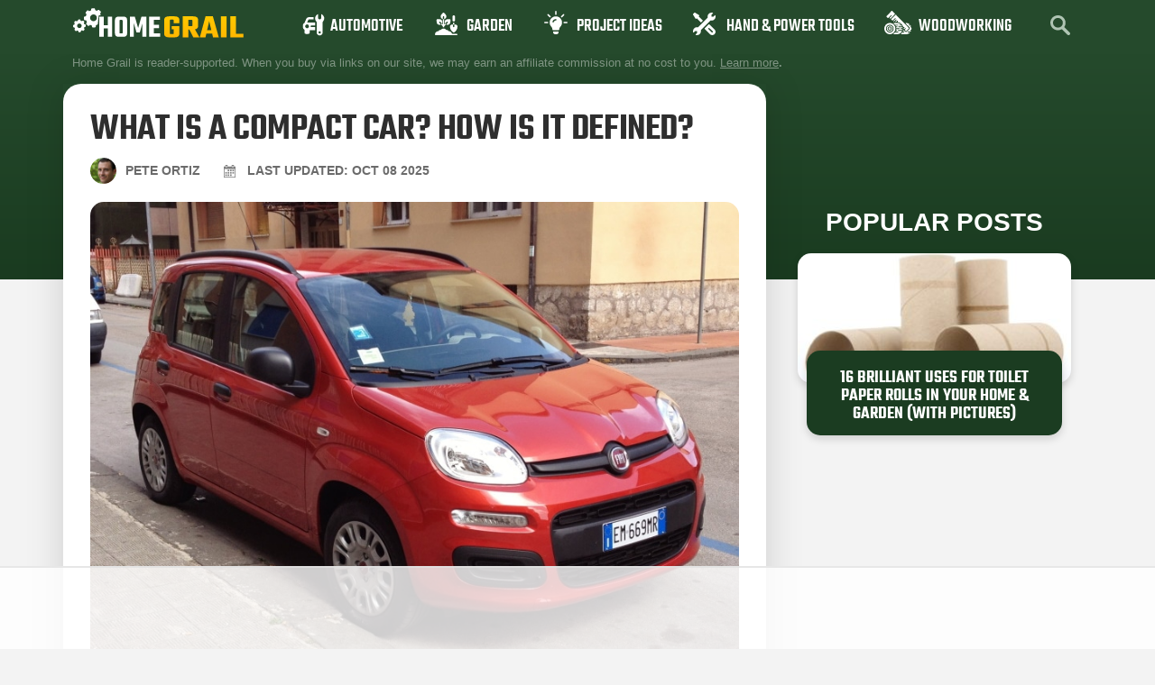

--- FILE ---
content_type: text/html; charset=UTF-8
request_url: https://homegrail.com/what-is-compact-car/
body_size: 38946
content:
<!doctype html>
<html lang="en-US">
<head>
	<meta charset="UTF-8">
	<meta name="viewport" content="width=device-width, initial-scale=1">
	<link rel="profile" href="https://gmpg.org/xfn/11">
	<script data-no-optimize="1" data-cfasync="false">!function(){"use strict";const t={adt_ei:{identityApiKey:"plainText",source:"url",type:"plaintext",priority:1},adt_eih:{identityApiKey:"sha256",source:"urlh",type:"hashed",priority:2},sh_kit:{identityApiKey:"sha256",source:"urlhck",type:"hashed",priority:3}},e=Object.keys(t);function i(t){return function(t){const e=t.match(/((?=([a-z0-9._!#$%+^&*()[\]<>-]+))\2@[a-z0-9._-]+\.[a-z0-9._-]+)/gi);return e?e[0]:""}(function(t){return t.replace(/\s/g,"")}(t.toLowerCase()))}!async function(){const n=new URL(window.location.href),o=n.searchParams;let a=null;const r=Object.entries(t).sort(([,t],[,e])=>t.priority-e.priority).map(([t])=>t);for(const e of r){const n=o.get(e),r=t[e];if(!n||!r)continue;const c=decodeURIComponent(n),d="plaintext"===r.type&&i(c),s="hashed"===r.type&&c;if(d||s){a={value:c,config:r};break}}if(a){const{value:t,config:e}=a;window.adthrive=window.adthrive||{},window.adthrive.cmd=window.adthrive.cmd||[],window.adthrive.cmd.push(function(){window.adthrive.identityApi({source:e.source,[e.identityApiKey]:t},({success:i,data:n})=>{i?window.adthrive.log("info","Plugin","detectEmails",`Identity API called with ${e.type} email: ${t}`,n):window.adthrive.log("warning","Plugin","detectEmails",`Failed to call Identity API with ${e.type} email: ${t}`,n)})})}!function(t,e){const i=new URL(e);t.forEach(t=>i.searchParams.delete(t)),history.replaceState(null,"",i.toString())}(e,n)}()}();
</script>    <!-- Global site tag (gtag.js) - Google Analytics -->

    <script async src="https://www.googletagmanager.com/gtag/js?id=G-TWS2C7JD8Z"></script>

    <script>

        window.dataLayer = window.dataLayer || [];

        function gtag(){dataLayer.push(arguments);}

        gtag('js', new Date());

        gtag('config', 'UA-255853733-1');

        gtag('config', 'G-TWS2C7JD8Z');

    </script>
	<meta name='robots' content='index, follow, max-image-preview:large, max-snippet:-1, max-video-preview:-1' />
	<style>img:is([sizes="auto" i], [sizes^="auto," i]) { contain-intrinsic-size: 3000px 1500px }</style>
	
<script data-no-optimize="1" data-cfasync="false">
(function(w, d) {
	w.adthrive = w.adthrive || {};
	w.adthrive.cmd = w.adthrive.cmd || [];
	w.adthrive.plugin = 'adthrive-ads-3.9.0';
	w.adthrive.host = 'ads.adthrive.com';
	w.adthrive.integration = 'plugin';

	var commitParam = (w.adthriveCLS && w.adthriveCLS.bucket !== 'prod' && w.adthriveCLS.branch) ? '&commit=' + w.adthriveCLS.branch : '';

	var s = d.createElement('script');
	s.async = true;
	s.referrerpolicy='no-referrer-when-downgrade';
	s.src = 'https://' + w.adthrive.host + '/sites/5f241e6cc3c8813825371726/ads.min.js?referrer=' + w.encodeURIComponent(w.location.href) + commitParam + '&cb=' + (Math.floor(Math.random() * 100) + 1) + '';
	var n = d.getElementsByTagName('script')[0];
	n.parentNode.insertBefore(s, n);
})(window, document);
</script>
<link rel="dns-prefetch" href="https://ads.adthrive.com/"><link rel="preconnect" href="https://ads.adthrive.com/"><link rel="preconnect" href="https://ads.adthrive.com/" crossorigin>
	<!-- This site is optimized with the Yoast SEO plugin v26.1.1 - https://yoast.com/wordpress/plugins/seo/ -->
	<title>What Is a Compact Car? How Is It Defined? | Home Grail</title>
	<meta name="description" content="We honestly think compact cars are the best option for the modern world. People who are into brash vehicles that guzzle gas will obviously disagree, because they find.." />
	<link rel="canonical" href="https://homegrail.com/what-is-compact-car/" />
	<meta property="og:locale" content="en_US" />
	<meta property="og:type" content="article" />
	<meta property="og:title" content="What Is a Compact Car? How Is It Defined? | Home Grail" />
	<meta property="og:description" content="We honestly think compact cars are the best option for the modern world. People who are into brash vehicles that guzzle gas will obviously disagree, because they find.." />
	<meta property="og:url" content="https://homegrail.com/what-is-compact-car/" />
	<meta property="og:site_name" content="Home Grail" />
	<meta property="article:published_time" content="2022-04-22T11:40:03+00:00" />
	<meta property="article:modified_time" content="2025-10-08T12:15:33+00:00" />
	<meta property="og:image" content="https://homegrail.com/wp-content/uploads/2022/04/red-compact-car_Piqsels.jpg" />
	<meta property="og:image:width" content="810" />
	<meta property="og:image:height" content="587" />
	<meta property="og:image:type" content="image/jpeg" />
	<meta name="author" content="Pete Ortiz" />
	<meta name="twitter:card" content="summary_large_image" />
	<meta name="twitter:label1" content="Written by" />
	<meta name="twitter:data1" content="Pete Ortiz" />
	<meta name="twitter:label2" content="Est. reading time" />
	<meta name="twitter:data2" content="8 minutes" />
	<script type="application/ld+json" class="yoast-schema-graph">{"@context":"https://schema.org","@graph":[{"@type":"Article","@id":"https://homegrail.com/what-is-compact-car/#article","isPartOf":{"@id":"https://homegrail.com/what-is-compact-car/"},"author":{"name":"Pete Ortiz","@id":"https://homegrail.com/#/schema/person/cd4e49b608290c5e5f173ccf67882a04"},"headline":"What Is a Compact Car? How Is It Defined?","datePublished":"2022-04-22T11:40:03+00:00","dateModified":"2025-10-08T12:15:33+00:00","mainEntityOfPage":{"@id":"https://homegrail.com/what-is-compact-car/"},"wordCount":1288,"publisher":{"@id":"https://homegrail.com/#organization"},"image":{"@id":"https://homegrail.com/what-is-compact-car/#primaryimage"},"thumbnailUrl":"https://homegrail.com/wp-content/uploads/2022/04/red-compact-car_Piqsels.jpg","inLanguage":"en-US"},{"@type":"WebPage","@id":"https://homegrail.com/what-is-compact-car/","url":"https://homegrail.com/what-is-compact-car/","name":"What Is a Compact Car? How Is It Defined? | Home Grail","isPartOf":{"@id":"https://homegrail.com/#website"},"primaryImageOfPage":{"@id":"https://homegrail.com/what-is-compact-car/#primaryimage"},"image":{"@id":"https://homegrail.com/what-is-compact-car/#primaryimage"},"thumbnailUrl":"https://homegrail.com/wp-content/uploads/2022/04/red-compact-car_Piqsels.jpg","datePublished":"2022-04-22T11:40:03+00:00","dateModified":"2025-10-08T12:15:33+00:00","description":"We honestly think compact cars are the best option for the modern world. People who are into brash vehicles that guzzle gas will obviously disagree, because they find..","breadcrumb":{"@id":"https://homegrail.com/what-is-compact-car/#breadcrumb"},"inLanguage":"en-US","potentialAction":[{"@type":"ReadAction","target":["https://homegrail.com/what-is-compact-car/"]}]},{"@type":"ImageObject","inLanguage":"en-US","@id":"https://homegrail.com/what-is-compact-car/#primaryimage","url":"https://homegrail.com/wp-content/uploads/2022/04/red-compact-car_Piqsels.jpg","contentUrl":"https://homegrail.com/wp-content/uploads/2022/04/red-compact-car_Piqsels.jpg","width":810,"height":587,"caption":"Image Credit: Piqsels"},{"@type":"BreadcrumbList","@id":"https://homegrail.com/what-is-compact-car/#breadcrumb","itemListElement":[{"@type":"ListItem","position":1,"name":"Home","item":"https://homegrail.com/"},{"@type":"ListItem","position":2,"name":"Blog","item":"https://homegrail.com/blog/"},{"@type":"ListItem","position":3,"name":"What Is a Compact Car? How Is It Defined?"}]},{"@type":"WebSite","@id":"https://homegrail.com/#website","url":"https://homegrail.com/","name":"Home Grail","description":"A magazine about home improvement and gardening","publisher":{"@id":"https://homegrail.com/#organization"},"potentialAction":[{"@type":"SearchAction","target":{"@type":"EntryPoint","urlTemplate":"https://homegrail.com/?s={search_term_string}"},"query-input":{"@type":"PropertyValueSpecification","valueRequired":true,"valueName":"search_term_string"}}],"inLanguage":"en-US"},{"@type":"Organization","@id":"https://homegrail.com/#organization","name":"Home Grail","url":"https://homegrail.com/","logo":{"@type":"ImageObject","inLanguage":"en-US","@id":"https://homegrail.com/#/schema/logo/image/","url":"https://homegrail.com/wp-content/uploads/2025/10/homegrail-logo.svg","contentUrl":"https://homegrail.com/wp-content/uploads/2025/10/homegrail-logo.svg","width":168,"height":30,"caption":"Home Grail"},"image":{"@id":"https://homegrail.com/#/schema/logo/image/"}},{"@type":"Person","@id":"https://homegrail.com/#/schema/person/cd4e49b608290c5e5f173ccf67882a04","name":"Pete Ortiz","image":{"@type":"ImageObject","inLanguage":"en-US","@id":"https://homegrail.com/#/schema/person/image/","url":"https://homegrail.com/wp-content/uploads/2021/07/Pete-Ortiz-new-125x125.jpg","contentUrl":"https://homegrail.com/wp-content/uploads/2021/07/Pete-Ortiz-new-125x125.jpg","caption":"Pete Ortiz"},"description":"Pete has been working in the trades since high school, where he first developed a passion for woodworking. Over the years, he has developed a keen interest in a wide variety of DIY projects around the home. Fascinated by all sort of tools, Pete loves reading and writing about all the latest gadgets and accessories that hit the market. His other interests include astronomy, hiking, and fishing. As the founder of Home Grail, Pete's primary goal is to help consumers make educated decisions about DIY projects at home, in the garage, and in the garden.","sameAs":["https://homegrail.com"]}]}</script>
	<!-- / Yoast SEO plugin. -->


<link rel='dns-prefetch' href='//hcaptcha.com' />
<link rel="alternate" type="application/rss+xml" title="Home Grail &raquo; Feed" href="https://homegrail.com/feed/" />
<link rel="alternate" type="application/rss+xml" title="Home Grail &raquo; Comments Feed" href="https://homegrail.com/comments/feed/" />


<script type="application/ld+json">{"@context":"http:\/\/schema.org\/","@type":"CreativeWork","dateModified":"2025-10-08T12:15:33+00:00","headline":"What Is a Compact Car? How Is It Defined?","description":"In layman\u2019s terms, a compact car is just any vehicle that looks small in size. But if we go by the US Environmental Protection Agency\u2019s definition, it\u2019s any type of passenger car designed with a cargo area and an interior that measures anything from 100 to 109 cubic feet. This type of vehicle should not be mistaken for a subcompact","mainEntityOfPage":{"@type":"WebPage","@id":"https:\/\/homegrail.com\/what-is-compact-car\/"},"author":{"@type":"Person","name":"Pete Ortiz","url":"https:\/\/homegrail.com\/author\/simon\/","description":"Pete has been working in the trades since high school, where he first developed a passion for woodworking. Over the years, he has developed a keen interest in a wide variety of DIY projects around the home. Fascinated by all sort of tools, Pete loves reading and writing about all the latest gadgets and accessories that hit the market. His other interests include astronomy, hiking, and fishing.\r\n\r\nAs the founder of Home Grail, Pete&#039;s primary goal is to help consumers make educated decisions about DIY projects at home, in the garage, and in the garden."}}</script>

<link rel='stylesheet' id='sbi_styles-css' href='https://homegrail.com/wp-content/plugins/instagram-feed/css/sbi-styles.min.css?ver=6.9.1' media='all' />
<style id='wp-emoji-styles-inline-css'>

	img.wp-smiley, img.emoji {
		display: inline !important;
		border: none !important;
		box-shadow: none !important;
		height: 1em !important;
		width: 1em !important;
		margin: 0 0.07em !important;
		vertical-align: -0.1em !important;
		background: none !important;
		padding: 0 !important;
	}
</style>
<link rel='stylesheet' id='wp-block-library-css' href='https://homegrail.com/wp-includes/css/dist/block-library/style.min.css?ver=6.8.3' media='all' />
<style id='global-styles-inline-css'>
:root{--wp--preset--aspect-ratio--square: 1;--wp--preset--aspect-ratio--4-3: 4/3;--wp--preset--aspect-ratio--3-4: 3/4;--wp--preset--aspect-ratio--3-2: 3/2;--wp--preset--aspect-ratio--2-3: 2/3;--wp--preset--aspect-ratio--16-9: 16/9;--wp--preset--aspect-ratio--9-16: 9/16;--wp--preset--color--black: #000000;--wp--preset--color--cyan-bluish-gray: #abb8c3;--wp--preset--color--white: #ffffff;--wp--preset--color--pale-pink: #f78da7;--wp--preset--color--vivid-red: #cf2e2e;--wp--preset--color--luminous-vivid-orange: #ff6900;--wp--preset--color--luminous-vivid-amber: #fcb900;--wp--preset--color--light-green-cyan: #7bdcb5;--wp--preset--color--vivid-green-cyan: #00d084;--wp--preset--color--pale-cyan-blue: #8ed1fc;--wp--preset--color--vivid-cyan-blue: #0693e3;--wp--preset--color--vivid-purple: #9b51e0;--wp--preset--gradient--vivid-cyan-blue-to-vivid-purple: linear-gradient(135deg,rgba(6,147,227,1) 0%,rgb(155,81,224) 100%);--wp--preset--gradient--light-green-cyan-to-vivid-green-cyan: linear-gradient(135deg,rgb(122,220,180) 0%,rgb(0,208,130) 100%);--wp--preset--gradient--luminous-vivid-amber-to-luminous-vivid-orange: linear-gradient(135deg,rgba(252,185,0,1) 0%,rgba(255,105,0,1) 100%);--wp--preset--gradient--luminous-vivid-orange-to-vivid-red: linear-gradient(135deg,rgba(255,105,0,1) 0%,rgb(207,46,46) 100%);--wp--preset--gradient--very-light-gray-to-cyan-bluish-gray: linear-gradient(135deg,rgb(238,238,238) 0%,rgb(169,184,195) 100%);--wp--preset--gradient--cool-to-warm-spectrum: linear-gradient(135deg,rgb(74,234,220) 0%,rgb(151,120,209) 20%,rgb(207,42,186) 40%,rgb(238,44,130) 60%,rgb(251,105,98) 80%,rgb(254,248,76) 100%);--wp--preset--gradient--blush-light-purple: linear-gradient(135deg,rgb(255,206,236) 0%,rgb(152,150,240) 100%);--wp--preset--gradient--blush-bordeaux: linear-gradient(135deg,rgb(254,205,165) 0%,rgb(254,45,45) 50%,rgb(107,0,62) 100%);--wp--preset--gradient--luminous-dusk: linear-gradient(135deg,rgb(255,203,112) 0%,rgb(199,81,192) 50%,rgb(65,88,208) 100%);--wp--preset--gradient--pale-ocean: linear-gradient(135deg,rgb(255,245,203) 0%,rgb(182,227,212) 50%,rgb(51,167,181) 100%);--wp--preset--gradient--electric-grass: linear-gradient(135deg,rgb(202,248,128) 0%,rgb(113,206,126) 100%);--wp--preset--gradient--midnight: linear-gradient(135deg,rgb(2,3,129) 0%,rgb(40,116,252) 100%);--wp--preset--font-size--small: 13px;--wp--preset--font-size--medium: 20px;--wp--preset--font-size--large: 36px;--wp--preset--font-size--x-large: 42px;--wp--preset--spacing--20: 0.44rem;--wp--preset--spacing--30: 0.67rem;--wp--preset--spacing--40: 1rem;--wp--preset--spacing--50: 1.5rem;--wp--preset--spacing--60: 2.25rem;--wp--preset--spacing--70: 3.38rem;--wp--preset--spacing--80: 5.06rem;--wp--preset--shadow--natural: 6px 6px 9px rgba(0, 0, 0, 0.2);--wp--preset--shadow--deep: 12px 12px 50px rgba(0, 0, 0, 0.4);--wp--preset--shadow--sharp: 6px 6px 0px rgba(0, 0, 0, 0.2);--wp--preset--shadow--outlined: 6px 6px 0px -3px rgba(255, 255, 255, 1), 6px 6px rgba(0, 0, 0, 1);--wp--preset--shadow--crisp: 6px 6px 0px rgba(0, 0, 0, 1);}:root { --wp--style--global--content-size: 800px;--wp--style--global--wide-size: 1200px; }:where(body) { margin: 0; }.wp-site-blocks > .alignleft { float: left; margin-right: 2em; }.wp-site-blocks > .alignright { float: right; margin-left: 2em; }.wp-site-blocks > .aligncenter { justify-content: center; margin-left: auto; margin-right: auto; }:where(.wp-site-blocks) > * { margin-block-start: 24px; margin-block-end: 0; }:where(.wp-site-blocks) > :first-child { margin-block-start: 0; }:where(.wp-site-blocks) > :last-child { margin-block-end: 0; }:root { --wp--style--block-gap: 24px; }:root :where(.is-layout-flow) > :first-child{margin-block-start: 0;}:root :where(.is-layout-flow) > :last-child{margin-block-end: 0;}:root :where(.is-layout-flow) > *{margin-block-start: 24px;margin-block-end: 0;}:root :where(.is-layout-constrained) > :first-child{margin-block-start: 0;}:root :where(.is-layout-constrained) > :last-child{margin-block-end: 0;}:root :where(.is-layout-constrained) > *{margin-block-start: 24px;margin-block-end: 0;}:root :where(.is-layout-flex){gap: 24px;}:root :where(.is-layout-grid){gap: 24px;}.is-layout-flow > .alignleft{float: left;margin-inline-start: 0;margin-inline-end: 2em;}.is-layout-flow > .alignright{float: right;margin-inline-start: 2em;margin-inline-end: 0;}.is-layout-flow > .aligncenter{margin-left: auto !important;margin-right: auto !important;}.is-layout-constrained > .alignleft{float: left;margin-inline-start: 0;margin-inline-end: 2em;}.is-layout-constrained > .alignright{float: right;margin-inline-start: 2em;margin-inline-end: 0;}.is-layout-constrained > .aligncenter{margin-left: auto !important;margin-right: auto !important;}.is-layout-constrained > :where(:not(.alignleft):not(.alignright):not(.alignfull)){max-width: var(--wp--style--global--content-size);margin-left: auto !important;margin-right: auto !important;}.is-layout-constrained > .alignwide{max-width: var(--wp--style--global--wide-size);}body .is-layout-flex{display: flex;}.is-layout-flex{flex-wrap: wrap;align-items: center;}.is-layout-flex > :is(*, div){margin: 0;}body .is-layout-grid{display: grid;}.is-layout-grid > :is(*, div){margin: 0;}body{padding-top: 0px;padding-right: 0px;padding-bottom: 0px;padding-left: 0px;}a:where(:not(.wp-element-button)){text-decoration: underline;}:root :where(.wp-element-button, .wp-block-button__link){background-color: #32373c;border-width: 0;color: #fff;font-family: inherit;font-size: inherit;line-height: inherit;padding: calc(0.667em + 2px) calc(1.333em + 2px);text-decoration: none;}.has-black-color{color: var(--wp--preset--color--black) !important;}.has-cyan-bluish-gray-color{color: var(--wp--preset--color--cyan-bluish-gray) !important;}.has-white-color{color: var(--wp--preset--color--white) !important;}.has-pale-pink-color{color: var(--wp--preset--color--pale-pink) !important;}.has-vivid-red-color{color: var(--wp--preset--color--vivid-red) !important;}.has-luminous-vivid-orange-color{color: var(--wp--preset--color--luminous-vivid-orange) !important;}.has-luminous-vivid-amber-color{color: var(--wp--preset--color--luminous-vivid-amber) !important;}.has-light-green-cyan-color{color: var(--wp--preset--color--light-green-cyan) !important;}.has-vivid-green-cyan-color{color: var(--wp--preset--color--vivid-green-cyan) !important;}.has-pale-cyan-blue-color{color: var(--wp--preset--color--pale-cyan-blue) !important;}.has-vivid-cyan-blue-color{color: var(--wp--preset--color--vivid-cyan-blue) !important;}.has-vivid-purple-color{color: var(--wp--preset--color--vivid-purple) !important;}.has-black-background-color{background-color: var(--wp--preset--color--black) !important;}.has-cyan-bluish-gray-background-color{background-color: var(--wp--preset--color--cyan-bluish-gray) !important;}.has-white-background-color{background-color: var(--wp--preset--color--white) !important;}.has-pale-pink-background-color{background-color: var(--wp--preset--color--pale-pink) !important;}.has-vivid-red-background-color{background-color: var(--wp--preset--color--vivid-red) !important;}.has-luminous-vivid-orange-background-color{background-color: var(--wp--preset--color--luminous-vivid-orange) !important;}.has-luminous-vivid-amber-background-color{background-color: var(--wp--preset--color--luminous-vivid-amber) !important;}.has-light-green-cyan-background-color{background-color: var(--wp--preset--color--light-green-cyan) !important;}.has-vivid-green-cyan-background-color{background-color: var(--wp--preset--color--vivid-green-cyan) !important;}.has-pale-cyan-blue-background-color{background-color: var(--wp--preset--color--pale-cyan-blue) !important;}.has-vivid-cyan-blue-background-color{background-color: var(--wp--preset--color--vivid-cyan-blue) !important;}.has-vivid-purple-background-color{background-color: var(--wp--preset--color--vivid-purple) !important;}.has-black-border-color{border-color: var(--wp--preset--color--black) !important;}.has-cyan-bluish-gray-border-color{border-color: var(--wp--preset--color--cyan-bluish-gray) !important;}.has-white-border-color{border-color: var(--wp--preset--color--white) !important;}.has-pale-pink-border-color{border-color: var(--wp--preset--color--pale-pink) !important;}.has-vivid-red-border-color{border-color: var(--wp--preset--color--vivid-red) !important;}.has-luminous-vivid-orange-border-color{border-color: var(--wp--preset--color--luminous-vivid-orange) !important;}.has-luminous-vivid-amber-border-color{border-color: var(--wp--preset--color--luminous-vivid-amber) !important;}.has-light-green-cyan-border-color{border-color: var(--wp--preset--color--light-green-cyan) !important;}.has-vivid-green-cyan-border-color{border-color: var(--wp--preset--color--vivid-green-cyan) !important;}.has-pale-cyan-blue-border-color{border-color: var(--wp--preset--color--pale-cyan-blue) !important;}.has-vivid-cyan-blue-border-color{border-color: var(--wp--preset--color--vivid-cyan-blue) !important;}.has-vivid-purple-border-color{border-color: var(--wp--preset--color--vivid-purple) !important;}.has-vivid-cyan-blue-to-vivid-purple-gradient-background{background: var(--wp--preset--gradient--vivid-cyan-blue-to-vivid-purple) !important;}.has-light-green-cyan-to-vivid-green-cyan-gradient-background{background: var(--wp--preset--gradient--light-green-cyan-to-vivid-green-cyan) !important;}.has-luminous-vivid-amber-to-luminous-vivid-orange-gradient-background{background: var(--wp--preset--gradient--luminous-vivid-amber-to-luminous-vivid-orange) !important;}.has-luminous-vivid-orange-to-vivid-red-gradient-background{background: var(--wp--preset--gradient--luminous-vivid-orange-to-vivid-red) !important;}.has-very-light-gray-to-cyan-bluish-gray-gradient-background{background: var(--wp--preset--gradient--very-light-gray-to-cyan-bluish-gray) !important;}.has-cool-to-warm-spectrum-gradient-background{background: var(--wp--preset--gradient--cool-to-warm-spectrum) !important;}.has-blush-light-purple-gradient-background{background: var(--wp--preset--gradient--blush-light-purple) !important;}.has-blush-bordeaux-gradient-background{background: var(--wp--preset--gradient--blush-bordeaux) !important;}.has-luminous-dusk-gradient-background{background: var(--wp--preset--gradient--luminous-dusk) !important;}.has-pale-ocean-gradient-background{background: var(--wp--preset--gradient--pale-ocean) !important;}.has-electric-grass-gradient-background{background: var(--wp--preset--gradient--electric-grass) !important;}.has-midnight-gradient-background{background: var(--wp--preset--gradient--midnight) !important;}.has-small-font-size{font-size: var(--wp--preset--font-size--small) !important;}.has-medium-font-size{font-size: var(--wp--preset--font-size--medium) !important;}.has-large-font-size{font-size: var(--wp--preset--font-size--large) !important;}.has-x-large-font-size{font-size: var(--wp--preset--font-size--x-large) !important;}
:root :where(.wp-block-pullquote){font-size: 1.5em;line-height: 1.6;}
</style>
<link rel='stylesheet' id='wctable-css' href='https://homegrail.com/wp-content/plugins/winner-comparison-tables/assets/css/winner-comparison-tables.css?ver=6.8.3' media='all' />
<link rel='stylesheet' id='pes-styles-css' href='https://homegrail.com/wp-content/plugins/pangolia-embed-styling/assets/css/style.css?ver=1.0.0' media='all' />
<link rel='stylesheet' id='toc-screen-css' href='https://homegrail.com/wp-content/plugins/table-of-contents-plus/screen.min.css?ver=2411.1' media='all' />
<link rel='stylesheet' id='hello-elementor-theme-style-css' href='https://homegrail.com/wp-content/themes/hello-elementor/assets/css/theme.css?ver=3.4.4' media='all' />
<link rel='stylesheet' id='hello-elementor-child-style-css' href='https://homegrail.com/wp-content/themes/hello-theme-child-master/style.css?ver=1.0.5.6' media='all' />
<link rel='stylesheet' id='child-theme-style-css' href='https://homegrail.com/wp-content/themes/hello-theme-child-master/assets/css/child-theme.css?ver=1.0.5.6' media='all' />
<link rel='stylesheet' id='hello-elementor-css' href='https://homegrail.com/wp-content/themes/hello-elementor/assets/css/reset.css?ver=3.4.4' media='all' />
<link rel='stylesheet' id='hello-elementor-header-footer-css' href='https://homegrail.com/wp-content/themes/hello-elementor/assets/css/header-footer.css?ver=3.4.4' media='all' />
<link rel='stylesheet' id='elementor-frontend-css' href='https://homegrail.com/wp-content/plugins/elementor/assets/css/frontend.min.css?ver=3.32.4' media='all' />
<link rel='stylesheet' id='elementor-post-2553-css' href='https://homegrail.com/wp-content/uploads/elementor/css/post-2553.css?ver=1767926485' media='all' />
<link rel='stylesheet' id='widget-image-css' href='https://homegrail.com/wp-content/plugins/elementor/assets/css/widget-image.min.css?ver=3.32.4' media='all' />
<link rel='stylesheet' id='widget-nav-menu-css' href='https://homegrail.com/wp-content/plugins/elementor-pro/assets/css/widget-nav-menu.min.css?ver=3.32.2' media='all' />
<link rel='stylesheet' id='widget-icon-list-css' href='https://homegrail.com/wp-content/plugins/elementor/assets/css/widget-icon-list.min.css?ver=3.32.4' media='all' />
<link rel='stylesheet' id='widget-heading-css' href='https://homegrail.com/wp-content/plugins/elementor/assets/css/widget-heading.min.css?ver=3.32.4' media='all' />
<link rel='stylesheet' id='widget-posts-css' href='https://homegrail.com/wp-content/plugins/elementor-pro/assets/css/widget-posts.min.css?ver=3.32.2' media='all' />
<link rel='stylesheet' id='elementor-icons-css' href='https://homegrail.com/wp-content/plugins/elementor/assets/lib/eicons/css/elementor-icons.min.css?ver=5.44.0' media='all' />
<link rel='stylesheet' id='sbistyles-css' href='https://homegrail.com/wp-content/plugins/instagram-feed/css/sbi-styles.min.css?ver=6.9.1' media='all' />
<link rel='stylesheet' id='elementor-post-2557-css' href='https://homegrail.com/wp-content/uploads/elementor/css/post-2557.css?ver=1767926485' media='all' />
<link rel='stylesheet' id='elementor-post-35188-css' href='https://homegrail.com/wp-content/uploads/elementor/css/post-35188.css?ver=1767926485' media='all' />
<link rel='stylesheet' id='elementor-post-35667-css' href='https://homegrail.com/wp-content/uploads/elementor/css/post-35667.css?ver=1767926485' media='all' />
<link rel='stylesheet' id='tablepress-default-css' href='https://homegrail.com/wp-content/plugins/tablepress/css/build/default.css?ver=3.2.3' media='all' />
<link rel='stylesheet' id='elementor-gf-local-dmsans-css' href='https://homegrail.com/wp-content/uploads/elementor/google-fonts/css/dmsans.css?ver=1743753949' media='all' />
<link rel='stylesheet' id='elementor-gf-local-teko-css' href='https://homegrail.com/wp-content/uploads/elementor/google-fonts/css/teko.css?ver=1743753950' media='all' />
<link rel='stylesheet' id='elementor-icons-shared-0-css' href='https://homegrail.com/wp-content/plugins/elementor/assets/lib/font-awesome/css/fontawesome.min.css?ver=5.15.3' media='all' />
<link rel='stylesheet' id='elementor-icons-fa-solid-css' href='https://homegrail.com/wp-content/plugins/elementor/assets/lib/font-awesome/css/solid.min.css?ver=5.15.3' media='all' />
<script src="https://homegrail.com/wp-includes/js/jquery/jquery.min.js?ver=3.7.1" id="jquery-core-js"></script>
<script src="https://homegrail.com/wp-includes/js/jquery/jquery-migrate.min.js?ver=3.4.1" id="jquery-migrate-js"></script>
<link rel="https://api.w.org/" href="https://homegrail.com/wp-json/" /><link rel="alternate" title="JSON" type="application/json" href="https://homegrail.com/wp-json/wp/v2/posts/61513" /><link rel="EditURI" type="application/rsd+xml" title="RSD" href="https://homegrail.com/xmlrpc.php?rsd" />
<meta name="generator" content="WordPress 6.8.3" />
<link rel='shortlink' href='https://homegrail.com/?p=61513' />
<link rel="alternate" title="oEmbed (JSON)" type="application/json+oembed" href="https://homegrail.com/wp-json/oembed/1.0/embed?url=https%3A%2F%2Fhomegrail.com%2Fwhat-is-compact-car%2F" />
<link rel="alternate" title="oEmbed (XML)" type="text/xml+oembed" href="https://homegrail.com/wp-json/oembed/1.0/embed?url=https%3A%2F%2Fhomegrail.com%2Fwhat-is-compact-car%2F&#038;format=xml" />
        <style type="text/css">
                        .wctable, .wctable .wctable-row, .wctable th, .wctable td {
                border-color: #DCDCDC;

            }

                                    .wctable .table-head {
                background-color: #1e73be;

            }

            
                        .wctable .table-head {
                color: #ffffff;

            }

            
                        .wctable .wctable-col-link .wctable-link {
                background-color: #ff6600;

            }

            
                        .wctable .wctable-col-link .wctable-link {
                border-bottom: 3px solid#811A1A;
            }

            
                        .wctable .wctable-col-link .wctable-link {
                color: #ffffff;
            }

                                    .wctable .wctable-badge {
                background-color: #04B1A9;
            }

                                    .wctable .wctable-badge {
                color: #ffffff;
            }

                                    .wctable .wctable-badge:before {
                border-right: 13px solid#1A6C68;
            }

            
        </style>
        <style type="text/css">.aawp .aawp-tb__row--highlight{background-color:#256aaf;}.aawp .aawp-tb__row--highlight{color:#fff;}.aawp .aawp-tb__row--highlight a{color:#fff;}</style><style>
.h-captcha{position:relative;display:block;margin-bottom:2rem;padding:0;clear:both}.h-captcha[data-size="normal"]{width:303px;height:78px}.h-captcha[data-size="compact"]{width:164px;height:144px}.h-captcha[data-size="invisible"]{display:none}.h-captcha iframe{z-index:1}.h-captcha::before{content:"";display:block;position:absolute;top:0;left:0;background:url(https://homegrail.com/wp-content/plugins/hcaptcha-for-forms-and-more/assets/images/hcaptcha-div-logo.svg) no-repeat;border:1px solid #fff0;border-radius:4px;box-sizing:border-box}.h-captcha::after{content:"If you see this message, hCaptcha failed to load due to site errors.";font:13px/1.35 system-ui,-apple-system,Segoe UI,Roboto,Arial,sans-serif;display:block;position:absolute;top:0;left:0;box-sizing:border-box;color:red;opacity:0}.h-captcha:not(:has(iframe))::after{animation:hcap-msg-fade-in .3s ease forwards;animation-delay:2s}.h-captcha:has(iframe)::after{animation:none;opacity:0}@keyframes hcap-msg-fade-in{to{opacity:1}}.h-captcha[data-size="normal"]::before{width:300px;height:74px;background-position:94% 28%}.h-captcha[data-size="normal"]::after{padding:19px 75px 16px 10px}.h-captcha[data-size="compact"]::before{width:156px;height:136px;background-position:50% 79%}.h-captcha[data-size="compact"]::after{padding:10px 10px 16px 10px}.h-captcha[data-theme="light"]::before,body.is-light-theme .h-captcha[data-theme="auto"]::before,.h-captcha[data-theme="auto"]::before{background-color:#fafafa;border:1px solid #e0e0e0}.h-captcha[data-theme="dark"]::before,body.is-dark-theme .h-captcha[data-theme="auto"]::before,html.wp-dark-mode-active .h-captcha[data-theme="auto"]::before,html.drdt-dark-mode .h-captcha[data-theme="auto"]::before{background-image:url(https://homegrail.com/wp-content/plugins/hcaptcha-for-forms-and-more/assets/images/hcaptcha-div-logo-white.svg);background-repeat:no-repeat;background-color:#333;border:1px solid #f5f5f5}@media (prefers-color-scheme:dark){.h-captcha[data-theme="auto"]::before{background-image:url(https://homegrail.com/wp-content/plugins/hcaptcha-for-forms-and-more/assets/images/hcaptcha-div-logo-white.svg);background-repeat:no-repeat;background-color:#333;border:1px solid #f5f5f5}}.h-captcha[data-theme="custom"]::before{background-color:initial}.h-captcha[data-size="invisible"]::before,.h-captcha[data-size="invisible"]::after{display:none}.h-captcha iframe{position:relative}div[style*="z-index: 2147483647"] div[style*="border-width: 11px"][style*="position: absolute"][style*="pointer-events: none"]{border-style:none}
</style>
<style>
.elementor-widget-login .h-captcha{margin-bottom:0}
</style>
<meta name="generator" content="Elementor 3.32.4; features: additional_custom_breakpoints; settings: css_print_method-external, google_font-enabled, font_display-auto">
			<style>
				.e-con.e-parent:nth-of-type(n+4):not(.e-lazyloaded):not(.e-no-lazyload),
				.e-con.e-parent:nth-of-type(n+4):not(.e-lazyloaded):not(.e-no-lazyload) * {
					background-image: none !important;
				}
				@media screen and (max-height: 1024px) {
					.e-con.e-parent:nth-of-type(n+3):not(.e-lazyloaded):not(.e-no-lazyload),
					.e-con.e-parent:nth-of-type(n+3):not(.e-lazyloaded):not(.e-no-lazyload) * {
						background-image: none !important;
					}
				}
				@media screen and (max-height: 640px) {
					.e-con.e-parent:nth-of-type(n+2):not(.e-lazyloaded):not(.e-no-lazyload),
					.e-con.e-parent:nth-of-type(n+2):not(.e-lazyloaded):not(.e-no-lazyload) * {
						background-image: none !important;
					}
				}
			</style>
			<style type="text/css">.saboxplugin-wrap{-webkit-box-sizing:border-box;-moz-box-sizing:border-box;-ms-box-sizing:border-box;box-sizing:border-box;border:1px solid #eee;width:100%;clear:both;display:block;overflow:hidden;word-wrap:break-word;position:relative}.saboxplugin-wrap .saboxplugin-gravatar{float:left;padding:0 20px 20px 20px}.saboxplugin-wrap .saboxplugin-gravatar img{max-width:100px;height:auto;border-radius:0;}.saboxplugin-wrap .saboxplugin-authorname{font-size:18px;line-height:1;margin:20px 0 0 20px;display:block}.saboxplugin-wrap .saboxplugin-authorname a{text-decoration:none}.saboxplugin-wrap .saboxplugin-authorname a:focus{outline:0}.saboxplugin-wrap .saboxplugin-desc{display:block;margin:5px 20px}.saboxplugin-wrap .saboxplugin-desc a{text-decoration:underline}.saboxplugin-wrap .saboxplugin-desc p{margin:5px 0 12px}.saboxplugin-wrap .saboxplugin-web{margin:0 20px 15px;text-align:left}.saboxplugin-wrap .sab-web-position{text-align:right}.saboxplugin-wrap .saboxplugin-web a{color:#ccc;text-decoration:none}.saboxplugin-wrap .saboxplugin-socials{position:relative;display:block;background:#fcfcfc;padding:5px;border-top:1px solid #eee}.saboxplugin-wrap .saboxplugin-socials a svg{width:20px;height:20px}.saboxplugin-wrap .saboxplugin-socials a svg .st2{fill:#fff; transform-origin:center center;}.saboxplugin-wrap .saboxplugin-socials a svg .st1{fill:rgba(0,0,0,.3)}.saboxplugin-wrap .saboxplugin-socials a:hover{opacity:.8;-webkit-transition:opacity .4s;-moz-transition:opacity .4s;-o-transition:opacity .4s;transition:opacity .4s;box-shadow:none!important;-webkit-box-shadow:none!important}.saboxplugin-wrap .saboxplugin-socials .saboxplugin-icon-color{box-shadow:none;padding:0;border:0;-webkit-transition:opacity .4s;-moz-transition:opacity .4s;-o-transition:opacity .4s;transition:opacity .4s;display:inline-block;color:#fff;font-size:0;text-decoration:inherit;margin:5px;-webkit-border-radius:0;-moz-border-radius:0;-ms-border-radius:0;-o-border-radius:0;border-radius:0;overflow:hidden}.saboxplugin-wrap .saboxplugin-socials .saboxplugin-icon-grey{text-decoration:inherit;box-shadow:none;position:relative;display:-moz-inline-stack;display:inline-block;vertical-align:middle;zoom:1;margin:10px 5px;color:#444;fill:#444}.clearfix:after,.clearfix:before{content:' ';display:table;line-height:0;clear:both}.ie7 .clearfix{zoom:1}.saboxplugin-socials.sabox-colored .saboxplugin-icon-color .sab-twitch{border-color:#38245c}.saboxplugin-socials.sabox-colored .saboxplugin-icon-color .sab-behance{border-color:#003eb0}.saboxplugin-socials.sabox-colored .saboxplugin-icon-color .sab-deviantart{border-color:#036824}.saboxplugin-socials.sabox-colored .saboxplugin-icon-color .sab-digg{border-color:#00327c}.saboxplugin-socials.sabox-colored .saboxplugin-icon-color .sab-dribbble{border-color:#ba1655}.saboxplugin-socials.sabox-colored .saboxplugin-icon-color .sab-facebook{border-color:#1e2e4f}.saboxplugin-socials.sabox-colored .saboxplugin-icon-color .sab-flickr{border-color:#003576}.saboxplugin-socials.sabox-colored .saboxplugin-icon-color .sab-github{border-color:#264874}.saboxplugin-socials.sabox-colored .saboxplugin-icon-color .sab-google{border-color:#0b51c5}.saboxplugin-socials.sabox-colored .saboxplugin-icon-color .sab-html5{border-color:#902e13}.saboxplugin-socials.sabox-colored .saboxplugin-icon-color .sab-instagram{border-color:#1630aa}.saboxplugin-socials.sabox-colored .saboxplugin-icon-color .sab-linkedin{border-color:#00344f}.saboxplugin-socials.sabox-colored .saboxplugin-icon-color .sab-pinterest{border-color:#5b040e}.saboxplugin-socials.sabox-colored .saboxplugin-icon-color .sab-reddit{border-color:#992900}.saboxplugin-socials.sabox-colored .saboxplugin-icon-color .sab-rss{border-color:#a43b0a}.saboxplugin-socials.sabox-colored .saboxplugin-icon-color .sab-sharethis{border-color:#5d8420}.saboxplugin-socials.sabox-colored .saboxplugin-icon-color .sab-soundcloud{border-color:#995200}.saboxplugin-socials.sabox-colored .saboxplugin-icon-color .sab-spotify{border-color:#0f612c}.saboxplugin-socials.sabox-colored .saboxplugin-icon-color .sab-stackoverflow{border-color:#a95009}.saboxplugin-socials.sabox-colored .saboxplugin-icon-color .sab-steam{border-color:#006388}.saboxplugin-socials.sabox-colored .saboxplugin-icon-color .sab-user_email{border-color:#b84e05}.saboxplugin-socials.sabox-colored .saboxplugin-icon-color .sab-tumblr{border-color:#10151b}.saboxplugin-socials.sabox-colored .saboxplugin-icon-color .sab-twitter{border-color:#0967a0}.saboxplugin-socials.sabox-colored .saboxplugin-icon-color .sab-vimeo{border-color:#0d7091}.saboxplugin-socials.sabox-colored .saboxplugin-icon-color .sab-windows{border-color:#003f71}.saboxplugin-socials.sabox-colored .saboxplugin-icon-color .sab-whatsapp{border-color:#003f71}.saboxplugin-socials.sabox-colored .saboxplugin-icon-color .sab-wordpress{border-color:#0f3647}.saboxplugin-socials.sabox-colored .saboxplugin-icon-color .sab-yahoo{border-color:#14002d}.saboxplugin-socials.sabox-colored .saboxplugin-icon-color .sab-youtube{border-color:#900}.saboxplugin-socials.sabox-colored .saboxplugin-icon-color .sab-xing{border-color:#000202}.saboxplugin-socials.sabox-colored .saboxplugin-icon-color .sab-mixcloud{border-color:#2475a0}.saboxplugin-socials.sabox-colored .saboxplugin-icon-color .sab-vk{border-color:#243549}.saboxplugin-socials.sabox-colored .saboxplugin-icon-color .sab-medium{border-color:#00452c}.saboxplugin-socials.sabox-colored .saboxplugin-icon-color .sab-quora{border-color:#420e00}.saboxplugin-socials.sabox-colored .saboxplugin-icon-color .sab-meetup{border-color:#9b181c}.saboxplugin-socials.sabox-colored .saboxplugin-icon-color .sab-goodreads{border-color:#000}.saboxplugin-socials.sabox-colored .saboxplugin-icon-color .sab-snapchat{border-color:#999700}.saboxplugin-socials.sabox-colored .saboxplugin-icon-color .sab-500px{border-color:#00557f}.saboxplugin-socials.sabox-colored .saboxplugin-icon-color .sab-mastodont{border-color:#185886}.sabox-plus-item{margin-bottom:20px}@media screen and (max-width:480px){.saboxplugin-wrap{text-align:center}.saboxplugin-wrap .saboxplugin-gravatar{float:none;padding:20px 0;text-align:center;margin:0 auto;display:block}.saboxplugin-wrap .saboxplugin-gravatar img{float:none;display:inline-block;display:-moz-inline-stack;vertical-align:middle;zoom:1}.saboxplugin-wrap .saboxplugin-desc{margin:0 10px 20px;text-align:center}.saboxplugin-wrap .saboxplugin-authorname{text-align:center;margin:10px 0 20px}}body .saboxplugin-authorname a,body .saboxplugin-authorname a:hover{box-shadow:none;-webkit-box-shadow:none}a.sab-profile-edit{font-size:16px!important;line-height:1!important}.sab-edit-settings a,a.sab-profile-edit{color:#0073aa!important;box-shadow:none!important;-webkit-box-shadow:none!important}.sab-edit-settings{margin-right:15px;position:absolute;right:0;z-index:2;bottom:10px;line-height:20px}.sab-edit-settings i{margin-left:5px}.saboxplugin-socials{line-height:1!important}.rtl .saboxplugin-wrap .saboxplugin-gravatar{float:right}.rtl .saboxplugin-wrap .saboxplugin-authorname{display:flex;align-items:center}.rtl .saboxplugin-wrap .saboxplugin-authorname .sab-profile-edit{margin-right:10px}.rtl .sab-edit-settings{right:auto;left:0}img.sab-custom-avatar{max-width:75px;}.saboxplugin-wrap {margin-top:0px; margin-bottom:0px; padding: 0px 0px }.saboxplugin-wrap .saboxplugin-authorname {font-size:18px; line-height:25px;}.saboxplugin-wrap .saboxplugin-desc p, .saboxplugin-wrap .saboxplugin-desc {font-size:14px !important; line-height:21px !important;}.saboxplugin-wrap .saboxplugin-web {font-size:14px;}.saboxplugin-wrap .saboxplugin-socials a svg {width:18px;height:18px;}</style><style>
span[data-name="hcap-cf7"] .h-captcha{margin-bottom:0}span[data-name="hcap-cf7"]~input[type="submit"],span[data-name="hcap-cf7"]~button[type="submit"]{margin-top:2rem}
</style>
<link rel="icon" href="https://homegrail.com/wp-content/uploads/2022/01/cropped-HG-Favicon-y-32x32.png" sizes="32x32" />
<link rel="icon" href="https://homegrail.com/wp-content/uploads/2022/01/cropped-HG-Favicon-y-192x192.png" sizes="192x192" />
<link rel="apple-touch-icon" href="https://homegrail.com/wp-content/uploads/2022/01/cropped-HG-Favicon-y-180x180.png" />
<meta name="msapplication-TileImage" content="https://homegrail.com/wp-content/uploads/2022/01/cropped-HG-Favicon-y-270x270.png" />
		<style id="wp-custom-css">
			.healthyhandyman .elementor-widget-theme-post-featured-image {
    display: none;

}

header.elementor-section .adthrive-ad {
    display: none !important;

}

.poolcleanerplanet .elementor-widget-theme-post-featured-image {
    display: none;

}

.single-post-sidebar .elementor-widget-wrap .elementor-widget.elementor-widget-heading:nth-child(2) h3.elementor-heading-title {
    color: #2e2e2e;
    margin-top: 20px;

}

.single-post-sidebar .adthrive-ad:first-child {
    margin-top: -140px;

}



@media (max-width: 1150px) {
    .hh-author-box__label {
        left: 0;

    }


}



@media (max-width: 550px) {
    .su-table.breed-table {
        width: 100%;
        overflow: scroll;

    }


}

.tablepress {
    box-shadow: 0 0 10px rgb(0 0 0 / 20%) !important;
    border-radius: 10px;
    overflow: hidden;

}

.tablepress tfoot th, .tablepress thead th {
    background: #264a2c;
    color: white;

}

.tablepress td, .tablepress th {
    padding: 13px;

}

.responsive-table {
    overflow: scroll;

}

.responsive-table table {
    min-width: 400px;

}

.juicerkings:not(.best-product-post-type) .elementor-widget-theme-post-featured-image {
    display: none;

}

.responsive-table::-webkit-scrollbar {
    width: 0;
    background: transparent;

}

.single-post-sidebar > .elementor-widget-wrap {
    min-height: auto !important;

}

a.su-button, a.su-button > span {
    transition: none !important;

}

.su-row.two-buttons .su-column {
    width: auto;
    margin: 0 10px;

}

.su-row.two-buttons {
    display: flex;
    justify-content: center;

}

.single-post-container .elementor-widget-theme-post-content .su-row.two-buttons .su-button span::before {
    width: 22px;
    height: 20px;
    background-size: cover;
    top: -2px;
    margin-right: 3px;

}



@media (max-width: 1010px) {
    .su-row.two-buttons {
        flex-direction: column;

    }

    .su-row.two-buttons .su-column {
        width: 100%;
        display: flex;
        justify-content: center;
        margin: 0;

    }

    .single-post-container .elementor-widget-theme-post-content .su-row.two-buttons .su-button {
        width: 100%;
        margin-bottom: 0;
        padding-left: 0 !important;
        padding-right: 0 !important;

    }

    .su-row.two-buttons .su-column > div {
        width: 100%;

    }


}



@media (max-width: 767px) {
    .single-post-container .elementor-widget-theme-post-content .su-row.two-buttons .su-button {
        margin-bottom: 0;

    }

    .single-post-container .elementor-widget-theme-post-content .su-row.two-buttons .su-button span {
        font-size: 15px !important;
        line-height: 22px !important;
        padding-bottom: 6px !important;

    }


}		</style>
		
  <script src="//geniuslinkcdn.com/snippet.min.js" defer></script>
  <script type="text/javascript">
    jQuery(document).ready(function( $ ) {
	  var ale_on_click_checkbox_is_checked="1";
	  if(typeof Georiot !== "undefined")
	  {
		if(ale_on_click_checkbox_is_checked) {
			Georiot.amazon.addOnClickRedirect(177661, true);
		}
		else {
			Georiot.amazon.convertToGeoRiotLinks(177661, true);
		};
	  };
    });
  </script>
<noscript><style id="rocket-lazyload-nojs-css">.rll-youtube-player, [data-lazy-src]{display:none !important;}</style></noscript><meta name="generator" content="WP Rocket 3.19.4" data-wpr-features="wpr_lazyload_images wpr_image_dimensions wpr_desktop" /></head>
<body class="wp-singular post-template-default single single-post postid-61513 single-format-standard wp-embed-responsive wp-theme-hello-elementor wp-child-theme-hello-theme-child-master aawp-custom hello-elementor-default elementor-default elementor-kit-2553 elementor-page-35667 at-manual-placement">

	<script>
		window.fbAsyncInit = function() {
			FB.init({
				appId      : '333562475377246',
				xfbml      : true,
				version    : 'v13.0'
			});
			FB.AppEvents.logPageView();
		};

		(function(d, s, id){
			var js, fjs = d.getElementsByTagName(s)[0];
			if (d.getElementById(id)) {return;}
			js = d.createElement(s); js.id = id;
			js.src = "https://connect.facebook.net/en_US/sdk.js";
			fjs.parentNode.insertBefore(js, fjs);
		}(document, 'script', 'facebook-jssdk'));
	</script>
	
<a class="skip-link screen-reader-text" href="#content">Skip to content</a>

		<header data-rocket-location-hash="1f07b69b3fa09fd3c4b780516274bca6" data-elementor-type="header" data-elementor-id="2557" class="elementor elementor-2557 elementor-location-header" data-elementor-post-type="elementor_library">
					<header data-rocket-location-hash="a5c2096502327397200b00d386e93e4e" class="elementor-section elementor-top-section elementor-element elementor-element-5c7905a elementor-section-height-min-height elementor-section-boxed elementor-section-height-default elementor-section-items-middle" data-id="5c7905a" data-element_type="section">
						<div data-rocket-location-hash="0b3376bad69c5a64f5d59c7096455786" class="elementor-container elementor-column-gap-no">
					<div class="elementor-column elementor-col-33 elementor-top-column elementor-element elementor-element-55f19c2 header-left" data-id="55f19c2" data-element_type="column">
			<div class="elementor-widget-wrap elementor-element-populated">
						<div class="elementor-element elementor-element-4ddace8 site-logo elementor-widget elementor-widget-image" data-id="4ddace8" data-element_type="widget" data-widget_type="image.default">
				<div class="elementor-widget-container">
																<a href="https://homegrail.com/" data-wpel-link="internal">
							<img width="168" height="30" src="data:image/svg+xml,%3Csvg%20xmlns='http://www.w3.org/2000/svg'%20viewBox='0%200%20168%2030'%3E%3C/svg%3E" class="attachment-full size-full wp-image-189586" alt="HomeGrail logo" data-lazy-src="https://homegrail.com/wp-content/uploads/2025/10/homegrail-logo.svg" /><noscript><img loading="lazy" width="168" height="30" src="https://homegrail.com/wp-content/uploads/2025/10/homegrail-logo.svg" class="attachment-full size-full wp-image-189586" alt="HomeGrail logo" /></noscript>								</a>
															</div>
				</div>
					</div>
		</div>
				<div class="elementor-column elementor-col-33 elementor-top-column elementor-element elementor-element-b127ed5 header-right" data-id="b127ed5" data-element_type="column">
			<div class="elementor-widget-wrap elementor-element-populated">
						<div class="elementor-element elementor-element-f2b5e21 elementor-nav-menu__align-center elementor-nav-menu__text-align-center elementor-nav-menu--stretch elementor-nav-menu--dropdown-tablet elementor-nav-menu--toggle elementor-nav-menu--burger elementor-widget elementor-widget-nav-menu" data-id="f2b5e21" data-element_type="widget" data-settings="{&quot;full_width&quot;:&quot;stretch&quot;,&quot;layout&quot;:&quot;horizontal&quot;,&quot;submenu_icon&quot;:{&quot;value&quot;:&quot;&lt;i class=\&quot;fas fa-caret-down\&quot; aria-hidden=\&quot;true\&quot;&gt;&lt;\/i&gt;&quot;,&quot;library&quot;:&quot;fa-solid&quot;},&quot;toggle&quot;:&quot;burger&quot;}" data-widget_type="nav-menu.default">
				<div class="elementor-widget-container">
								<nav aria-label="Menu" class="elementor-nav-menu--main elementor-nav-menu__container elementor-nav-menu--layout-horizontal e--pointer-none">
				<ul id="menu-1-f2b5e21" class="elementor-nav-menu"><li class="automotive menu-item menu-item-type-post_type menu-item-object-page menu-item-30"><a href="https://homegrail.com/automotive/" class="elementor-item" data-wpel-link="internal">Automotive</a></li>
<li class="garden menu-item menu-item-type-post_type menu-item-object-page menu-item-31"><a href="https://homegrail.com/garden/" class="elementor-item" data-wpel-link="internal">Garden</a></li>
<li class="project-ideas menu-item menu-item-type-post_type menu-item-object-page menu-item-32"><a href="https://homegrail.com/project-ideas/" class="elementor-item" data-wpel-link="internal">Project Ideas</a></li>
<li class="hand-power-tools menu-item menu-item-type-post_type menu-item-object-page menu-item-33"><a href="https://homegrail.com/hand-power-tools/" class="elementor-item" data-wpel-link="internal">Hand &#038; Power Tools</a></li>
<li class="woodworking menu-item menu-item-type-post_type menu-item-object-page menu-item-34"><a href="https://homegrail.com/woodworking/" class="elementor-item" data-wpel-link="internal">Woodworking</a></li>
</ul>			</nav>
					<div class="elementor-menu-toggle" role="button" tabindex="0" aria-label="Menu Toggle" aria-expanded="false">
			<i aria-hidden="true" role="presentation" class="elementor-menu-toggle__icon--open eicon-menu-bar"></i><i aria-hidden="true" role="presentation" class="elementor-menu-toggle__icon--close eicon-close"></i>		</div>
					<nav class="elementor-nav-menu--dropdown elementor-nav-menu__container" aria-hidden="true">
				<ul id="menu-2-f2b5e21" class="elementor-nav-menu"><li class="automotive menu-item menu-item-type-post_type menu-item-object-page menu-item-30"><a href="https://homegrail.com/automotive/" class="elementor-item" tabindex="-1" data-wpel-link="internal">Automotive</a></li>
<li class="garden menu-item menu-item-type-post_type menu-item-object-page menu-item-31"><a href="https://homegrail.com/garden/" class="elementor-item" tabindex="-1" data-wpel-link="internal">Garden</a></li>
<li class="project-ideas menu-item menu-item-type-post_type menu-item-object-page menu-item-32"><a href="https://homegrail.com/project-ideas/" class="elementor-item" tabindex="-1" data-wpel-link="internal">Project Ideas</a></li>
<li class="hand-power-tools menu-item menu-item-type-post_type menu-item-object-page menu-item-33"><a href="https://homegrail.com/hand-power-tools/" class="elementor-item" tabindex="-1" data-wpel-link="internal">Hand &#038; Power Tools</a></li>
<li class="woodworking menu-item menu-item-type-post_type menu-item-object-page menu-item-34"><a href="https://homegrail.com/woodworking/" class="elementor-item" tabindex="-1" data-wpel-link="internal">Woodworking</a></li>
</ul>			</nav>
						</div>
				</div>
					</div>
		</div>
				<div class="elementor-column elementor-col-33 elementor-top-column elementor-element elementor-element-690cf05" data-id="690cf05" data-element_type="column">
			<div class="elementor-widget-wrap elementor-element-populated">
						<div class="elementor-element elementor-element-0c2f832 elementor-widget elementor-widget-Search Icon Button" data-id="0c2f832" data-element_type="widget" data-widget_type="Search Icon Button.default">
				<div class="elementor-widget-container">
					<form class="hh-search-icon" role="search" action="https://homegrail.com" method="get">
	<div class="hh-search-icon__toggle">
		<svg width="22" height="22" viewBox="0 0 30 30" fill="none" xmlns="http://www.w3.org/2000/svg">
			<path d="M20.9002 17.802C24.5734 12.7168 23.3449 5.67533 18.158 2.07502C12.9712 -1.52528 5.78885 -0.321739 2.11653 4.76428C-1.55579 9.84945 -0.328175 16.89 4.85958 20.4904C8.56174 23.06 13.4564 23.2579 17.3613 20.9971L25.8458 29.2653C26.7619 30.2108 28.2861 30.2486 29.2505 29.3505C30.2148 28.4532 30.2535 26.9589 29.3382 26.0134C29.3093 25.9833 29.2812 25.9558 29.2505 25.9274L20.9002 17.802ZM11.5014 18.5728C7.40257 18.5736 4.07949 15.3183 4.07686 11.2999C4.07598 7.28149 7.39643 4.02358 11.4961 4.02186C15.5896 4.02014 18.9109 7.2703 18.9188 11.2835C18.9259 15.3028 15.6072 18.5659 11.5066 18.5728C11.5049 18.5728 11.504 18.5728 11.5014 18.5728Z" fill="#AFC4B3"/>
		</svg>
		<span class="elementor-screen-only">Search</span>
	</div>
	<div class="hh-search-icon__container">

		<input name="s" id="s" type="text" placeholder="Search the best..">
		<button class="hh-search-icon__submit" type="submit" title="Search" aria-label="Search">
                            Search            		</button>
	</div>
</form>				</div>
				</div>
					</div>
		</div>
					</div>
		</header>
				</header>
				<div data-rocket-location-hash="4b8cde109b4e2acb00574ddfe74730ef" data-elementor-type="single-post" data-elementor-id="35667" class="elementor elementor-35667 elementor-location-single post-61513 post type-post status-publish format-standard has-post-thumbnail hentry category-uncategorized" data-elementor-post-type="elementor_library">
					<section class="elementor-section elementor-top-section elementor-element elementor-element-57c7664f elementor-section-full_width elementor-section-height-default elementor-section-height-default" data-id="57c7664f" data-element_type="section" data-settings="{&quot;background_background&quot;:&quot;gradient&quot;}">
						<div data-rocket-location-hash="6179095e4b4214193a1f2af174dfb622" class="elementor-container elementor-column-gap-no">
					<div class="elementor-column elementor-col-100 elementor-top-column elementor-element elementor-element-5c866782" data-id="5c866782" data-element_type="column">
			<div class="elementor-widget-wrap">
							</div>
		</div>
					</div>
		</section>
				<section data-rocket-location-hash="fdada777b5aed606939ccd686700abf0" class="elementor-section elementor-top-section elementor-element elementor-element-26ba4718 elementor-section-boxed elementor-section-height-default elementor-section-height-default" data-id="26ba4718" data-element_type="section">
						<div data-rocket-location-hash="4388568779806390c4fce1bc129c9913" class="elementor-container elementor-column-gap-default">
					<div class="elementor-column elementor-col-100 elementor-top-column elementor-element elementor-element-94534b8" data-id="94534b8" data-element_type="column">
			<div class="elementor-widget-wrap elementor-element-populated">
						<div class="elementor-element elementor-element-5a169de1 disclaimer-text elementor-widget elementor-widget-text-editor" data-id="5a169de1" data-element_type="widget" data-widget_type="text-editor.default">
				<div class="elementor-widget-container">
									<p>Home Grail is reader-supported. When you buy via links on our site, we may earn an affiliate commission at no cost to you. <a href="https://homegrail.com/about-us/" target="_blank" rel="noopener" data-wpel-link="internal"><u>Learn more</u></a><b>.</b></p>								</div>
				</div>
					</div>
		</div>
					</div>
		</section>
				<section data-rocket-location-hash="77d3f1598b1b1abf93d9662cd4a65bf0" class="elementor-section elementor-top-section elementor-element elementor-element-7fa059e1 single-post-container elementor-section-boxed elementor-section-height-default elementor-section-height-default" data-id="7fa059e1" data-element_type="section">
							<div data-rocket-location-hash="38a475579235852c7703439f5f851d76" class="elementor-background-overlay"></div>
							<div data-rocket-location-hash="1e476ed8521e5a63ab5ef03e120f49ec" class="elementor-container elementor-column-gap-default">
					<div class="elementor-column elementor-col-66 elementor-top-column elementor-element elementor-element-78fad3f1" data-id="78fad3f1" data-element_type="column" data-settings="{&quot;background_background&quot;:&quot;classic&quot;}">
			<div class="elementor-widget-wrap elementor-element-populated">
						<section class="elementor-section elementor-inner-section elementor-element elementor-element-1a3a9546 post-content-box elementor-section-boxed elementor-section-height-default elementor-section-height-default" data-id="1a3a9546" data-element_type="section" data-settings="{&quot;background_background&quot;:&quot;classic&quot;}">
						<div data-rocket-location-hash="c0a8692ba87932e4b64164f91c78807d" class="elementor-container elementor-column-gap-default">
					<div class="elementor-column elementor-col-100 elementor-inner-column elementor-element elementor-element-734f8309" data-id="734f8309" data-element_type="column" data-settings="{&quot;background_background&quot;:&quot;classic&quot;}">
			<div class="elementor-widget-wrap elementor-element-populated">
						<div class="elementor-element elementor-element-5b4f9113 elementor-widget elementor-widget-theme-post-title elementor-page-title elementor-widget-heading" data-id="5b4f9113" data-element_type="widget" data-widget_type="theme-post-title.default">
				<div class="elementor-widget-container">
					<h1 class="elementor-heading-title elementor-size-default">What Is a Compact Car? How Is It Defined?</h1>				</div>
				</div>
				<div class="elementor-element elementor-element-22fcd407 elementor-align-left elementor-widget elementor-widget-Post Meta" data-id="22fcd407" data-element_type="widget" data-widget_type="Post Meta.default">
				<div class="elementor-widget-container">
					        <ul class="elementor-inline-items elementor-icon-list-items elementor-post-info">
                    <li class="elementor-icon-list-item elementor-repeater-item-5e114b7 elementor-inline-item" itemprop="author">
                                        <span class="elementor-icon-list-icon">
                                    <img width="125" height="125" class="elementor-avatar" src="data:image/svg+xml,%3Csvg%20xmlns='http://www.w3.org/2000/svg'%20viewBox='0%200%20125%20125'%3E%3C/svg%3E" alt="Pete Ortiz" data-lazy-src="https://homegrail.com/wp-content/uploads/2021/07/Pete-Ortiz-new-125x125.jpg"><noscript><picture><source srcset="https://homegrail.com/wp-content/uploads/2021/07/Pete-Ortiz-new-125x125.webp "  type="image/webp"><img src="https://homegrail.com/wp-content/uploads/2021/07/Pete-Ortiz-new-125x125.jpg" height="125" width="125" class="elementor-avatar sp-no-webp" alt="Pete Ortiz"  > </picture></noscript>
                            </span>
                                    <span class="elementor-icon-list-text elementor-post-info__item elementor-post-info__item--type-author">
                                        Pete Ortiz                    </span>
                                </li>
                <li class="elementor-icon-list-item elementor-repeater-item-e7f74c4 elementor-inline-item" itemprop="dateModified">
                                        <span class="elementor-icon-list-icon">
                                    <svg xmlns="http://www.w3.org/2000/svg" width="20" height="20" viewBox="0 0 20 20" fill="none"><path d="M9.375 7.5H6.875V10H9.375V7.5Z" fill="black" fill-opacity="0.5"></path><path d="M13.125 7.5H10.625V10H13.125V7.5Z" fill="black" fill-opacity="0.5"></path><path d="M16.875 7.5H14.375V10H16.875V7.5Z" fill="black" fill-opacity="0.5"></path><path d="M5.625 11.25H3.125V13.75H5.625V11.25Z" fill="black" fill-opacity="0.5"></path><path d="M9.375 11.25H6.875V13.75H9.375V11.25Z" fill="black" fill-opacity="0.5"></path><path d="M13.125 11.25H10.625V13.75H13.125V11.25Z" fill="black" fill-opacity="0.5"></path><path d="M16.875 11.25H14.375V13.75H16.875V11.25Z" fill="black" fill-opacity="0.5"></path><path d="M5.625 15H3.125V17.5H5.625V15Z" fill="black" fill-opacity="0.5"></path><path d="M9.375 15H6.875V17.5H9.375V15Z" fill="black" fill-opacity="0.5"></path><path d="M13.125 15H10.625V17.5H13.125V15Z" fill="black" fill-opacity="0.5"></path><path d="M16.875 2.5V0.625C16.875 0.281211 16.595 0 16.25 0H13.75C13.405 0 13.125 0.281211 13.125 0.625V2.5H6.875V0.625C6.875 0.281211 6.595 0 6.25 0H3.75C3.405 0 3.125 0.281211 3.125 0.625V2.5H0.625V20H19.375V2.5H16.875ZM14.375 1.25H15.625V3.75H14.375V1.25ZM4.375 1.25H5.625V3.75H4.375V1.25ZM18.125 18.75H1.875V6.25H18.125V18.75Z" fill="black" fill-opacity="0.5"></path></svg>                            </span>
                                    <span class="elementor-icon-list-text elementor-post-info__item elementor-post-info__item--type-date">
                            <span class="elementor-post-info__item-prefix">Last updated: </span>
                                        <time itemprop="dateModified" class="entry-date updated" datetime="2025-10-08T12:15:33+00:00"><span>Oct</span> <span>08</span> <span>2025</span></time>                    </span>
                                </li>
                </ul>
        				</div>
				</div>
				<div class="elementor-element elementor-element-86d90fe elementor-widget elementor-widget-theme-post-featured-image elementor-widget-image" data-id="86d90fe" data-element_type="widget" data-widget_type="theme-post-featured-image.default">
				<div class="elementor-widget-container">
															<img width="800" height="580" src="data:image/svg+xml,%3Csvg%20xmlns='http://www.w3.org/2000/svg'%20viewBox='0%200%20800%20580'%3E%3C/svg%3E" class="attachment-large size-large wp-image-61515" alt="red compact car" data-lazy-srcset="https://homegrail.com/wp-content/uploads/2022/04/red-compact-car_Piqsels.jpg 810w, https://homegrail.com/wp-content/uploads/2022/04/red-compact-car_Piqsels-300x217.jpg 300w, https://homegrail.com/wp-content/uploads/2022/04/red-compact-car_Piqsels-768x557.jpg 768w" data-lazy-sizes="(max-width: 800px) 100vw, 800px" data-lazy-src="https://homegrail.com/wp-content/uploads/2022/04/red-compact-car_Piqsels.jpg" /><noscript><picture><source srcset="https://homegrail.com/wp-content/uploads/2022/04/red-compact-car_Piqsels.webp 810w,https://homegrail.com/wp-content/uploads/2022/04/red-compact-car_Piqsels-300x217.webp 300w,https://homegrail.com/wp-content/uploads/2022/04/red-compact-car_Piqsels-768x557.webp 768w" sizes="(max-width: 800px) 100vw, 800px" type="image/webp"><img src="https://homegrail.com/wp-content/uploads/2022/04/red-compact-car_Piqsels.jpg" height="580" width="800" srcset="https://homegrail.com/wp-content/uploads/2022/04/red-compact-car_Piqsels.jpg 810w, https://homegrail.com/wp-content/uploads/2022/04/red-compact-car_Piqsels-300x217.jpg 300w, https://homegrail.com/wp-content/uploads/2022/04/red-compact-car_Piqsels-768x557.jpg 768w" sizes="(max-width: 800px) 100vw, 800px" class="attachment-large size-large wp-image-61515 sp-no-webp" alt="red compact car" loading="lazy"  > </picture></noscript>															</div>
				</div>
				<div class="elementor-element elementor-element-fe4fbe2 elementor-widget elementor-widget-theme-post-content" data-id="fe4fbe2" data-element_type="widget" data-widget_type="theme-post-content.default">
				<div class="elementor-widget-container">
					<!DOCTYPE html PUBLIC "-//W3C//DTD HTML 4.0 Transitional//EN" "http://www.w3.org/TR/REC-html40/loose.dtd">
<html><body>
<p>In layman’s terms, a compact car is just any vehicle that looks small in size. But if we go by the US Environmental Protection Agency’s definition, it’s any type of passenger car designed with a cargo area and an interior that measures anything from 100 to 109 cubic feet.</p>
<p>This type of vehicle should not be mistaken for a subcompact car. The subcompact automobile is relatively smaller, as it has an interior that measures a maximum of 99 cubic feet. Mid-sized vehicles are however larger than both of them since they have interiors that range from 110 to 119 cubic feet.</p>
<p class="has-image-child"><img fetchpriority="high" style="aspect-ratio: 95/24" fetchpriority="high" decoding="async" class="aligncenter size-full wp-image-7039" src="data:image/svg+xml,%3Csvg%20xmlns='http://www.w3.org/2000/svg'%20viewBox='0%200%20475%20120'%3E%3C/svg%3E" alt="divider 4" width="475" height="120" data-lazy-srcset="https://homegrail.com/wp-content/uploads/2021/08/Handyman-1.png 475w, https://homegrail.com/wp-content/uploads/2021/08/Handyman-1-300x76.png 300w" data-lazy-sizes="(max-width: 475px) 100vw, 475px" data-lazy-src="https://homegrail.com/wp-content/uploads/2021/08/Handyman-1.png" /><noscript><picture><source srcset="https://homegrail.com/wp-content/uploads/2021/08/Handyman-1.webp 475w,https://homegrail.com/wp-content/uploads/2021/08/Handyman-1-300x76.webp 300w" sizes="(max-width: 475px) 100vw, 475px" type="image/webp"><img src="https://homegrail.com/wp-content/uploads/2021/08/Handyman-1.png" height="120" width="475" srcset="https://homegrail.com/wp-content/uploads/2021/08/Handyman-1.png 475w, https://homegrail.com/wp-content/uploads/2021/08/Handyman-1-300x76.png 300w" sizes="(max-width: 475px) 100vw, 475px" class="aligncenter size-full wp-image-7039 sp-no-webp" alt="divider 4" fetchpriority="high" style="aspect-ratio: 95/24" decoding="async"  > </picture></noscript></p>
<h2><span id="The_Origin_Of_The_Compact_Car">The Origin Of The Compact Car</span></h2>
<p>To understand the history of these vehicles, we’ll have to look back to the 1950s when Nash—now known as the American Motors Corporation—decided to launch what was then referred to as the “Convertible Rambler.”</p>
<p>Of course, there were a few other independent manufacturers who tried to produce small cars before, but none of them were as efficient as the Nash’s Rambler. The car was aesthetically appealing, sufficiently equipped, and had a price tag that would not dent anybody’s pockets.</p>
<p>Nash wasn’t afraid to take the fight to Chrysler, Ford, or General Motors, who were giants in the automobile industry at that time. Nash knew there was no way those three could produce a better vehicle that consumed less than 30 gallons per mile. The company’s president at the time, George Romney, even went as far as referring to the vehicles being produced by their competitors as the “gas-guzzling dinosaurs”. We believe he was the one who came up with the phrase “compact cars” while marketing the car as the better alternative.</p>
<p>In Europe, things were a little different. The demand and production of small economy vehicles started rising after World War II. For a very long time, they referred to them as small cars. But in 1958, the public got introduced to the Austin Farina Countryman, which was marketed as a family car. People loved this model so much that they started calling all small vehicles family cars.</p>
<p>Two decades later, another compact model was released into the market—the infamous Volkswagen Golf, which was so popular that it saved its company from bankruptcy.</p>
<p>The <a href="https://homegrail.com/toyota-statistics/" target="_blank" rel="noopener" data-wpel-link="internal">Toyota</a> Publica was the first compact car in Asia. It was produced in Japan, in a period when the government decided to regulate the type of vehicles being manufactured in the industry. The regulations governed the total weight of the cars produced, as well as the speed. Companies were told they couldn’t produce anything that was faster than 62 miles per hour or weighed more than 882 pounds. So they designed the Toyota Publica, then, later on, released the Mitsubishi 500.</p>
<figure id="attachment_61514" aria-describedby="caption-attachment-61514" style="width: 800px" class="wp-caption aligncenter"><img style="aspect-ratio: 80/41" decoding="async" class="size-full wp-image-61514" src="data:image/svg+xml,%3Csvg%20xmlns='http://www.w3.org/2000/svg'%20viewBox='0%200%20800%20410'%3E%3C/svg%3E" alt="Toyota Publica Car" width="800" height="410" data-lazy-srcset="https://homegrail.com/wp-content/uploads/2022/04/Toyota-Publica-Car_TTTNIS-Wikimedia-Commons.jpg 800w, https://homegrail.com/wp-content/uploads/2022/04/Toyota-Publica-Car_TTTNIS-Wikimedia-Commons-300x154.jpg 300w, https://homegrail.com/wp-content/uploads/2022/04/Toyota-Publica-Car_TTTNIS-Wikimedia-Commons-768x394.jpg 768w" data-lazy-sizes="(max-width: 800px) 100vw, 800px" data-lazy-src="https://homegrail.com/wp-content/uploads/2022/04/Toyota-Publica-Car_TTTNIS-Wikimedia-Commons.jpg" /><noscript><picture><source srcset="https://homegrail.com/wp-content/uploads/2022/04/Toyota-Publica-Car_TTTNIS-Wikimedia-Commons.webp 800w,https://homegrail.com/wp-content/uploads/2022/04/Toyota-Publica-Car_TTTNIS-Wikimedia-Commons-300x154.webp 300w,https://homegrail.com/wp-content/uploads/2022/04/Toyota-Publica-Car_TTTNIS-Wikimedia-Commons-768x394.webp 768w" sizes="(max-width: 800px) 100vw, 800px" type="image/webp"><img src="https://homegrail.com/wp-content/uploads/2022/04/Toyota-Publica-Car_TTTNIS-Wikimedia-Commons.jpg" height="410" width="800" srcset="https://homegrail.com/wp-content/uploads/2022/04/Toyota-Publica-Car_TTTNIS-Wikimedia-Commons.jpg 800w, https://homegrail.com/wp-content/uploads/2022/04/Toyota-Publica-Car_TTTNIS-Wikimedia-Commons-300x154.jpg 300w, https://homegrail.com/wp-content/uploads/2022/04/Toyota-Publica-Car_TTTNIS-Wikimedia-Commons-768x394.jpg 768w" sizes="(max-width: 800px) 100vw, 800px" class="size-full wp-image-61514 sp-no-webp" alt="Toyota Publica Car" loading="lazy" style="aspect-ratio: 80/41" decoding="async"  > </picture></noscript><figcaption id="caption-attachment-61514" class="wp-caption-text"><a href="https://commons.wikimedia.org/wiki/File:Toyota_Publica_Deluxe_UP10D.jpg" target="_blank" rel="noopener nofollow" data-wpel-link="external">Toyota Publica Car</a> (Image Credit: TTTNIS, Wikimedia Commons <a href="https://creativecommons.org/publicdomain/zero/1.0/deed.en" target="_blank" rel="noopener nofollow" data-wpel-link="external">CC0 1.0</a>)</figcaption></figure>
<div class="at-content-desktop"></div>
<div class="at-content-mobile"></div>
<h2><span id="Why_Should_One_Buy_a_Compact_Car">Why Should One Buy a Compact Car?</span></h2>
<h3><span id="Affordability">Affordability</span></h3>
<p>Automobile manufacturers are cognizant of the fact that the economic factor is the number one factor influencing almost every purchasing decision out there. That is why they are now producing cars that are as affordable as possible. These compact cars come with a significantly low price tag since the materials used during production are less in comparison to what they’d typically use to produce mid-size or full-size cars.</p>
<figure id="attachment_61516" aria-describedby="caption-attachment-61516" style="width: 810px" class="wp-caption aligncenter"><img style="aspect-ratio: 3/2" decoding="async" class="size-full wp-image-61516" src="data:image/svg+xml,%3Csvg%20xmlns='http://www.w3.org/2000/svg'%20viewBox='0%200%20810%20540'%3E%3C/svg%3E" alt="red mini cooper car" width="810" height="540" data-lazy-srcset="https://homegrail.com/wp-content/uploads/2022/04/red-mini-cooper-car_Piqsels.jpg 810w, https://homegrail.com/wp-content/uploads/2022/04/red-mini-cooper-car_Piqsels-300x200.jpg 300w, https://homegrail.com/wp-content/uploads/2022/04/red-mini-cooper-car_Piqsels-768x512.jpg 768w" data-lazy-sizes="(max-width: 810px) 100vw, 810px" data-lazy-src="https://homegrail.com/wp-content/uploads/2022/04/red-mini-cooper-car_Piqsels.jpg" /><noscript><picture><source srcset="https://homegrail.com/wp-content/uploads/2022/04/red-mini-cooper-car_Piqsels.webp 810w,https://homegrail.com/wp-content/uploads/2022/04/red-mini-cooper-car_Piqsels-300x200.webp 300w,https://homegrail.com/wp-content/uploads/2022/04/red-mini-cooper-car_Piqsels-768x512.webp 768w" sizes="(max-width: 810px) 100vw, 810px" type="image/webp"><img src="https://homegrail.com/wp-content/uploads/2022/04/red-mini-cooper-car_Piqsels.jpg" height="540" width="810" srcset="https://homegrail.com/wp-content/uploads/2022/04/red-mini-cooper-car_Piqsels.jpg 810w, https://homegrail.com/wp-content/uploads/2022/04/red-mini-cooper-car_Piqsels-300x200.jpg 300w, https://homegrail.com/wp-content/uploads/2022/04/red-mini-cooper-car_Piqsels-768x512.jpg 768w" sizes="(max-width: 810px) 100vw, 810px" class="size-full wp-image-61516 sp-no-webp" alt="red mini cooper car" loading="lazy" style="aspect-ratio: 3/2" decoding="async"  > </picture></noscript><figcaption id="caption-attachment-61516" class="wp-caption-text">Image Credit: Piqsels</figcaption></figure>
<h3><span id="Fuel_efficiency">Fuel efficiency</span></h3>
<p>Owning a compact car is beneficial in more than one way, especially when it comes to fuel efficiency. For starters, you’ll be helping curb the problem of greenhouse emissions—both diesel and gas-powered vehicles produce emissions that release carbon dioxide gas into the atmosphere. This gas is part of what’s responsible for the climate change that we are currently witnessing.</p>
<p>Also, you’ll be getting more mileage for less money. Let’s say you’re now driving a guzzler that consumes approximately a gallon after you’ve covered 20 miles. If the cost of that gallon is $2, you’ll easily spend around $1400 per year. However, if you get yourself a compact car that can cover 40 miles with a gallon in the tank, you’ll only spend around $700 per year on average.</p>
<p>Last but not least, there is the issue of sustainability. Oil is not a renewable source. It is non-renewable, and experts believe our sources are almost depleted. If we could all buy compact cars, we would drastically reduce our oil consumption, and give experts adequate time to find alternative sources.</p>
<p>There has been a rise in electric car production and sales, but the high costs are a turn-off for many consumers.</p>
<ul>
<li>See Also: <a href="https://homegrail.com/what-happens-if-you-put-gas-in-a-diesel-car/" target="_blank" rel="noopener" data-wpel-link="internal">What Happens if You Put Gas in a Diesel Car? What You Need To Know!</a>
</li>
</ul>
<figure id="attachment_58179" aria-describedby="caption-attachment-58179" style="width: 810px" class="wp-caption aligncenter"><img style="aspect-ratio: 810/599" decoding="async" class="size-full wp-image-58179" src="data:image/svg+xml,%3Csvg%20xmlns='http://www.w3.org/2000/svg'%20viewBox='0%200%20810%20599'%3E%3C/svg%3E" alt="toyota hybrid car" width="810" height="599" data-lazy-srcset="https://homegrail.com/wp-content/uploads/2022/03/toyota-hybrid-car_Piqsels.jpg 810w, https://homegrail.com/wp-content/uploads/2022/03/toyota-hybrid-car_Piqsels-300x222.jpg 300w, https://homegrail.com/wp-content/uploads/2022/03/toyota-hybrid-car_Piqsels-768x568.jpg 768w" data-lazy-sizes="(max-width: 810px) 100vw, 810px" data-lazy-src="https://homegrail.com/wp-content/uploads/2022/03/toyota-hybrid-car_Piqsels.jpg" /><noscript><picture><source srcset="https://homegrail.com/wp-content/uploads/2022/03/toyota-hybrid-car_Piqsels.webp 810w,https://homegrail.com/wp-content/uploads/2022/03/toyota-hybrid-car_Piqsels-300x222.webp 300w,https://homegrail.com/wp-content/uploads/2022/03/toyota-hybrid-car_Piqsels-768x568.webp 768w" sizes="(max-width: 810px) 100vw, 810px" type="image/webp"><img src="https://homegrail.com/wp-content/uploads/2022/03/toyota-hybrid-car_Piqsels.jpg" height="599" width="810" srcset="https://homegrail.com/wp-content/uploads/2022/03/toyota-hybrid-car_Piqsels.jpg 810w, https://homegrail.com/wp-content/uploads/2022/03/toyota-hybrid-car_Piqsels-300x222.jpg 300w, https://homegrail.com/wp-content/uploads/2022/03/toyota-hybrid-car_Piqsels-768x568.jpg 768w" sizes="(max-width: 810px) 100vw, 810px" class="size-full wp-image-58179 sp-no-webp" alt="toyota hybrid car" loading="lazy" style="aspect-ratio: 810/599" decoding="async"  > </picture></noscript><figcaption id="caption-attachment-58179" class="wp-caption-text">Image Credit: Photoman, Pixabay</figcaption></figure>
<h3><span id="Functionality">Functionality</span></h3>
<p>The other reason why a lot of people are now going for compact cars is the driving experience. They might not be the best option for long travels, but if you’re looking for something that will help you get around the city with ease, there’s no better option. Especially if your city is characterized by heavy traffic and narrow roads. Compared to full-size cars, you can easily move the vehicle around tight spots and comfortably make U-turns without feeling like you’re inconveniencing other drivers.</p>
<p>When it comes to parking, compact cars can fit into spaces that are too small for mid or full-size vehicles. To top that off, their maneuverability makes them suitable for reverse and parallel parking.</p>
<ul>
<li>See Also: <a href="https://homegrail.com/how-much-cost-replace-car-starter/" target="_blank" rel="noopener" data-wpel-link="internal">How Much Does it Cost to Replace a Car Starter? What You Need To Know!</a>
</li>
</ul>
<p class="has-image-child"><img fetchpriority="high" style="aspect-ratio: 95/24" fetchpriority="high" decoding="async" class="aligncenter size-full wp-image-7039" src="data:image/svg+xml,%3Csvg%20xmlns='http://www.w3.org/2000/svg'%20viewBox='0%200%20475%20120'%3E%3C/svg%3E" alt="divider 4" width="475" height="120" data-lazy-srcset="https://homegrail.com/wp-content/uploads/2021/08/Handyman-1.png 475w, https://homegrail.com/wp-content/uploads/2021/08/Handyman-1-300x76.png 300w" data-lazy-sizes="(max-width: 475px) 100vw, 475px" data-lazy-src="https://homegrail.com/wp-content/uploads/2021/08/Handyman-1.png" /><noscript><picture><source srcset="https://homegrail.com/wp-content/uploads/2021/08/Handyman-1.webp 475w,https://homegrail.com/wp-content/uploads/2021/08/Handyman-1-300x76.webp 300w" sizes="(max-width: 475px) 100vw, 475px" type="image/webp"><img src="https://homegrail.com/wp-content/uploads/2021/08/Handyman-1.png" height="120" width="475" srcset="https://homegrail.com/wp-content/uploads/2021/08/Handyman-1.png 475w, https://homegrail.com/wp-content/uploads/2021/08/Handyman-1-300x76.png 300w" sizes="(max-width: 475px) 100vw, 475px" class="aligncenter size-full wp-image-7039 sp-no-webp" alt="divider 4" fetchpriority="high" style="aspect-ratio: 95/24" decoding="async"  > </picture></noscript></p>
<div class="at-content-mobile"></div>
<h2><span id="Whats_The_Downside_To_Driving_a_Compact_Car">What’s The Downside To Driving a Compact Car?</span></h2>
<h3><span id="Engine_power">Engine power</span></h3>
<p>Unfortunately, compact cars are not as powerful as their bigger brothers. This might not be a big deal to someone only interested in using them to take their kids to school or run a few errands—but it is to one who considers themselves a petrol head! The harder you push those engines, the more you risk overworking them.</p>
<ul>
<li>See Also: <a href="https://homegrail.com/types-of-car-engines/" target="_blank" rel="noopener" data-wpel-link="internal">18 Different Types of Car Engines (with Pictures)</a>
</li>
</ul>
<figure id="attachment_58890" aria-describedby="caption-attachment-58890" style="width: 810px" class="wp-caption aligncenter"><img style="aspect-ratio: 3/2" decoding="async" class="size-full wp-image-58890" src="data:image/svg+xml,%3Csvg%20xmlns='http://www.w3.org/2000/svg'%20viewBox='0%200%20810%20540'%3E%3C/svg%3E" alt="a mechanic checking a worn out car" width="810" height="540" data-lazy-srcset="https://homegrail.com/wp-content/uploads/2022/03/a-mechanic-checking-a-worn-out-car_Qilins-prance-Filmmaker_Shutterstock.jpg 810w, https://homegrail.com/wp-content/uploads/2022/03/a-mechanic-checking-a-worn-out-car_Qilins-prance-Filmmaker_Shutterstock-300x200.jpg 300w, https://homegrail.com/wp-content/uploads/2022/03/a-mechanic-checking-a-worn-out-car_Qilins-prance-Filmmaker_Shutterstock-768x512.jpg 768w" data-lazy-sizes="(max-width: 810px) 100vw, 810px" data-lazy-src="https://homegrail.com/wp-content/uploads/2022/03/a-mechanic-checking-a-worn-out-car_Qilins-prance-Filmmaker_Shutterstock.jpg" /><noscript><picture><source srcset="https://homegrail.com/wp-content/uploads/2022/03/a-mechanic-checking-a-worn-out-car_Qilins-prance-Filmmaker_Shutterstock.webp 810w,https://homegrail.com/wp-content/uploads/2022/03/a-mechanic-checking-a-worn-out-car_Qilins-prance-Filmmaker_Shutterstock-300x200.webp 300w,https://homegrail.com/wp-content/uploads/2022/03/a-mechanic-checking-a-worn-out-car_Qilins-prance-Filmmaker_Shutterstock-768x512.webp 768w" sizes="(max-width: 810px) 100vw, 810px" type="image/webp"><img src="https://homegrail.com/wp-content/uploads/2022/03/a-mechanic-checking-a-worn-out-car_Qilins-prance-Filmmaker_Shutterstock.jpg" height="540" width="810" srcset="https://homegrail.com/wp-content/uploads/2022/03/a-mechanic-checking-a-worn-out-car_Qilins-prance-Filmmaker_Shutterstock.jpg 810w, https://homegrail.com/wp-content/uploads/2022/03/a-mechanic-checking-a-worn-out-car_Qilins-prance-Filmmaker_Shutterstock-300x200.jpg 300w, https://homegrail.com/wp-content/uploads/2022/03/a-mechanic-checking-a-worn-out-car_Qilins-prance-Filmmaker_Shutterstock-768x512.jpg 768w" sizes="(max-width: 810px) 100vw, 810px" class="size-full wp-image-58890 sp-no-webp" alt="a mechanic checking a worn out car" loading="lazy" style="aspect-ratio: 3/2" decoding="async"  > </picture></noscript><figcaption id="caption-attachment-58890" class="wp-caption-text">Image Credit: Qilin’s prance Filmmaker, Shutterstock</figcaption></figure>
<div class="at-content-desktop"></div>
<h3><span id="Safety">Safety</span></h3>
<p>This shouldn’t really come as a surprise, considering compact cars weigh less than full-size vehicles. Even if the materials used during production are of premium quality, a head-on collision will always leave the smaller car in a worse state.</p>
<p>That doesn’t mean that manufacturers rarely take safety into consideration while producing these vehicles. They actually do, and you can tell just by looking at all the modern safety technology incorporated into their designs.</p>
<ul>
<li>See Also: <a href="https://homegrail.com/toyota-camry-vs-corolla/" target="_blank" rel="noopener" data-wpel-link="internal">Toyota Camry vs. Corolla: Which One’s Best For Me?</a>
</li>
</ul>
<h3><span id="Comfort">Comfort</span></h3>
<p>It would be a crime to talk about compact cars without mentioning comfort. This is one of those factors that have to be taken into consideration while purchasing any type of car. Sadly though, compact cars don’t offer rides that are as comfortable as the ones you’d experience in a large vehicle. They lack the robust and technical suspension systems of larger, heavier cars.</p>
<ul>
<li>See Also: <a href="https://homegrail.com/where-is-vin-number-on-car/" target="_blank" rel="noopener" data-wpel-link="internal">Where Is the VIN Number on a Car? What You Need To Know!</a>
</li>
</ul>
<figure id="attachment_55593" aria-describedby="caption-attachment-55593" style="width: 810px" class="wp-caption aligncenter"><img style="aspect-ratio: 3/2" decoding="async" class="wp-image-55593" src="data:image/svg+xml,%3Csvg%20xmlns='http://www.w3.org/2000/svg'%20viewBox='0%200%20810%20540'%3E%3C/svg%3E" alt="Car Seat" width="810" height="540" data-lazy-srcset="https://homegrail.com/wp-content/uploads/2022/03/Car-Seat_Pixabay.jpg 1920w, https://homegrail.com/wp-content/uploads/2022/03/Car-Seat_Pixabay-300x200.jpg 300w, https://homegrail.com/wp-content/uploads/2022/03/Car-Seat_Pixabay-1024x683.jpg 1024w, https://homegrail.com/wp-content/uploads/2022/03/Car-Seat_Pixabay-768x512.jpg 768w, https://homegrail.com/wp-content/uploads/2022/03/Car-Seat_Pixabay-1536x1024.jpg 1536w" data-lazy-sizes="(max-width: 810px) 100vw, 810px" data-lazy-src="https://homegrail.com/wp-content/uploads/2022/03/Car-Seat_Pixabay.jpg" /><noscript><picture><source srcset="https://homegrail.com/wp-content/uploads/2022/03/Car-Seat_Pixabay.webp 1920w,https://homegrail.com/wp-content/uploads/2022/03/Car-Seat_Pixabay-300x200.webp 300w,https://homegrail.com/wp-content/uploads/2022/03/Car-Seat_Pixabay-1024x683.webp 1024w,https://homegrail.com/wp-content/uploads/2022/03/Car-Seat_Pixabay-768x512.webp 768w,https://homegrail.com/wp-content/uploads/2022/03/Car-Seat_Pixabay-1536x1024.webp 1536w" sizes="(max-width: 810px) 100vw, 810px" type="image/webp"><img src="https://homegrail.com/wp-content/uploads/2022/03/Car-Seat_Pixabay.jpg" height="540" width="810" srcset="https://homegrail.com/wp-content/uploads/2022/03/Car-Seat_Pixabay.jpg 1920w, https://homegrail.com/wp-content/uploads/2022/03/Car-Seat_Pixabay-300x200.jpg 300w, https://homegrail.com/wp-content/uploads/2022/03/Car-Seat_Pixabay-1024x683.jpg 1024w, https://homegrail.com/wp-content/uploads/2022/03/Car-Seat_Pixabay-768x512.jpg 768w, https://homegrail.com/wp-content/uploads/2022/03/Car-Seat_Pixabay-1536x1024.jpg 1536w" sizes="(max-width: 810px) 100vw, 810px" class="wp-image-55593 sp-no-webp" alt="Car Seat" loading="lazy" style="aspect-ratio: 3/2" decoding="async"  > </picture></noscript><figcaption id="caption-attachment-55593" class="wp-caption-text">Image Credit: Pixabay</figcaption></figure>
<p class="has-image-child"><img fetchpriority="high" style="aspect-ratio: 95/24" fetchpriority="high" decoding="async" class="aligncenter size-full wp-image-7039" src="data:image/svg+xml,%3Csvg%20xmlns='http://www.w3.org/2000/svg'%20viewBox='0%200%20475%20120'%3E%3C/svg%3E" alt="divider 4" width="475" height="120" data-lazy-srcset="https://homegrail.com/wp-content/uploads/2021/08/Handyman-1.png 475w, https://homegrail.com/wp-content/uploads/2021/08/Handyman-1-300x76.png 300w" data-lazy-sizes="(max-width: 475px) 100vw, 475px" data-lazy-src="https://homegrail.com/wp-content/uploads/2021/08/Handyman-1.png" /><noscript><picture><source srcset="https://homegrail.com/wp-content/uploads/2021/08/Handyman-1.webp 475w,https://homegrail.com/wp-content/uploads/2021/08/Handyman-1-300x76.webp 300w" sizes="(max-width: 475px) 100vw, 475px" type="image/webp"><img src="https://homegrail.com/wp-content/uploads/2021/08/Handyman-1.png" height="120" width="475" srcset="https://homegrail.com/wp-content/uploads/2021/08/Handyman-1.png 475w, https://homegrail.com/wp-content/uploads/2021/08/Handyman-1-300x76.png 300w" sizes="(max-width: 475px) 100vw, 475px" class="aligncenter size-full wp-image-7039 sp-no-webp" alt="divider 4" fetchpriority="high" style="aspect-ratio: 95/24" decoding="async"  > </picture></noscript></p>
<div class="at-content-mobile"></div>
<h2><span id="Final_Words">Final Words</span></h2>
<p>We honestly think compact cars are the best option for the modern world. People who are into brash vehicles that guzzle gas will obviously disagree, because they find it hard to believe that small cars are not only economically beneficial to them, but also environmentally conscious.</p>
<p>Go and try a compact car yourself and you’ll see what we mean!</p>
<ul>
<li>See Also: <a href="https://homegrail.com/uber-facts-statistics/" target="_blank" rel="noopener" data-wpel-link="internal">12 Uber Facts and Statistics You Need To Know Update</a>
</li>
</ul>
<hr>
<p>Featured Image Credit: Piqsels</p>
<script defer src="https://static.cloudflareinsights.com/beacon.min.js/vcd15cbe7772f49c399c6a5babf22c1241717689176015" integrity="sha512-ZpsOmlRQV6y907TI0dKBHq9Md29nnaEIPlkf84rnaERnq6zvWvPUqr2ft8M1aS28oN72PdrCzSjY4U6VaAw1EQ==" data-cf-beacon='{"version":"2024.11.0","token":"adacafa37d2f4ee09c5d30162cb88df1","r":1,"server_timing":{"name":{"cfCacheStatus":true,"cfEdge":true,"cfExtPri":true,"cfL4":true,"cfOrigin":true,"cfSpeedBrain":true},"location_startswith":null}}' crossorigin="anonymous"></script>
</body></html>
<div id="toc_container" class="no_bullets"><p class="toc_title">Contents</p><ul class="toc_list"><li></li><li><ul><li></li><li></li><li></li></ul></li><li><ul><li></li><li></li><li></li></ul></li><li></li></ul></div>
				</div>
				</div>
					</div>
		</div>
					</div>
		</section>
				<div class="elementor-element elementor-element-5228256e elementor-author-box--avatar-yes elementor-author-box--name-yes elementor-author-box--socials-yes elementor-author-box--biography-yes elementor-author-box--make-linkable-false elementor-author-box--link-no elementor-widget elementor-widget-Author Box" data-id="5228256e" data-element_type="widget" data-widget_type="Author Box.default">
				<div class="elementor-widget-container">
							<div class="hh-author-box elementor-author-box">
		<div class="hh-author-box__label">Writer</div>
        		<div class="hh-author-box__avatar elementor-author-box__avatar">
        		<img width="250" height="250" src="data:image/svg+xml,%3Csvg%20xmlns='http://www.w3.org/2000/svg'%20viewBox='0%200%20250%20250'%3E%3C/svg%3E" alt="Pete Ortiz" data-lazy-src="https://homegrail.com/wp-content/uploads/2021/07/Pete-Ortiz-new.jpg"><noscript><picture><source srcset="https://homegrail.com/wp-content/uploads/2021/07/Pete-Ortiz-new.webp "  type="image/webp"><img src="https://homegrail.com/wp-content/uploads/2021/07/Pete-Ortiz-new.jpg" height="250" width="250" class=" sp-no-webp" alt="Pete Ortiz"  > </picture></noscript>
        		</div>
    
		<div class="hh-author-box__text elementor-author-box__text">
                		<div>
        <h4 class="hh-author-box__name elementor-author-box__name">Pete Ortiz</h4>		</div>
            
        		<div class="hh-author-box__bio elementor-author-box__bio">
            Pete has been working in the trades since high school, where he first developed a passion for woodworking. Over the years, he has developed a keen interest in a wide variety of DIY projects around the home. Fascinated by all sort of tools, Pete loves reading and writing about all the latest gadgets and accessories that hit the market. His other interests include astronomy, hiking, and fishing.

As the founder of Home Grail, Pete's primary goal is to help consumers make educated decisions about DIY projects at home, in the garage, and in the garden.		</div>
            
    
        		</div>
		</div>
        				</div>
				</div>
					</div>
		</div>
				<div class="elementor-column elementor-col-33 elementor-top-column elementor-element elementor-element-3dc3b948 elementor-hidden-phone single-post-sidebar" data-id="3dc3b948" data-element_type="column">
			<div class="elementor-widget-wrap elementor-element-populated">
						<div class="elementor-element elementor-element-57897714 elementor-widget elementor-widget-heading" data-id="57897714" data-element_type="widget" data-widget_type="heading.default">
				<div class="elementor-widget-container">
					<h3 class="elementor-heading-title elementor-size-default">Popular Posts</h3>				</div>
				</div>
				<div class="elementor-element elementor-element-66f1ef94 elementor-grid-1 elementor-grid-tablet-1 elementor-grid-mobile-1 elementor-posts--thumbnail-top elementor-card-shadow-yes hh-post-featureds__hover-gradient elementor-widget elementor-widget-posts" data-id="66f1ef94" data-element_type="widget" data-settings="{&quot;hhfeaturedpost_columns&quot;:&quot;1&quot;,&quot;hhfeaturedpost_columns_tablet&quot;:&quot;1&quot;,&quot;hhfeaturedpost_row_gap&quot;:{&quot;unit&quot;:&quot;px&quot;,&quot;size&quot;:6,&quot;sizes&quot;:[]},&quot;hhfeaturedpost_columns_mobile&quot;:&quot;1&quot;,&quot;hhfeaturedpost_row_gap_tablet&quot;:{&quot;unit&quot;:&quot;px&quot;,&quot;size&quot;:&quot;&quot;,&quot;sizes&quot;:[]},&quot;hhfeaturedpost_row_gap_mobile&quot;:{&quot;unit&quot;:&quot;px&quot;,&quot;size&quot;:&quot;&quot;,&quot;sizes&quot;:[]}}" data-widget_type="posts.hhfeaturedpost">
				<div class="elementor-widget-container">
							<div class="elementor-posts-container elementor-posts elementor-posts--skin-hhfeaturedpost elementor-grid" role="list">
				<article class="hh-post-featured elementor-grid-item post-23121 post type-post status-publish format-standard has-post-thumbnail hentry category-guides tag-garden tag-healthyhandyman tag-house-grail-side-bar">
		<div class="hh-post-featured__card hh-post-featured__card--xsmall">
        		<a class="hh-post-featured__thumbnail" href="https://homegrail.com/uses-for-toilet-paper-rolls/" style="background: url(&#039;https://homegrail.com/wp-content/uploads/2021/08/roll-pixabay-300x190.jpg&#039;)" data-wpel-link="internal">
		</a>
        		<div class="hh-post-content">
		<a class="h-post-read-more-wrapper" href="https://homegrail.com/uses-for-toilet-paper-rolls/" data-wpel-link="internal">
        		<h4 class="hh-post-featured__title">
        16 Brilliant Uses for Toilet Paper Rolls in Your Home &#038; Garden (With Pictures)		</h4>
        		</a>
		</div>
		<!-- /.hh-post-content -->
        		</div>
		</article>
        		<article class="hh-post-featured elementor-grid-item post-18533 post type-post status-publish format-standard has-post-thumbnail hentry category-guides tag-healthyhandyman tag-house-grail-side-bar">
		<div class="hh-post-featured__card hh-post-featured__card--xsmall">
        		<a class="hh-post-featured__thumbnail" href="https://homegrail.com/diy-pallet-chair-plans/" style="background: url(&#039;https://homegrail.com/wp-content/uploads/2021/08/Pallet-chairs-by-ArtTower-300x225.jpg&#039;)" data-wpel-link="internal">
		</a>
        		<div class="hh-post-content">
		<a class="h-post-read-more-wrapper" href="https://homegrail.com/diy-pallet-chair-plans/" data-wpel-link="internal">
        		<h4 class="hh-post-featured__title">
        26 Simple DIY Pallet Chair Plans You Can Make Today (With Pictures)		</h4>
        		</a>
		</div>
		<!-- /.hh-post-content -->
        		</div>
		</article>
        		<article class="hh-post-featured elementor-grid-item post-53071 post type-post status-publish format-standard has-post-thumbnail hentry category-info-posts tag-house-grail-side-bar">
		<div class="hh-post-featured__card hh-post-featured__card--xsmall">
        		<a class="hh-post-featured__thumbnail" href="https://homegrail.com/bedroom-flooring-trends/" style="background: url(&#039;https://homegrail.com/wp-content/uploads/2022/02/white-bedroom-with-abstract-framed-wall-art_SHOP-SLO®_Unsplash-300x200.jpg&#039;)" data-wpel-link="internal">
		</a>
        		<div class="hh-post-content">
		<a class="h-post-read-more-wrapper" href="https://homegrail.com/bedroom-flooring-trends/" data-wpel-link="internal">
        		<h4 class="hh-post-featured__title">
        10 Bedroom Flooring Trends In 2026 (With Pictures)		</h4>
        		</a>
		</div>
		<!-- /.hh-post-content -->
        		</div>
		</article>
        		</div>
		
						</div>
				</div>
					</div>
		</div>
					</div>
		</section>
				<section data-rocket-location-hash="9e66c2f5ad87c1b291a4c898f3715b13" class="elementor-section elementor-top-section elementor-element elementor-element-6d01d67b elementor-section-boxed elementor-section-height-default elementor-section-height-default" data-id="6d01d67b" data-element_type="section">
						<div data-rocket-location-hash="59f48c71a0600dca2bf647a2a29c894f" class="elementor-container elementor-column-gap-default">
					<div class="elementor-column elementor-col-100 elementor-top-column elementor-element elementor-element-25d5ff66" data-id="25d5ff66" data-element_type="column">
			<div class="elementor-widget-wrap elementor-element-populated">
						<div class="elementor-element elementor-element-a8b340a elementor-widget elementor-widget-html" data-id="a8b340a" data-element_type="widget" data-widget_type="html.default">
				<div class="elementor-widget-container">
					<div class="child-theme-post-toc"></div>				</div>
				</div>
				<div class="elementor-element elementor-element-4586bc89 elementor-widget elementor-widget-heading" data-id="4586bc89" data-element_type="widget" data-widget_type="heading.default">
				<div class="elementor-widget-container">
					<h2 class="elementor-heading-title elementor-size-default">Related posts</h2>				</div>
				</div>
					</div>
		</div>
					</div>
		</section>
				<section class="elementor-section elementor-top-section elementor-element elementor-element-b497a10 elementor-section-boxed elementor-section-height-default elementor-section-height-default" data-id="b497a10" data-element_type="section" data-settings="{&quot;background_background&quot;:&quot;classic&quot;}">
							<div data-rocket-location-hash="58c660d37114ca2fb149f32d6898e5fa" class="elementor-background-overlay"></div>
							<div data-rocket-location-hash="b0f3bfc82182f04f4d2face77bbd034f" class="elementor-container elementor-column-gap-default">
					<div class="elementor-column elementor-col-50 elementor-top-column elementor-element elementor-element-1fd0176" data-id="1fd0176" data-element_type="column">
			<div class="elementor-widget-wrap elementor-element-populated">
						<div class="elementor-element elementor-element-5bf5b97b elementor-grid-1 elementor-grid-tablet-1 elementor-grid-mobile-1 elementor-posts--thumbnail-top hh-post-featureds--show-avatar elementor-card-shadow-yes hh-post-featureds__hover-gradient elementor-widget elementor-widget-posts" data-id="5bf5b97b" data-element_type="widget" data-settings="{&quot;hhfeaturedpost_columns&quot;:&quot;1&quot;,&quot;hhfeaturedpost_columns_tablet&quot;:&quot;1&quot;,&quot;hhfeaturedpost_columns_mobile&quot;:&quot;1&quot;,&quot;hhfeaturedpost_row_gap&quot;:{&quot;unit&quot;:&quot;px&quot;,&quot;size&quot;:35,&quot;sizes&quot;:[]},&quot;hhfeaturedpost_row_gap_tablet&quot;:{&quot;unit&quot;:&quot;px&quot;,&quot;size&quot;:&quot;&quot;,&quot;sizes&quot;:[]},&quot;hhfeaturedpost_row_gap_mobile&quot;:{&quot;unit&quot;:&quot;px&quot;,&quot;size&quot;:&quot;&quot;,&quot;sizes&quot;:[]}}" data-widget_type="posts.hhfeaturedpost">
				<div class="elementor-widget-container">
							<div class="elementor-posts-container elementor-posts elementor-posts--skin-hhfeaturedpost elementor-grid" role="list">
				<article class="hh-post-featured elementor-grid-item post-94706 post type-post status-publish format-standard has-post-thumbnail hentry category-garden">
		<div class="hh-post-featured__card hh-post-featured__card--big">
        		<a class="hh-post-featured__thumbnail" href="https://homegrail.com/how-much-light-does-a-peace-lily-need/" style="background: url(&#039;https://homegrail.com/wp-content/uploads/2022/03/Peace-Lily-768x512.jpg&#039;)" data-wpel-link="internal">
		</a>
        		<div class="hh-post-content">
		<a class="h-post-read-more-wrapper" href="https://homegrail.com/how-much-light-does-a-peace-lily-need/" data-wpel-link="internal">
                        			<div class="hh-post-label">
                Garden			</div>
                    		<h3 class="hh-post-featured__title">
        How Much Light Does a Peace Lily Need? Tips, Factors, &#038; FAQ		</h3>
        		<div class="hh-featured-post__excerpt">
            <p>Peace Lilies are a great plant to adorn your home or office because they’re one of the easiest plants to care for. However, they still</p>
		</div>
        		<div class="hh-post-meta">
            		<a href="https://homegrail.com/author/simon/" class="hh-post-meta__author">
            <img src="data:image/svg+xml,%3Csvg%20xmlns='http://www.w3.org/2000/svg'%20viewBox='0%200%2035%2035'%3E%3C/svg%3E" width="35" height="35" data-lazy-srcset="https://homegrail.com/wp-content/uploads/2021/07/Pete-Ortiz-new-125x125.jpg 2x" alt="Pete Ortiz" class="avatar avatar-35 wp-user-avatar wp-user-avatar-35 alignnone photo" data-lazy-src="https://homegrail.com/wp-content/uploads/2021/07/Pete-Ortiz-new-125x125.jpg" /><noscript><picture><source srcset="https://homegrail.com/wp-content/uploads/2021/07/Pete-Ortiz-new-125x125.webp 2x"  type="image/webp"><img src="https://homegrail.com/wp-content/uploads/2021/07/Pete-Ortiz-new-125x125.jpg" height="35" width="35" srcset="https://homegrail.com/wp-content/uploads/2021/07/Pete-Ortiz-new-125x125.jpg 2x" class="avatar avatar-35 wp-user-avatar wp-user-avatar-35 alignnone photo sp-no-webp" alt="Pete Ortiz" loading="lazy"  > </picture></noscript>			<span>Pete <i class="last-name">Ortiz</i></span>
		</a>
        		</div>
        		<a class="hh-read-more" href="https://homegrail.com/how-much-light-does-a-peace-lily-need/" data-wpel-link="internal">
			<svg width="29" height="10" viewBox="0 0 29 10" fill="none" xmlns="http://www.w3.org/2000/svg">
				<path d="M28.6139 3.68156L25.3185 0.386105C24.9415 0.00901676 24.3744 -0.103556 23.8819 0.100323C23.3894 0.304378 23.0682 0.785075 23.0682 1.31815V3.29551H1.31818C0.590194 3.29551 0 3.8857 0 4.61369C0 5.34168 0.590194 5.93188 1.31818 5.93188H23.0682V7.90915C23.0682 8.44231 23.3893 8.92301 23.8819 9.12698C24.045 9.19447 24.2163 9.22733 24.3861 9.22733C24.7291 9.22733 25.0663 9.09341 25.3184 8.84119L28.6139 5.54574C29.1287 5.03094 29.1287 4.19636 28.6139 3.68156Z" fill="#8CA590"/>
			</svg>
		</a>
        		</a>
		</div>
		<!-- /.hh-post-content -->
        		</div>
		</article>
        		</div>
		
						</div>
				</div>
					</div>
		</div>
				<div class="elementor-column elementor-col-50 elementor-top-column elementor-element elementor-element-5dd43519" data-id="5dd43519" data-element_type="column">
			<div class="elementor-widget-wrap elementor-element-populated">
						<div class="elementor-element elementor-element-3d94607d elementor-grid-1 elementor-grid-tablet-1 elementor-grid-mobile-1 elementor-posts--thumbnail-top hh-wide-card-posts--show-avatar elementor-card-shadow-yes hh-wide-card-posts__hover-gradient elementor-widget elementor-widget-posts" data-id="3d94607d" data-element_type="widget" data-settings="{&quot;hhwidecardpost_columns&quot;:&quot;1&quot;,&quot;hhwidecardpost_columns_tablet&quot;:&quot;1&quot;,&quot;hhwidecardpost_columns_mobile&quot;:&quot;1&quot;,&quot;hhwidecardpost_row_gap&quot;:{&quot;unit&quot;:&quot;px&quot;,&quot;size&quot;:35,&quot;sizes&quot;:[]},&quot;hhwidecardpost_row_gap_tablet&quot;:{&quot;unit&quot;:&quot;px&quot;,&quot;size&quot;:&quot;&quot;,&quot;sizes&quot;:[]},&quot;hhwidecardpost_row_gap_mobile&quot;:{&quot;unit&quot;:&quot;px&quot;,&quot;size&quot;:&quot;&quot;,&quot;sizes&quot;:[]}}" data-widget_type="posts.hhwidecardpost">
				<div class="elementor-widget-container">
							<div class="elementor-posts-container elementor-posts elementor-posts--skin-hhwidecardpost elementor-grid" role="list">
				<article class="hh-wide-card-post elementor-grid-item post-151473 post type-post status-publish format-standard has-post-thumbnail hentry category-info-posts">
		<div class="hh-wide-card-post__card">
        		<a class="hh-wide-card-post__thumbnail" href="https://homegrail.com/what-can-handyman-do-without-license/" style="background: url(&#039;https://homegrail.com/wp-content/uploads/2022/04/handyman-installing-wooden-fence_Khromova-Anna_Shutterstock-300x200.jpg&#039;)" data-wpel-link="internal">
		</a>
        		<div class="elementor-post__text">
		                    	            <div class="hh-post-label">
                    Info Posts	            </div>
                       		<h3 class="hh-wide-card-post__title">
		<a href="https://homegrail.com/what-can-handyman-do-without-license/" data-wpel-link="internal">
            What Can a Handyman Do Without a License? Jobs &#038; Qualifications Explained		</a>
		</h3>
        		<div class="hh-post-meta">
            		<a href="https://homegrail.com/author/codee-chessher/" class="hh-post-meta__author" data-wpel-link="internal">
            <img alt='Codee Chessher' src="data:image/svg+xml,%3Csvg%20xmlns='http://www.w3.org/2000/svg'%20viewBox='0%200%2035%2035'%3E%3C/svg%3E" data-lazy-srcset='https://secure.gravatar.com/avatar/cd045ffd52c3cb81d955fa43bfb6e21df97562f25edb11bf82eaeea6b96c7678?s=70&#038;d=mm&#038;r=g 2x' class='avatar avatar-35 photo' height='35' width='35' decoding='async' data-lazy-src="https://secure.gravatar.com/avatar/cd045ffd52c3cb81d955fa43bfb6e21df97562f25edb11bf82eaeea6b96c7678?s=35&#038;d=mm&#038;r=g"/><noscript><img alt='Codee Chessher' src='https://secure.gravatar.com/avatar/cd045ffd52c3cb81d955fa43bfb6e21df97562f25edb11bf82eaeea6b96c7678?s=35&#038;d=mm&#038;r=g' srcset='https://secure.gravatar.com/avatar/cd045ffd52c3cb81d955fa43bfb6e21df97562f25edb11bf82eaeea6b96c7678?s=70&#038;d=mm&#038;r=g 2x' class='avatar avatar-35 photo' height='35' width='35' decoding='async'/></noscript>			<span>Codee <i class="last-name">Chessher</i></span>
		</a>
        		</div>
        		<a class="hh-read-more" href="https://homegrail.com/what-can-handyman-do-without-license/" data-wpel-link="internal">
			<svg width="29" height="10" viewBox="0 0 29 10" fill="none" xmlns="http://www.w3.org/2000/svg">
				<path d="M28.6139 3.68156L25.3185 0.386105C24.9415 0.00901676 24.3744 -0.103556 23.8819 0.100323C23.3894 0.304378 23.0682 0.785075 23.0682 1.31815V3.29551H1.31818C0.590194 3.29551 0 3.8857 0 4.61369C0 5.34168 0.590194 5.93188 1.31818 5.93188H23.0682V7.90915C23.0682 8.44231 23.3893 8.92301 23.8819 9.12698C24.045 9.19447 24.2163 9.22733 24.3861 9.22733C24.7291 9.22733 25.0663 9.09341 25.3184 8.84119L28.6139 5.54574C29.1287 5.03094 29.1287 4.19636 28.6139 3.68156Z" fill="#8CA590"/>
			</svg>
		</a>
        		</div>
				</div>
		</article>
        		<article class="hh-wide-card-post elementor-grid-item post-117222 post type-post status-publish format-standard has-post-thumbnail hentry category-reviews">
		<div class="hh-wide-card-post__card">
        		<a class="hh-wide-card-post__thumbnail" href="https://homegrail.com/best-recycling-bins/" style="background: url(&#039;https://homegrail.com/wp-content/uploads/2022/12/indoor-trash-recycling-bin_Jenson_Shutterstock-300x188.jpg&#039;)" data-wpel-link="internal">
		</a>
        		<div class="elementor-post__text">
		                    	            <div class="hh-post-label">
                    Reviews	            </div>
                       		<h3 class="hh-wide-card-post__title">
		<a href="https://homegrail.com/best-recycling-bins/" data-wpel-link="internal">
            10 Best Recycling Bins in 2026 &#8211; Reviews &#038; Top Picks		</a>
		</h3>
        		<div class="hh-post-meta">
            		<a href="https://homegrail.com/author/jeff-weishaupt/" class="hh-post-meta__author" data-wpel-link="internal">
            <img alt='Jeff Weishaupt' src="data:image/svg+xml,%3Csvg%20xmlns='http://www.w3.org/2000/svg'%20viewBox='0%200%2035%2035'%3E%3C/svg%3E" data-lazy-srcset='https://secure.gravatar.com/avatar/b2d1a32f744de20343590ef8329ea147298400ac6c19b4ba99b4db333e625104?s=70&#038;d=mm&#038;r=g 2x' class='avatar avatar-35 photo' height='35' width='35' decoding='async' data-lazy-src="https://secure.gravatar.com/avatar/b2d1a32f744de20343590ef8329ea147298400ac6c19b4ba99b4db333e625104?s=35&#038;d=mm&#038;r=g"/><noscript><img alt='Jeff Weishaupt' src='https://secure.gravatar.com/avatar/b2d1a32f744de20343590ef8329ea147298400ac6c19b4ba99b4db333e625104?s=35&#038;d=mm&#038;r=g' srcset='https://secure.gravatar.com/avatar/b2d1a32f744de20343590ef8329ea147298400ac6c19b4ba99b4db333e625104?s=70&#038;d=mm&#038;r=g 2x' class='avatar avatar-35 photo' height='35' width='35' decoding='async'/></noscript>			<span>Jeff <i class="last-name">Weishaupt</i></span>
		</a>
        		</div>
        		<a class="hh-read-more" href="https://homegrail.com/best-recycling-bins/" data-wpel-link="internal">
			<svg width="29" height="10" viewBox="0 0 29 10" fill="none" xmlns="http://www.w3.org/2000/svg">
				<path d="M28.6139 3.68156L25.3185 0.386105C24.9415 0.00901676 24.3744 -0.103556 23.8819 0.100323C23.3894 0.304378 23.0682 0.785075 23.0682 1.31815V3.29551H1.31818C0.590194 3.29551 0 3.8857 0 4.61369C0 5.34168 0.590194 5.93188 1.31818 5.93188H23.0682V7.90915C23.0682 8.44231 23.3893 8.92301 23.8819 9.12698C24.045 9.19447 24.2163 9.22733 24.3861 9.22733C24.7291 9.22733 25.0663 9.09341 25.3184 8.84119L28.6139 5.54574C29.1287 5.03094 29.1287 4.19636 28.6139 3.68156Z" fill="#8CA590"/>
			</svg>
		</a>
        		</div>
				</div>
		</article>
        		<article class="hh-wide-card-post elementor-grid-item post-48942 post type-post status-publish format-standard has-post-thumbnail hentry category-statistics">
		<div class="hh-wide-card-post__card">
        		<a class="hh-wide-card-post__thumbnail" href="https://homegrail.com/car-pollution-statistics/" style="background: url(&#039;https://homegrail.com/wp-content/uploads/2022/01/Air-pollution-scenic-with-cars-on-highway_elwynn-Shutterstock-300x201.jpg&#039;)" data-wpel-link="internal">
		</a>
        		<div class="elementor-post__text">
		                    	            <div class="hh-post-label">
                    Statistics	            </div>
                       		<h3 class="hh-wide-card-post__title">
		<a href="https://homegrail.com/car-pollution-statistics/" data-wpel-link="internal">
            10 Car Pollution Statistics to Know in 2026		</a>
		</h3>
        		<div class="hh-post-meta">
            		<a href="https://homegrail.com/author/simon/" class="hh-post-meta__author" data-wpel-link="internal">
            <img src="data:image/svg+xml,%3Csvg%20xmlns='http://www.w3.org/2000/svg'%20viewBox='0%200%2035%2035'%3E%3C/svg%3E" width="35" height="35" data-lazy-srcset="https://homegrail.com/wp-content/uploads/2021/07/Pete-Ortiz-new-125x125.jpg 2x" alt="Pete Ortiz" class="avatar avatar-35 wp-user-avatar wp-user-avatar-35 alignnone photo" data-lazy-src="https://homegrail.com/wp-content/uploads/2021/07/Pete-Ortiz-new-125x125.jpg" /><noscript><picture><source srcset="https://homegrail.com/wp-content/uploads/2021/07/Pete-Ortiz-new-125x125.webp 2x"  type="image/webp"><img src="https://homegrail.com/wp-content/uploads/2021/07/Pete-Ortiz-new-125x125.jpg" height="35" width="35" srcset="https://homegrail.com/wp-content/uploads/2021/07/Pete-Ortiz-new-125x125.jpg 2x" class="avatar avatar-35 wp-user-avatar wp-user-avatar-35 alignnone photo sp-no-webp" alt="Pete Ortiz" loading="lazy"  > </picture></noscript>			<span>Pete <i class="last-name">Ortiz</i></span>
		</a>
        		</div>
        		<a class="hh-read-more" href="https://homegrail.com/car-pollution-statistics/" data-wpel-link="internal">
			<svg width="29" height="10" viewBox="0 0 29 10" fill="none" xmlns="http://www.w3.org/2000/svg">
				<path d="M28.6139 3.68156L25.3185 0.386105C24.9415 0.00901676 24.3744 -0.103556 23.8819 0.100323C23.3894 0.304378 23.0682 0.785075 23.0682 1.31815V3.29551H1.31818C0.590194 3.29551 0 3.8857 0 4.61369C0 5.34168 0.590194 5.93188 1.31818 5.93188H23.0682V7.90915C23.0682 8.44231 23.3893 8.92301 23.8819 9.12698C24.045 9.19447 24.2163 9.22733 24.3861 9.22733C24.7291 9.22733 25.0663 9.09341 25.3184 8.84119L28.6139 5.54574C29.1287 5.03094 29.1287 4.19636 28.6139 3.68156Z" fill="#8CA590"/>
			</svg>
		</a>
        		</div>
				</div>
		</article>
        		</div>
		
						</div>
				</div>
					</div>
		</div>
					</div>
		</section>
				<section class="elementor-section elementor-top-section elementor-element elementor-element-3eabbd55 gray-section--bottom-arrow elementor-section-boxed elementor-section-height-default elementor-section-height-default" data-id="3eabbd55" data-element_type="section" data-settings="{&quot;background_background&quot;:&quot;gradient&quot;}">
							<div data-rocket-location-hash="5401c573802e3c42c6eb7a65ee5634bb" class="elementor-background-overlay"></div>
							<div data-rocket-location-hash="f924a5bc4a37c27b736766e0f62b2715" class="elementor-container elementor-column-gap-default">
					<div class="elementor-column elementor-col-100 elementor-top-column elementor-element elementor-element-7b33897a toc-box" data-id="7b33897a" data-element_type="column">
			<div class="elementor-widget-wrap">
							</div>
		</div>
					</div>
		</section>
				<section class="elementor-section elementor-top-section elementor-element elementor-element-383cd19b elementor-section-boxed elementor-section-height-default elementor-section-height-default" data-id="383cd19b" data-element_type="section" data-settings="{&quot;background_background&quot;:&quot;classic&quot;}">
						<div class="elementor-container elementor-column-gap-default">
					<div class="elementor-column elementor-col-100 elementor-top-column elementor-element elementor-element-6ff38a1a" data-id="6ff38a1a" data-element_type="column">
			<div class="elementor-widget-wrap elementor-element-populated">
						<div class="elementor-element elementor-element-555f8bfb elementor-widget elementor-widget-text-editor" data-id="555f8bfb" data-element_type="widget" data-widget_type="text-editor.default">
				<div class="elementor-widget-container">
									<h2 style="text-align: center;">OUR categories</h2>								</div>
				</div>
				<div class="elementor-element elementor-element-496ee6c3 elementor-widget elementor-widget-template" data-id="496ee6c3" data-element_type="widget" data-widget_type="template.default">
				<div class="elementor-widget-container">
							<div class="elementor-template">
					<div data-elementor-type="section" data-elementor-id="35259" class="elementor elementor-35259 elementor-location-single" data-elementor-post-type="elementor_library">
					<section class="elementor-section elementor-inner-section elementor-element elementor-element-cf8f94f hh-categories elementor-section-content-space-between elementor-section-boxed elementor-section-height-default elementor-section-height-default" data-id="cf8f94f" data-element_type="section">
						<div class="elementor-container elementor-column-gap-no">
					<div class="make-column-clickable-elementor elementor-column elementor-col-20 elementor-inner-column elementor-element elementor-element-3c8b0c2b hh-categories__item" style="cursor: pointer;" data-column-clickable="https://homegrail.com/project-ideas/" data-column-clickable-blank="_self" data-id="3c8b0c2b" data-element_type="column" data-settings="{&quot;background_background&quot;:&quot;classic&quot;}">
			<div class="elementor-widget-wrap elementor-element-populated">
						<div class="elementor-element elementor-element-7beeaa08 elementor-position-left hh-categories__item__title elementor-view-default elementor-mobile-position-top elementor-widget elementor-widget-icon-box" data-id="7beeaa08" data-element_type="widget" data-widget_type="icon-box.default">
				<div class="elementor-widget-container">
							<div class="elementor-icon-box-wrapper">

						<div class="elementor-icon-box-icon">
				<span  class="elementor-icon">
				<svg xmlns="http://www.w3.org/2000/svg" width="20" height="20" viewBox="0 0 20 20" fill="none"><path d="M5.44247 4.61392L3.78536 2.95681C3.55649 2.72794 3.18567 2.72794 2.95681 2.95681C2.72794 3.18567 2.72794 3.55649 2.95681 3.78536L4.61392 5.44247C4.84278 5.67134 5.2136 5.67134 5.44247 5.44247C5.67134 5.2136 5.67134 4.84278 5.44247 4.61392Z" fill="white"></path><path d="M2.96875 9.41406H0.585938C0.26207 9.41406 0 9.67613 0 10C0 10.3239 0.26207 10.5859 0.585938 10.5859H2.96875C3.29262 10.5859 3.55469 10.3239 3.55469 10C3.55469 9.67613 3.29262 9.41406 2.96875 9.41406Z" fill="white"></path><path d="M19.4141 9.41406H17.0312C16.7074 9.41406 16.4453 9.67613 16.4453 10C16.4453 10.3239 16.7074 10.5859 17.0312 10.5859H19.4141C19.7379 10.5859 20 10.3239 20 10C20 9.67613 19.7379 9.41406 19.4141 9.41406Z" fill="white"></path><path d="M17.0431 2.95681C16.8142 2.72794 16.4434 2.72794 16.2145 2.95681L14.5574 4.61392C14.3285 4.84278 14.3285 5.2136 14.5574 5.44247C14.7863 5.67134 15.1571 5.67134 15.3859 5.44247L17.0431 3.78536C17.2719 3.55649 17.2719 3.18571 17.0431 2.95681Z" fill="white"></path><path d="M10 0C9.67613 0 9.41406 0.26207 9.41406 0.585938V2.96875C9.41406 3.29262 9.67613 3.55469 10 3.55469C10.3239 3.55469 10.5859 3.29262 10.5859 2.96875V0.585938C10.5859 0.26207 10.3239 0 10 0Z" fill="white"></path><path d="M13.2814 5.86329C12.0041 4.85548 10.3517 4.49224 8.7345 4.87896C6.8595 5.31255 5.34782 6.80079 4.89075 8.66411C4.43372 10.5391 4.96106 12.4375 6.30868 13.7617C6.78919 14.2422 7.07044 14.9961 7.07044 15.7696V15.8985C7.07044 16.2266 7.32821 16.4844 7.65638 16.4844H12.3439C12.672 16.4844 12.9298 16.2266 12.9298 15.8985V15.7696C12.9298 15.0078 13.2228 14.2305 13.7384 13.7266C14.7228 12.7305 15.2736 11.4063 15.2736 10C15.2736 8.38286 14.547 6.8711 13.2814 5.86329ZM10.0001 8.24224C9.11614 8.24224 8.47263 8.8286 8.30411 9.50739C8.22743 9.8161 7.91681 10.0131 7.59399 9.9354C7.28044 9.85759 7.08872 9.53942 7.16657 9.22587C7.45688 8.05399 8.55759 7.07036 10.0001 7.07036C10.324 7.07036 10.5861 7.33243 10.5861 7.6563C10.5861 7.98017 10.324 8.24224 10.0001 8.24224Z" fill="white"></path><path d="M7.65625 17.6562V18.2422C7.65625 19.2115 8.44477 20 9.41406 20H10.5859C11.5552 20 12.3438 19.2115 12.3438 18.2422V17.6562H7.65625Z" fill="white"></path></svg>				</span>
			</div>
			
						<div class="elementor-icon-box-content">

									<h4 class="elementor-icon-box-title">
						<span  >
							Project ideas						</span>
					</h4>
				
				
			</div>
			
		</div>
						</div>
				</div>
					</div>
		</div>
				<div class="make-column-clickable-elementor elementor-column elementor-col-20 elementor-inner-column elementor-element elementor-element-51a974cb hh-categories__item" style="cursor: pointer;" data-column-clickable="https://homegrail.com/hand-power-tools/" data-column-clickable-blank="_self" data-id="51a974cb" data-element_type="column" data-settings="{&quot;background_background&quot;:&quot;classic&quot;}">
			<div class="elementor-widget-wrap elementor-element-populated">
						<div class="elementor-element elementor-element-3de889aa elementor-position-left hh-categories__item__title elementor-view-default elementor-mobile-position-top elementor-widget elementor-widget-icon-box" data-id="3de889aa" data-element_type="widget" data-widget_type="icon-box.default">
				<div class="elementor-widget-container">
							<div class="elementor-icon-box-wrapper">

						<div class="elementor-icon-box-icon">
				<span  class="elementor-icon">
				<svg xmlns="http://www.w3.org/2000/svg" width="20" height="20" viewBox="0 0 20 20" fill="none"><g clip-path="url(#clip0)"><path d="M19.8504 2.49961C19.7779 2.25895 19.4744 2.18324 19.2974 2.36027L18.1415 3.51621H16.4844V1.8591L17.6404 0.702617C17.8183 0.524649 17.7411 0.222266 17.5023 0.149648C17.1751 0.0502344 16.8356 0.0078125 16.4878 0.0078125C15.5454 0.0078125 14.6619 0.365625 13.9987 1.03055C13.1861 1.8425 12.8222 3.00352 13.0236 4.13703L13.0774 4.43742L4.4368 13.078C4.08778 13.0156 3.87758 12.9698 3.52012 12.9698C2.592 12.9698 1.68391 13.3452 1.0293 13.9993C0.105473 14.9237 -0.220113 16.2773 0.148872 17.5016C0.221606 17.7427 0.524497 17.8183 0.701919 17.6409L1.85793 16.485H3.52344V18.1427L2.35938 19.2989C2.18161 19.4765 2.25829 19.7794 2.49778 19.852C2.82422 19.9508 3.16325 20.0006 3.51043 20.0006C5.69879 20.0006 7.36048 18.0263 6.9763 15.8641L6.92251 15.5637L15.5625 6.92313C15.9058 6.98446 16.1249 7.03168 16.4792 7.03071C17.4091 7.03071 18.3166 6.6559 18.97 6.00188C19.8945 5.07789 20.2197 3.72465 19.8504 2.49961Z" fill="white"></path><path d="M19.1429 14.9982L15.0335 10.9294C14.7594 10.6557 14.4186 10.4414 14.0452 10.292L10.2529 14.0843C10.4023 14.4577 10.6168 14.7988 10.8907 15.0733L14.9996 19.1416C16.1417 20.2837 17.9956 20.2877 19.1429 19.1416C20.2851 17.9989 20.2851 16.1404 19.1429 14.9982ZM17.4727 17.4713C17.2438 17.7002 16.873 17.7002 16.6441 17.4713L13.765 14.6327C13.5361 14.4038 13.5361 14.033 13.765 13.8041C13.9938 13.5753 14.3646 13.5753 14.5935 13.8041L17.4727 16.6427C17.7016 16.8716 17.7016 17.2424 17.4727 17.4713Z" fill="white"></path><path d="M5.01189 3.35382L5.01103 3.35409L5.53947 2.82565C5.69263 2.67233 5.66045 2.41667 5.47537 2.30565L1.89826 0.0835051C1.66775 -0.0548152 1.37264 -0.0184871 1.1826 0.17163L0.172597 1.18163C-0.0175985 1.37183 -0.0538485 1.66706 0.0846281 1.89761L2.3083 5.473C2.41971 5.65831 2.67603 5.68921 2.82822 5.53686L3.35451 5.01065L7.10103 8.75718L8.75814 7.10007L5.01189 3.35382Z" fill="white"></path></g><defs><clipPath id="clip0"><rect width="20" height="20" fill="white"></rect></clipPath></defs></svg>				</span>
			</div>
			
						<div class="elementor-icon-box-content">

									<h4 class="elementor-icon-box-title">
						<span  >
							Hand &amp; power tools						</span>
					</h4>
				
				
			</div>
			
		</div>
						</div>
				</div>
					</div>
		</div>
				<div class="make-column-clickable-elementor elementor-column elementor-col-20 elementor-inner-column elementor-element elementor-element-269fbd1 hh-categories__item" style="cursor: pointer;" data-column-clickable="https://homegrail.com/woodworking/" data-column-clickable-blank="_self" data-id="269fbd1" data-element_type="column" data-settings="{&quot;background_background&quot;:&quot;classic&quot;}">
			<div class="elementor-widget-wrap elementor-element-populated">
						<div class="elementor-element elementor-element-3b53d8ff elementor-position-left hh-categories__item__title elementor-view-default elementor-mobile-position-top elementor-widget elementor-widget-icon-box" data-id="3b53d8ff" data-element_type="widget" data-widget_type="icon-box.default">
				<div class="elementor-widget-container">
							<div class="elementor-icon-box-wrapper">

						<div class="elementor-icon-box-icon">
				<span  class="elementor-icon">
				<svg xmlns="http://www.w3.org/2000/svg" width="30" height="25" viewBox="0 0 30 25" fill="none"><path d="M25.9288 23.1481C25.3153 23.152 25.3501 22.2175 25.9288 22.2221H28.6834C28.7858 22.0625 28.8806 21.898 28.9679 21.7285C28.9914 21.6835 29.0029 21.6332 29.0013 21.5825C28.9997 21.5317 28.985 21.4823 28.9588 21.4389C28.9325 21.3954 28.8955 21.3595 28.8513 21.3345C28.8072 21.3095 28.7573 21.2963 28.7065 21.2962C28.0931 21.3002 28.1278 20.3656 28.7065 20.3703C28.9316 20.3701 29.1485 20.2857 29.3145 20.1338C29.4806 19.9818 29.5839 19.7733 29.6041 19.5492C29.6386 19.1715 29.6386 18.7914 29.6041 18.4136C29.5839 18.1895 29.4806 17.9809 29.3146 17.829C29.1485 17.6771 28.9316 17.5927 28.7065 17.5925C28.0931 17.5965 28.1278 16.6618 28.7065 16.6666H29.1695C29.0348 16.3444 28.8723 16.0346 28.6837 15.7407H26.855C26.2416 15.7447 26.2763 14.81 26.855 14.8147H27.9531C27.3925 14.229 26.719 13.7629 25.9733 13.4446C25.2276 13.1264 24.4251 12.9625 23.6143 12.9629C23.5411 12.9629 23.4696 12.9846 23.4088 13.0252C23.3479 13.0658 23.3005 13.1236 23.2725 13.1912C23.2445 13.2588 23.2372 13.3332 23.2515 13.4049C23.2657 13.4767 23.301 13.5426 23.3527 13.5943L27.3342 17.5758C27.5943 17.8365 27.7403 18.1897 27.7403 18.5579C27.7403 18.9261 27.5943 19.2793 27.3342 19.54L24.7153 22.159C24.4756 22.3943 24.1594 22.5358 23.8243 22.5579C23.4891 22.58 23.1571 22.4812 22.8885 22.2794L20.6543 20.5686C20.5202 21.1449 20.3105 21.7009 20.0305 22.2221H21.2991C21.8875 22.216 21.8947 23.1539 21.2991 23.1481H19.4382C19.1536 23.5257 18.8322 23.8741 18.4788 24.1882C18.4078 24.2502 18.3574 24.3324 18.3344 24.4237C18.3113 24.5151 18.3167 24.6113 18.3498 24.6995C18.3829 24.7877 18.4421 24.8638 18.5195 24.9174C18.5969 24.9711 18.6889 24.9999 18.7831 24.9999H23.614C24.4247 25.0003 25.2272 24.8364 25.9729 24.5182C26.7186 24.1999 27.3921 23.7338 27.9527 23.1481H25.9288Z" fill="white"></path><path d="M15.2782 21.2962C15.1554 21.2962 15.0376 21.2474 14.9508 21.1606C14.864 21.0738 14.8152 20.956 14.8152 20.8333C14.8152 20.7105 14.864 20.5927 14.9508 20.5059C15.0376 20.4191 15.1554 20.3703 15.2782 20.3703H19.7457C19.8179 20.0659 19.8662 19.7563 19.89 19.4444H18.0559C17.9331 19.4444 17.8154 19.3956 17.7286 19.3088C17.6417 19.222 17.593 19.1042 17.593 18.9814C17.593 18.8586 17.6417 18.7409 17.7286 18.654C17.8154 18.5672 17.9331 18.5184 18.0559 18.5184H19.8897C19.8658 18.2065 19.8173 17.8968 19.7445 17.5925H15.7411C15.6183 17.5925 15.5006 17.5437 15.4138 17.4569C15.3269 17.3701 15.2782 17.2523 15.2782 17.1296C15.2782 17.0068 15.3269 16.889 15.4138 16.8022C15.5006 16.7154 15.6183 16.6666 15.7411 16.6666H19.4396C19.3031 16.3441 19.1385 16.0343 18.9477 15.7407H16.667C16.5443 15.7407 16.4265 15.6919 16.3397 15.6051C16.2529 15.5182 16.2041 15.4005 16.2041 15.2777C16.2041 15.1549 16.2529 15.0372 16.3397 14.9503C16.4265 14.8635 16.5443 14.8147 16.667 14.8147H18.2088C17.6389 14.2282 16.9571 13.7621 16.2037 13.444C15.4504 13.1259 14.6408 12.9623 13.8231 12.9629H9.48047C10.2943 13.4335 11.0049 14.0633 11.5699 14.8147H14.8152C14.938 14.8147 15.0557 14.8635 15.1426 14.9503C15.2294 15.0372 15.2782 15.1549 15.2782 15.2777C15.2782 15.4005 15.2294 15.5182 15.1426 15.6051C15.0557 15.6919 14.938 15.7407 14.8152 15.7407H12.1589C12.3173 16.0389 12.4535 16.3484 12.5666 16.6666H13.8893C14.0121 16.6666 14.1298 16.7154 14.2166 16.8022C14.3035 16.889 14.3522 17.0068 14.3522 17.1296C14.3522 17.2523 14.3035 17.3701 14.2166 17.4569C14.1298 17.5437 14.0121 17.5925 13.8893 17.5925H12.8235C12.8858 17.898 12.9273 18.2074 12.9478 18.5184H16.2041C16.3269 18.5184 16.4446 18.5672 16.5314 18.654C16.6183 18.7409 16.667 18.8586 16.667 18.9814C16.667 19.1042 16.6183 19.222 16.5314 19.3088C16.4446 19.3956 16.3269 19.4444 16.2041 19.4444H12.9478C12.9273 19.7555 12.8858 20.0648 12.8235 20.3703H13.4263C13.5491 20.3703 13.6668 20.4191 13.7537 20.5059C13.8405 20.5927 13.8893 20.7105 13.8893 20.8333C13.8893 20.956 13.8405 21.0738 13.7537 21.1606C13.6668 21.2474 13.5491 21.2962 13.4263 21.2962H12.5663C12.4532 21.6144 12.317 21.9239 12.1587 22.2221H14.8152C14.938 22.2221 15.0557 22.2709 15.1426 22.3577C15.2294 22.4446 15.2782 22.5623 15.2782 22.6851C15.2782 22.8079 15.2294 22.9257 15.1426 23.0125C15.0557 23.0993 14.938 23.1481 14.8152 23.1481H11.5699C11.0049 23.8995 10.2943 24.5293 9.48047 24.9999H13.8893C15.0772 24.9987 16.2383 24.6465 17.2267 23.9875C18.2151 23.3286 18.9868 22.3923 19.4448 21.2962H15.2782Z" fill="white"></path><path d="M6.01857 15.7412C5.37762 15.7412 4.75105 15.9313 4.21812 16.2874C3.68518 16.6435 3.2698 17.1496 3.02452 17.7418C2.77924 18.3339 2.71506 18.9855 2.8401 19.6142C2.96515 20.2428 3.2738 20.8203 3.72702 21.2735C4.18025 21.7267 4.75769 22.0354 5.38634 22.1604C6.01498 22.2855 6.66658 22.2213 7.25875 21.976C7.85092 21.7307 8.35705 21.3153 8.71315 20.7824C9.06925 20.2495 9.25931 19.6229 9.25931 18.982C9.25835 18.1227 8.9166 17.299 8.30906 16.6915C7.70151 16.0839 6.87778 15.7422 6.01857 15.7412ZM6.01857 21.2968C5.56075 21.2968 5.1132 21.161 4.73253 20.9066C4.35186 20.6523 4.05517 20.2908 3.87996 19.8678C3.70476 19.4448 3.65892 18.9794 3.74824 18.5304C3.83756 18.0813 4.05802 17.6689 4.38175 17.3451C4.70549 17.0214 5.11795 16.8009 5.56698 16.7116C6.01601 16.6223 6.48144 16.6681 6.90441 16.8433C7.32739 17.0185 7.68892 17.3152 7.94327 17.6959C8.19763 18.0766 8.33339 18.5241 8.33339 18.982C8.33268 19.5957 8.08858 20.184 7.65462 20.618C7.22066 21.052 6.63228 21.2961 6.01857 21.2968Z" fill="white"></path><path d="M6.01828 17.5928C5.74359 17.5928 5.47506 17.6742 5.24666 17.8268C5.01826 17.9795 4.84024 18.1964 4.73512 18.4502C4.63 18.7039 4.60249 18.9832 4.65608 19.2526C4.70967 19.522 4.84195 19.7695 5.03619 19.9638C5.23043 20.158 5.47791 20.2903 5.74733 20.3439C6.01674 20.3975 6.296 20.3699 6.54979 20.2648C6.80358 20.1597 7.02049 19.9817 7.1731 19.7533C7.32572 19.5249 7.40717 19.2564 7.40717 18.9817C7.40676 18.6134 7.2603 18.2604 6.99992 18C6.73954 17.7396 6.38651 17.5932 6.01828 17.5928ZM6.01828 19.4446C5.92672 19.4446 5.83721 19.4175 5.76108 19.3666C5.68494 19.3157 5.6256 19.2434 5.59056 19.1588C5.55552 19.0742 5.54635 18.9811 5.56422 18.8913C5.58208 18.8015 5.62617 18.719 5.69092 18.6543C5.75567 18.5896 5.83816 18.5455 5.92796 18.5276C6.01777 18.5097 6.11086 18.5189 6.19545 18.5539C6.28005 18.589 6.35235 18.6483 6.40322 18.7245C6.45409 18.8006 6.48125 18.8901 6.48125 18.9817C6.48125 19.1044 6.43247 19.2222 6.34565 19.309C6.25883 19.3958 6.14107 19.4446 6.01828 19.4446Z" fill="white"></path><path d="M6.01852 12.9629C4.82817 12.9629 3.66455 13.3159 2.67481 13.9772C1.68507 14.6385 0.913662 15.5785 0.458135 16.6782C0.00260773 17.778 -0.116579 18.9881 0.115647 20.1556C0.347873 21.323 0.921081 22.3954 1.76279 23.2371C2.60449 24.0788 3.67689 24.6521 4.84437 24.8843C6.01184 25.1165 7.22197 24.9973 8.32171 24.5418C9.42145 24.0863 10.3614 23.3149 11.0227 22.3251C11.6841 21.3354 12.037 20.1718 12.037 18.9814C12.0352 17.3858 11.4006 15.856 10.2723 14.7277C9.14396 13.5994 7.61418 12.9647 6.01852 12.9629ZM6.01852 23.1481C5.19443 23.1481 4.38885 22.9037 3.70364 22.4459C3.01844 21.988 2.48439 21.3373 2.16902 20.5759C1.85366 19.8146 1.77114 18.9768 1.93192 18.1685C2.09269 17.3603 2.48952 16.6178 3.07224 16.0351C3.65496 15.4524 4.39739 15.0556 5.20564 14.8948C6.0139 14.734 6.85168 14.8165 7.61303 15.1319C8.37439 15.4473 9.02514 15.9813 9.48298 16.6665C9.94082 17.3517 10.1852 18.1573 10.1852 18.9814C10.1839 20.0861 9.74456 21.1452 8.96343 21.9263C8.1823 22.7074 7.12321 23.1468 6.01852 23.1481Z" fill="white"></path><path d="M5.97917 7.20763C5.93616 7.25062 5.90205 7.30166 5.87878 7.35783C5.85551 7.41401 5.84353 7.47422 5.84353 7.53503C5.84353 7.59583 5.85551 7.65604 5.87878 7.71222C5.90205 7.7684 5.93616 7.81944 5.97917 7.86243L6.64855 8.53182L11.7701 3.32424L8.58142 0.135578C8.4946 0.0487684 8.37685 0 8.25408 0C8.1313 0 8.01356 0.0487684 7.92673 0.135578L2.45058 5.61179C2.40758 5.65478 2.37347 5.70583 2.35019 5.762C2.32692 5.81818 2.31494 5.87839 2.31494 5.93919C2.31494 6 2.32692 6.06021 2.35019 6.11639C2.37347 6.17256 2.40758 6.2236 2.45058 6.2666L3.73165 7.54767C3.89687 7.70658 4.16371 7.76249 4.3864 7.54767L7.28924 4.64484C7.70544 4.22875 8.32297 4.86382 7.91562 5.27123L5.97917 7.20763Z" fill="white"></path><path d="M26.6763 18.2315L12.4246 3.97949L7.6734 8.81063C7.6274 8.85741 7.59186 8.91343 7.56915 8.97499C7.54644 9.03655 7.53707 9.10223 7.54166 9.16768C7.54626 9.23313 7.56472 9.29686 7.59581 9.35463C7.6269 9.41241 7.66992 9.46292 7.72202 9.50281L8.67335 10.2313C8.76246 10.2995 8.87332 10.333 8.98531 10.3256C9.09729 10.3182 9.20278 10.2704 9.28214 10.1911L11.5716 7.90171C12.0212 7.44622 12.6369 8.14413 12.2261 8.55675L10.1105 10.672C9.70147 11.0655 10.3294 11.7699 10.7653 11.3268L12.5667 9.52538C13.0163 9.06936 13.6321 9.76792 13.2212 10.1799L12.154 11.2471C11.7469 11.6368 12.362 12.3529 12.8088 11.9019L14.0244 10.6863C14.4747 10.2303 15.0904 10.9287 14.6795 11.3408C14.6192 11.4009 14.5766 11.4764 14.5565 11.5592C14.5364 11.6419 14.5395 11.7286 14.5655 11.8097C14.5915 11.8908 14.6393 11.9631 14.7038 12.0187C14.7683 12.0743 14.8468 12.1111 14.9309 12.1249C17.6427 12.5552 19.8467 14.5374 20.5757 17.1187C20.5927 17.1799 20.6254 17.2355 20.6706 17.2801C20.7157 17.3247 20.7718 17.3567 20.8332 17.3729C20.8946 17.3892 20.9592 17.389 21.0205 17.3725C21.0818 17.356 21.1377 17.3237 21.1827 17.2789C21.6323 16.8234 22.2486 17.5213 21.8372 17.9339L21.0681 18.703C20.6485 19.1078 21.2903 19.8455 21.7467 19.3816L22.5395 18.5887C22.9891 18.1333 23.6055 18.8312 23.1946 19.2438L22.3748 20.0637C22.3282 20.1103 22.292 20.1664 22.2688 20.2281C22.2456 20.2898 22.2359 20.3558 22.2402 20.4215C22.2446 20.4873 22.2629 20.5514 22.294 20.6096C22.3252 20.6677 22.3683 20.7185 22.4207 20.7586L23.4483 21.5456C23.5375 21.6139 23.6483 21.6474 23.7603 21.6401C23.8723 21.6327 23.9778 21.5848 24.0572 21.5055L26.6761 18.8865C26.7191 18.8436 26.7533 18.7925 26.7766 18.7363C26.7999 18.6801 26.8119 18.6199 26.8119 18.5591C26.812 18.4982 26.8 18.438 26.7767 18.3818C26.7534 18.3256 26.7193 18.2745 26.6763 18.2315Z" fill="white"></path></svg>				</span>
			</div>
			
						<div class="elementor-icon-box-content">

									<h4 class="elementor-icon-box-title">
						<span  >
							woodworking						</span>
					</h4>
				
				
			</div>
			
		</div>
						</div>
				</div>
					</div>
		</div>
				<div class="make-column-clickable-elementor elementor-column elementor-col-20 elementor-inner-column elementor-element elementor-element-7df28709 hh-categories__item" style="cursor: pointer;" data-column-clickable="https://homegrail.com/garden/" data-column-clickable-blank="_self" data-id="7df28709" data-element_type="column" data-settings="{&quot;background_background&quot;:&quot;classic&quot;}">
			<div class="elementor-widget-wrap elementor-element-populated">
						<div class="elementor-element elementor-element-1ca0b336 elementor-position-left hh-categories__item__title elementor-view-default elementor-mobile-position-top elementor-widget elementor-widget-icon-box" data-id="1ca0b336" data-element_type="widget" data-widget_type="icon-box.default">
				<div class="elementor-widget-container">
							<div class="elementor-icon-box-wrapper">

						<div class="elementor-icon-box-icon">
				<span  class="elementor-icon">
				<svg xmlns="http://www.w3.org/2000/svg" width="20" height="20" viewBox="0 0 20 20" fill="none"><path d="M19.4141 18.8281H15.1754C14.9032 17.4925 13.7195 16.4844 12.3047 16.4844C12.3041 16.4844 12.3036 16.4844 12.303 16.4844C11.7537 15.7535 10.8868 15.3125 9.96094 15.3125C9.96035 15.3125 9.9598 15.3125 9.95922 15.3125C9.40992 14.5816 8.54309 14.1406 7.61719 14.1406C6.69129 14.1406 5.82445 14.5816 5.27516 15.3125C5.27457 15.3125 5.27398 15.3125 5.27344 15.3125C4.34758 15.3125 3.4807 15.7535 2.93141 16.4844C2.93082 16.4844 2.93023 16.4844 2.92969 16.4844C1.31426 16.4844 0 17.7986 0 19.4141C0 19.7377 0.262344 20 0.585938 20H19.4141C19.7377 20 20 19.7377 20 19.4141C20 19.0905 19.7377 18.8281 19.4141 18.8281Z" fill="white"></path><path d="M13.7258 6.34174C13.7022 6.05612 13.4756 5.82948 13.19 5.80592C13.1622 5.80362 12.5021 5.75053 11.7364 5.7951C10.5998 5.86139 9.8398 6.10112 9.41293 6.528C8.56558 7.37534 8.44422 8.67726 9.04742 9.65566L10.5178 8.18526C10.7466 7.95643 11.1176 7.95643 11.3464 8.18526C11.5753 8.41405 11.5753 8.78507 11.3464 9.0139L9.87605 10.4843C10.2829 10.7351 10.7455 10.8612 11.2084 10.8612C11.8586 10.8612 12.5087 10.6138 13.0037 10.1188C13.4306 9.69191 13.6703 8.93191 13.7366 7.79526C13.7812 7.0296 13.7281 6.36948 13.7258 6.34174V6.34174Z" fill="white"></path><path d="M7.61719 3.125C7.94078 3.125 8.20312 3.38734 8.20312 3.71094V5.79039C9.32152 5.52508 10.1562 4.51867 10.1562 3.32031C10.1562 2.71664 9.78836 2.00973 9.03148 1.1591C8.52168 0.586133 8.0173 0.156992 7.99609 0.138984C7.77746 -0.0463281 7.45691 -0.0463281 7.23832 0.138984C7.21711 0.156953 6.71273 0.586133 6.20293 1.1591C5.44602 2.00973 5.07812 2.71664 5.07812 3.32031C5.07812 4.51867 5.91285 5.52508 7.03125 5.79039V3.71094C7.03125 3.38734 7.29359 3.125 7.61719 3.125Z" fill="white"></path><path d="M3.88842 8.18534C4.11721 7.95651 4.48822 7.95651 4.71705 8.18534L6.18744 9.65573C6.79065 8.67733 6.66928 7.37541 5.8219 6.52803C5.39506 6.10115 4.63502 5.86147 3.49838 5.79514C2.73268 5.75049 2.0726 5.80365 2.0449 5.80596C1.75928 5.82951 1.5326 6.05615 1.50908 6.34178C1.50678 6.36947 1.45361 7.02959 1.49826 7.79526C1.56455 8.9319 1.80428 9.69194 2.23115 10.1188C2.72615 10.6137 3.37635 10.8612 4.02654 10.8612C4.4894 10.8612 4.95193 10.7351 5.35881 10.4843L3.88842 9.01389C3.65959 8.78514 3.65959 8.41413 3.88842 8.18534Z" fill="white"></path><path d="M9.04672 9.65524L8.20281 10.4991V5.79004C8.01457 5.83469 7.81855 5.85902 7.61687 5.85902C7.41519 5.85902 7.21918 5.83469 7.03094 5.79004V10.4992L6.18703 9.65528C6.08551 9.81996 5.96414 9.97574 5.82152 10.1184C5.67891 10.261 5.52309 10.3823 5.3584 10.4839L7.03094 12.1564V13.0114C7.22398 12.9831 7.41973 12.9684 7.61687 12.9684C7.81402 12.9684 8.00976 12.9831 8.20281 13.0114V12.1564L9.87535 10.4839C9.71066 10.3823 9.55488 10.261 9.41226 10.1184C9.26965 9.9757 9.14824 9.81988 9.04672 9.65524V9.65524Z" fill="white"></path><path d="M16.6797 7.89062C16.0325 7.89062 15.5078 7.36598 15.5078 6.71875V3.59375C15.5078 2.94652 16.0325 2.42188 16.6797 2.42188C17.3269 2.42188 17.8516 2.94652 17.8516 3.59375V6.71875C17.8516 7.36598 17.3269 7.89062 16.6797 7.89062Z" fill="white"></path><path d="M18.2665 10.625H17.2656V12.3828C17.2656 12.7064 17.0033 12.9688 16.6797 12.9688C16.3561 12.9688 16.0938 12.7064 16.0938 12.3828V10.625H15.0929C14.137 10.625 13.3594 11.4027 13.3594 12.3585C13.3594 14.5108 14.5203 16.5112 16.389 17.579C16.4791 17.6305 16.5794 17.6562 16.6797 17.6562C16.78 17.6562 16.8804 17.6305 16.9704 17.579C18.8391 16.5112 20 14.5108 20 12.3585C20 11.4027 19.2224 10.625 18.2665 10.625V10.625Z" fill="white"></path><path d="M17.2656 8.98828C17.0783 9.03668 16.882 9.06246 16.6797 9.06246C16.4774 9.06246 16.2811 9.03668 16.0938 8.98828V10.625H17.2656V8.98828Z" fill="white"></path></svg>				</span>
			</div>
			
						<div class="elementor-icon-box-content">

									<h4 class="elementor-icon-box-title">
						<span  >
							Garden						</span>
					</h4>
				
				
			</div>
			
		</div>
						</div>
				</div>
					</div>
		</div>
				<div class="make-column-clickable-elementor elementor-column elementor-col-20 elementor-inner-column elementor-element elementor-element-2b308ecf hh-categories__item" style="cursor: pointer;" data-column-clickable="https://homegrail.com/automotive/" data-column-clickable-blank="_self" data-id="2b308ecf" data-element_type="column" data-settings="{&quot;background_background&quot;:&quot;classic&quot;}">
			<div class="elementor-widget-wrap elementor-element-populated">
						<div class="elementor-element elementor-element-2a990928 elementor-position-left hh-categories__item__title elementor-view-default elementor-mobile-position-top elementor-widget elementor-widget-icon-box" data-id="2a990928" data-element_type="widget" data-widget_type="icon-box.default">
				<div class="elementor-widget-container">
							<div class="elementor-icon-box-wrapper">

						<div class="elementor-icon-box-icon">
				<span  class="elementor-icon">
				<svg xmlns="http://www.w3.org/2000/svg" width="25" height="25" viewBox="0 0 25 25" fill="none"><path d="M9.96875 13.3438H14.1909V9.96875H5.36356L6.64269 7.10506C6.77684 6.79456 7.08144 6.59375 7.41894 6.59375H12.6249C12.462 5.74072 12.4595 4.93325 12.6283 4.0625H7.41894C6.06725 4.0625 4.84972 4.86575 4.31731 6.10775L2.48806 10.3771C1.42241 10.945 0.6875 12.0545 0.6875 13.3438V15.0312C0.6875 16.2749 1.37094 17.3516 2.375 17.9371V20.9375C2.375 21.8682 3.13184 22.625 4.0625 22.625H6.59375C7.52441 22.625 8.28125 21.8682 8.28125 20.9375V18.4062H14.1909V15.0312H9.96875C9.503 15.0312 9.125 14.6532 9.125 14.1875C9.125 13.7218 9.503 13.3438 9.96875 13.3438ZM5.32812 16.2969C4.16291 16.2969 3.21875 15.3527 3.21875 14.1875C3.21875 13.0223 4.16291 12.0781 5.32812 12.0781C6.49334 12.0781 7.4375 13.0223 7.4375 14.1875C7.4375 15.3527 6.49334 16.2969 5.32812 16.2969Z" fill="white"></path><path d="M24.247 4.46487C23.8985 2.46771 22.2228 1.03925 21.2626 0.748152C21.1006 0.699214 20.9412 0.827464 20.9412 0.996214V5.22931C20.9412 5.54909 20.7606 5.84103 20.4746 5.98362L19.6308 6.4055C19.3929 6.52446 19.1136 6.52446 18.8765 6.4055L18.0328 5.98362C17.7467 5.84103 17.5662 5.54825 17.5662 5.22931V0.996214C17.5662 0.826621 17.4059 0.698371 17.243 0.748152C16.282 1.046 14.6071 2.4964 14.2612 4.47668C13.9642 6.17768 14.6021 7.84578 15.6087 8.85322C15.774 9.01859 15.8778 9.23206 15.8778 9.46578V20.9382C15.8778 22.8012 17.3881 24.3116 19.2511 24.3116C21.1141 24.3116 22.6244 22.8012 22.6244 20.9382L22.627 9.47C22.627 9.23375 22.7341 9.01606 22.9012 8.84815C23.9145 7.83565 24.5431 6.15996 24.247 4.46487ZM19.2579 22.203C18.5593 22.203 17.9923 21.636 17.9923 20.9374C17.9923 20.2388 18.5593 19.6718 19.2579 19.6718C19.9565 19.6718 20.5235 20.2388 20.5235 20.9374C20.5235 21.636 19.9565 22.203 19.2579 22.203Z" fill="white"></path></svg>				</span>
			</div>
			
						<div class="elementor-icon-box-content">

									<h4 class="elementor-icon-box-title">
						<span  >
							Automotive						</span>
					</h4>
				
				
			</div>
			
		</div>
						</div>
				</div>
					</div>
		</div>
					</div>
		</section>
				</div>
				</div>
						</div>
				</div>
					</div>
		</div>
					</div>
		</section>
				</div>
				<footer data-elementor-type="footer" data-elementor-id="35188" class="elementor elementor-35188 elementor-location-footer" data-elementor-post-type="elementor_library">
					<section class="elementor-section elementor-top-section elementor-element elementor-element-181cc231 elementor-section-boxed elementor-section-height-default elementor-section-height-default" data-id="181cc231" data-element_type="section" data-settings="{&quot;background_background&quot;:&quot;gradient&quot;}">
						<div class="elementor-container elementor-column-gap-default">
					<div class="elementor-column elementor-col-50 elementor-top-column elementor-element elementor-element-30a5751b" data-id="30a5751b" data-element_type="column">
			<div class="elementor-widget-wrap elementor-element-populated">
						<div class="elementor-element elementor-element-80280a9 elementor-widget elementor-widget-image" data-id="80280a9" data-element_type="widget" data-widget_type="image.default">
				<div class="elementor-widget-container">
															<img width="180" height="107" src="data:image/svg+xml,%3Csvg%20xmlns='http://www.w3.org/2000/svg'%20viewBox='0%200%20180%20107'%3E%3C/svg%3E" title="HomeGrail logo for footer" alt="HomeGrail logo for footer" data-lazy-src="https://homegrail.com/wp-content/uploads/2021/10/homegrail-logo2.svg" /><noscript><img width="180" height="107" src="https://homegrail.com/wp-content/uploads/2021/10/homegrail-logo2.svg" title="HomeGrail logo for footer" alt="HomeGrail logo for footer" loading="lazy" /></noscript>															</div>
				</div>
				<div class="elementor-element elementor-element-4ebb1c3a elementor-widget elementor-widget-text-editor" data-id="4ebb1c3a" data-element_type="widget" data-widget_type="text-editor.default">
				<div class="elementor-widget-container">
									<p>© Copyright 2026 Home Grail. All rights reserved.</p>								</div>
				</div>
				<div class="elementor-element elementor-element-6a82787a elementor-widget elementor-widget-text-editor" data-id="6a82787a" data-element_type="widget" data-widget_type="text-editor.default">
				<div class="elementor-widget-container">
									<p style="text-align: left;"><a style="text-decoration-line: underline;" href="javascript:adthrive.cmd.push(adthrive.showPrivacyPreferences);" class="update-privacy-button" data-wpel-link="internal">Update Privacy Preferences</a><BR>
AN ELITE CAFEMEDIA LIFESTYLE PUBLISHER</p>								</div>
				</div>
					</div>
		</div>
				<div class="elementor-column elementor-col-50 elementor-top-column elementor-element elementor-element-62ce9dd1" data-id="62ce9dd1" data-element_type="column">
			<div class="elementor-widget-wrap elementor-element-populated">
						<div class="elementor-element elementor-element-338dd621 elementor-widget elementor-widget-text-editor" data-id="338dd621" data-element_type="widget" data-widget_type="text-editor.default">
				<div class="elementor-widget-container">
									<p>Categories</p>								</div>
				</div>
				<div class="elementor-element elementor-element-23be7c49 elementor-nav-menu__align-start elementor-nav-menu--dropdown-none elementor-widget elementor-widget-nav-menu" data-id="23be7c49" data-element_type="widget" data-settings="{&quot;layout&quot;:&quot;horizontal&quot;,&quot;submenu_icon&quot;:{&quot;value&quot;:&quot;&lt;i class=\&quot;fas fa-caret-down\&quot; aria-hidden=\&quot;true\&quot;&gt;&lt;\/i&gt;&quot;,&quot;library&quot;:&quot;fa-solid&quot;}}" data-widget_type="nav-menu.default">
				<div class="elementor-widget-container">
								<nav aria-label="Menu" class="elementor-nav-menu--main elementor-nav-menu__container elementor-nav-menu--layout-horizontal e--pointer-none">
				<ul id="menu-1-23be7c49" class="elementor-nav-menu"><li class="automotive menu-item menu-item-type-post_type menu-item-object-page menu-item-30"><a href="https://homegrail.com/automotive/" class="elementor-item" data-wpel-link="internal">Automotive</a></li>
<li class="garden menu-item menu-item-type-post_type menu-item-object-page menu-item-31"><a href="https://homegrail.com/garden/" class="elementor-item" data-wpel-link="internal">Garden</a></li>
<li class="project-ideas menu-item menu-item-type-post_type menu-item-object-page menu-item-32"><a href="https://homegrail.com/project-ideas/" class="elementor-item" data-wpel-link="internal">Project Ideas</a></li>
<li class="hand-power-tools menu-item menu-item-type-post_type menu-item-object-page menu-item-33"><a href="https://homegrail.com/hand-power-tools/" class="elementor-item" data-wpel-link="internal">Hand &#038; Power Tools</a></li>
<li class="woodworking menu-item menu-item-type-post_type menu-item-object-page menu-item-34"><a href="https://homegrail.com/woodworking/" class="elementor-item" data-wpel-link="internal">Woodworking</a></li>
</ul>			</nav>
						<nav class="elementor-nav-menu--dropdown elementor-nav-menu__container" aria-hidden="true">
				<ul id="menu-2-23be7c49" class="elementor-nav-menu"><li class="automotive menu-item menu-item-type-post_type menu-item-object-page menu-item-30"><a href="https://homegrail.com/automotive/" class="elementor-item" tabindex="-1" data-wpel-link="internal">Automotive</a></li>
<li class="garden menu-item menu-item-type-post_type menu-item-object-page menu-item-31"><a href="https://homegrail.com/garden/" class="elementor-item" tabindex="-1" data-wpel-link="internal">Garden</a></li>
<li class="project-ideas menu-item menu-item-type-post_type menu-item-object-page menu-item-32"><a href="https://homegrail.com/project-ideas/" class="elementor-item" tabindex="-1" data-wpel-link="internal">Project Ideas</a></li>
<li class="hand-power-tools menu-item menu-item-type-post_type menu-item-object-page menu-item-33"><a href="https://homegrail.com/hand-power-tools/" class="elementor-item" tabindex="-1" data-wpel-link="internal">Hand &#038; Power Tools</a></li>
<li class="woodworking menu-item menu-item-type-post_type menu-item-object-page menu-item-34"><a href="https://homegrail.com/woodworking/" class="elementor-item" tabindex="-1" data-wpel-link="internal">Woodworking</a></li>
</ul>			</nav>
						</div>
				</div>
				<div class="elementor-element elementor-element-5ba865f9 elementor-widget elementor-widget-Search Form" data-id="5ba865f9" data-element_type="widget" data-widget_type="Search Form.default">
				<div class="elementor-widget-container">
					<form class="hh-search-form hh-search-form--dark" role="search" action="https://homegrail.com" method="get">
	<input name="s" id="footer_s" type="text" placeholder="Search the best..." value="">
	<button class="hh-search-form__submit" type="submit" title="Search" aria-label="Search">
		<svg width="27" height="27" viewBox="0 0 27 27" fill="none" xmlns="http://www.w3.org/2000/svg">
			<path d="M18.8102 16.0218C22.1161 11.4451 21.0104 5.1078 16.3422 1.86752C11.674 -1.37275 5.20997 -0.289565 1.90488 4.28786C-1.40021 8.8645 -0.295358 15.201 4.37363 18.4413C7.70557 20.754 12.1108 20.9321 15.6252 18.8974L23.2612 26.3388C24.0857 27.1897 25.4575 27.2237 26.3254 26.4154C27.1934 25.6079 27.2281 24.263 26.4044 23.4121C26.3783 23.385 26.3531 23.3602 26.3254 23.3346L18.8102 16.0218ZM10.3512 16.7155C6.66231 16.7163 3.67154 13.7865 3.66917 10.1699C3.66838 6.55334 6.65678 3.62122 10.3465 3.61967C14.0307 3.61812 17.0198 6.54327 17.027 10.1552C17.0333 13.7725 14.0464 16.7093 10.356 16.7155C10.3544 16.7155 10.3536 16.7155 10.3512 16.7155Z" fill="#AFC4B3"/>
		</svg>
	</button>
</form>				</div>
				</div>
				<section class="elementor-section elementor-inner-section elementor-element elementor-element-344bfce1 elementor-section-boxed elementor-section-height-default elementor-section-height-default" data-id="344bfce1" data-element_type="section">
						<div class="elementor-container elementor-column-gap-no">
					<div class="elementor-column elementor-col-33 elementor-inner-column elementor-element elementor-element-5267f701" data-id="5267f701" data-element_type="column">
			<div class="elementor-widget-wrap elementor-element-populated">
						<div class="elementor-element elementor-element-411138a4 elementor-icon-list--layout-traditional elementor-list-item-link-full_width elementor-widget elementor-widget-icon-list" data-id="411138a4" data-element_type="widget" data-widget_type="icon-list.default">
				<div class="elementor-widget-container">
							<ul class="elementor-icon-list-items">
							<li class="elementor-icon-list-item">
											<a href="https://homegrail.com/disclaimer/" data-wpel-link="internal">

											<span class="elementor-icon-list-text">Disclaimer</span>
											</a>
									</li>
								<li class="elementor-icon-list-item">
											<a href="https://homegrail.com/about-us/" data-wpel-link="internal">

											<span class="elementor-icon-list-text">About us</span>
											</a>
									</li>
						</ul>
						</div>
				</div>
					</div>
		</div>
				<div class="elementor-column elementor-col-33 elementor-inner-column elementor-element elementor-element-11f70c9c" data-id="11f70c9c" data-element_type="column">
			<div class="elementor-widget-wrap elementor-element-populated">
						<div class="elementor-element elementor-element-15466c2b elementor-icon-list--layout-traditional elementor-list-item-link-full_width elementor-widget elementor-widget-icon-list" data-id="15466c2b" data-element_type="widget" data-widget_type="icon-list.default">
				<div class="elementor-widget-container">
							<ul class="elementor-icon-list-items">
							<li class="elementor-icon-list-item">
											<a href="https://homegrail.com/contact-us/" data-wpel-link="internal">

											<span class="elementor-icon-list-text">Contact</span>
											</a>
									</li>
								<li class="elementor-icon-list-item">
											<a href="https://homegrail.com/privacy-policy/" data-wpel-link="internal">

											<span class="elementor-icon-list-text">Privacy policy</span>
											</a>
									</li>
						</ul>
						</div>
				</div>
					</div>
		</div>
				<div class="elementor-column elementor-col-33 elementor-inner-column elementor-element elementor-element-77c6d2f2" data-id="77c6d2f2" data-element_type="column">
			<div class="elementor-widget-wrap">
							</div>
		</div>
					</div>
		</section>
					</div>
		</div>
					</div>
		</section>
				</footer>
		
<script type="speculationrules">
{"prefetch":[{"source":"document","where":{"and":[{"href_matches":"\/*"},{"not":{"href_matches":["\/wp-*.php","\/wp-admin\/*","\/wp-content\/uploads\/*","\/wp-content\/*","\/wp-content\/plugins\/*","\/wp-content\/themes\/hello-theme-child-master\/*","\/wp-content\/themes\/hello-elementor\/*","\/*\\?(.+)"]}},{"not":{"selector_matches":"a[rel~=\"nofollow\"]"}},{"not":{"selector_matches":".no-prefetch, .no-prefetch a"}}]},"eagerness":"conservative"}]}
</script>
<!-- Instagram Feed JS -->
<script type="text/javascript">
var sbiajaxurl = "https://homegrail.com/wp-admin/admin-ajax.php";
</script>
			<script>
				const lazyloadRunObserver = () => {
					const lazyloadBackgrounds = document.querySelectorAll( `.e-con.e-parent:not(.e-lazyloaded)` );
					const lazyloadBackgroundObserver = new IntersectionObserver( ( entries ) => {
						entries.forEach( ( entry ) => {
							if ( entry.isIntersecting ) {
								let lazyloadBackground = entry.target;
								if( lazyloadBackground ) {
									lazyloadBackground.classList.add( 'e-lazyloaded' );
								}
								lazyloadBackgroundObserver.unobserve( entry.target );
							}
						});
					}, { rootMargin: '200px 0px 200px 0px' } );
					lazyloadBackgrounds.forEach( ( lazyloadBackground ) => {
						lazyloadBackgroundObserver.observe( lazyloadBackground );
					} );
				};
				const events = [
					'DOMContentLoaded',
					'elementor/lazyload/observe',
				];
				events.forEach( ( event ) => {
					document.addEventListener( event, lazyloadRunObserver );
				} );
			</script>
			<link rel='stylesheet' id='elementor-post-35259-css' href='https://homegrail.com/wp-content/uploads/elementor/css/post-35259.css?ver=1767926485' media='all' />
<link rel='stylesheet' id='widget-icon-box-css' href='https://homegrail.com/wp-content/plugins/elementor/assets/css/widget-icon-box.min.css?ver=3.32.4' media='all' />
<script id="toc-front-js-extra">
var tocplus = {"visibility_show":"show","visibility_hide":"hide","width":"Auto"};
</script>
<script src="https://homegrail.com/wp-content/plugins/table-of-contents-plus/front.min.js?ver=2411.1" id="toc-front-js"></script>
<script src="https://homegrail.com/wp-content/themes/hello-theme-child-master/assets/js/vendor/flickity.pkgd.min.js?ver=1.0.5.6" id="hello-child-theme-child-slider-script-js"></script>
<script src="https://homegrail.com/wp-content/themes/hello-theme-child-master/assets/js/functions.min.js?ver=1.0.5.6" id="child-theme-script-functions-js"></script>
<script src="https://homegrail.com/wp-content/themes/hello-theme-child-master/assets/js/handlers.min.js?ver=1.0.5.6" id="child-theme-script-handlers-js"></script>
<script src="https://homegrail.com/wp-content/themes/hello-elementor/assets/js/hello-frontend.js?ver=3.4.4" id="hello-theme-frontend-js"></script>
<script src="https://homegrail.com/wp-content/plugins/elementor/assets/js/webpack.runtime.min.js?ver=3.32.4" id="elementor-webpack-runtime-js"></script>
<script src="https://homegrail.com/wp-content/plugins/elementor/assets/js/frontend-modules.min.js?ver=3.32.4" id="elementor-frontend-modules-js"></script>
<script src="https://homegrail.com/wp-includes/js/jquery/ui/core.min.js?ver=1.13.3" id="jquery-ui-core-js"></script>
<script id="elementor-frontend-js-before">
var elementorFrontendConfig = {"environmentMode":{"edit":false,"wpPreview":false,"isScriptDebug":false},"i18n":{"shareOnFacebook":"Share on Facebook","shareOnTwitter":"Share on Twitter","pinIt":"Pin it","download":"Download","downloadImage":"Download image","fullscreen":"Fullscreen","zoom":"Zoom","share":"Share","playVideo":"Play Video","previous":"Previous","next":"Next","close":"Close","a11yCarouselPrevSlideMessage":"Previous slide","a11yCarouselNextSlideMessage":"Next slide","a11yCarouselFirstSlideMessage":"This is the first slide","a11yCarouselLastSlideMessage":"This is the last slide","a11yCarouselPaginationBulletMessage":"Go to slide"},"is_rtl":false,"breakpoints":{"xs":0,"sm":480,"md":768,"lg":1025,"xl":1440,"xxl":1600},"responsive":{"breakpoints":{"mobile":{"label":"Mobile Portrait","value":767,"default_value":767,"direction":"max","is_enabled":true},"mobile_extra":{"label":"Mobile Landscape","value":880,"default_value":880,"direction":"max","is_enabled":false},"tablet":{"label":"Tablet Portrait","value":1024,"default_value":1024,"direction":"max","is_enabled":true},"tablet_extra":{"label":"Tablet Landscape","value":1200,"default_value":1200,"direction":"max","is_enabled":false},"laptop":{"label":"Laptop","value":1366,"default_value":1366,"direction":"max","is_enabled":false},"widescreen":{"label":"Widescreen","value":2400,"default_value":2400,"direction":"min","is_enabled":false}},"hasCustomBreakpoints":false},"version":"3.32.4","is_static":false,"experimentalFeatures":{"additional_custom_breakpoints":true,"theme_builder_v2":true,"hello-theme-header-footer":true,"home_screen":true,"global_classes_should_enforce_capabilities":true,"e_variables":true,"cloud-library":true,"e_opt_in_v4_page":true,"import-export-customization":true,"e_pro_variables":true},"urls":{"assets":"https:\/\/homegrail.com\/wp-content\/plugins\/elementor\/assets\/","ajaxurl":"https:\/\/homegrail.com\/wp-admin\/admin-ajax.php","uploadUrl":"https:\/\/homegrail.com\/wp-content\/uploads"},"nonces":{"floatingButtonsClickTracking":"d2c32f9a79"},"swiperClass":"swiper","settings":{"page":[],"editorPreferences":[]},"kit":{"active_breakpoints":["viewport_mobile","viewport_tablet"],"lightbox_enable_counter":"yes","lightbox_enable_fullscreen":"yes","lightbox_enable_zoom":"yes","lightbox_enable_share":"yes","lightbox_title_src":"title","lightbox_description_src":"description","hello_header_logo_type":"title","hello_header_menu_layout":"horizontal","hello_footer_logo_type":"logo"},"post":{"id":61513,"title":"What%20Is%20a%20Compact%20Car%3F%20How%20Is%20It%20Defined%3F%20%7C%20Home%20Grail","excerpt":"","featuredImage":"https:\/\/homegrail.com\/wp-content\/uploads\/2022\/04\/red-compact-car_Piqsels.jpg"}};
</script>
<script src="https://homegrail.com/wp-content/plugins/elementor/assets/js/frontend.min.js?ver=3.32.4" id="elementor-frontend-js"></script>
<script src="https://homegrail.com/wp-content/plugins/elementor-pro/assets/lib/smartmenus/jquery.smartmenus.min.js?ver=1.2.1" id="smartmenus-js"></script>
<script src="https://homegrail.com/wp-includes/js/imagesloaded.min.js?ver=5.0.0" id="imagesloaded-js"></script>
<script src="https://homegrail.com/wp-content/plugins/wp-rocket/assets/js/heartbeat.js?ver=3.19.4" id="heartbeat-js"></script>
<script src="https://homegrail.com/wp-content/plugins/elementor-pro/assets/js/webpack-pro.runtime.min.js?ver=3.32.2" id="elementor-pro-webpack-runtime-js"></script>
<script src="https://homegrail.com/wp-includes/js/dist/hooks.min.js?ver=4d63a3d491d11ffd8ac6" id="wp-hooks-js"></script>
<script src="https://homegrail.com/wp-includes/js/dist/i18n.min.js?ver=5e580eb46a90c2b997e6" id="wp-i18n-js"></script>
<script id="wp-i18n-js-after">
wp.i18n.setLocaleData( { 'text direction\u0004ltr': [ 'ltr' ] } );
</script>
<script id="elementor-pro-frontend-js-before">
var ElementorProFrontendConfig = {"ajaxurl":"https:\/\/homegrail.com\/wp-admin\/admin-ajax.php","nonce":"296b81a041","urls":{"assets":"https:\/\/homegrail.com\/wp-content\/plugins\/elementor-pro\/assets\/","rest":"https:\/\/homegrail.com\/wp-json\/"},"settings":{"lazy_load_background_images":true},"popup":{"hasPopUps":true},"shareButtonsNetworks":{"facebook":{"title":"Facebook","has_counter":true},"twitter":{"title":"Twitter"},"linkedin":{"title":"LinkedIn","has_counter":true},"pinterest":{"title":"Pinterest","has_counter":true},"reddit":{"title":"Reddit","has_counter":true},"vk":{"title":"VK","has_counter":true},"odnoklassniki":{"title":"OK","has_counter":true},"tumblr":{"title":"Tumblr"},"digg":{"title":"Digg"},"skype":{"title":"Skype"},"stumbleupon":{"title":"StumbleUpon","has_counter":true},"mix":{"title":"Mix"},"telegram":{"title":"Telegram"},"pocket":{"title":"Pocket","has_counter":true},"xing":{"title":"XING","has_counter":true},"whatsapp":{"title":"WhatsApp"},"email":{"title":"Email"},"print":{"title":"Print"},"x-twitter":{"title":"X"},"threads":{"title":"Threads"}},"facebook_sdk":{"lang":"en_US","app_id":""},"lottie":{"defaultAnimationUrl":"https:\/\/homegrail.com\/wp-content\/plugins\/elementor-pro\/modules\/lottie\/assets\/animations\/default.json"}};
</script>
<script src="https://homegrail.com/wp-content/plugins/elementor-pro/assets/js/frontend.min.js?ver=3.32.2" id="elementor-pro-frontend-js"></script>
<script src="https://homegrail.com/wp-content/plugins/elementor-pro/assets/js/elements-handlers.min.js?ver=3.32.2" id="pro-elements-handlers-js"></script>
<!-- AdThrive - Override Elementor 100% iframe width -->
<script>
setInterval(() => {
    const elementorPage = document.querySelector('[class*="elementor"]')
    const adThriveLoaded = document.getElementsByTagName('body')[0].classList.contains('adthrive-device-phone')  ||
                           document.getElementsByTagName('body')[0].classList.contains('adthrive-device-tablet') ||
                           document.getElementsByTagName('body')[0].classList.contains('adthrive-device-desktop')                   
    if (!adThriveLoaded) {
        console.log('Waiting for AdThrive...')
        return
    }
    if (elementorPage) {
        const ads = document.querySelectorAll(".adthrive-ad iframe");
            ads.forEach(ad => {
                if (typeof ad.width !== "undefined" && ad.width !== "1") {
                    ad.style.width = ad.width + "px";
            }
        })
    }
}, 50);
</script>

<!-- Shortcodes Ultimate custom CSS - start -->
<style type="text/css">
/* Breed Table Styling */

.su-table.breed-table table {

	/* Border Size, Style, and Color */
	border: 3px solid #264b2d !important;

}

/* Table Cells */
.su-table.breed-table table td {

	/* Background Color */
	background: #264b2d !important;

	/* Text Color */
	color: #ffffff !important;

	/* Text Size */
	font-size: 17px;

}

/* Even Cells (for alternated tables) */
.su-table-alternate.breed-table tr:nth-child(even) td {

	/* Background Color */
	background: #ffffff !important;

	/* Text Color */
	color: #264b2d !important;

}

.su-table.breed-table tr td:first-child {
	width: 70px !important;
}

/* Breed Table Styling End */

/* Pet Table Styling */

.su-table.pet-table table {

	/* Border Size, Style, and Color */
	border: 3px solid #264b2d !important;

}

/* Table Cells */
.su-table.pet-table table td {

	/* Background Color */
	background: #264b2d !important;

	/* Text Color */
	color: #ffffff !important;

	/* Text Size */
	font-size: 17px;

}

/* Even Cells (for alternated tables) */
.su-table-alternate.pet-table tr:nth-child(even) td {

	/* Background Color */
	background: #ffffff !important;

	/* Text Color */
	color: #264b2d !important;

}

.su-table.pet-table tr td:first-child {
	width: 70px !important;
}

/* Pet Table Styling End */
</style>
<!-- Shortcodes Ultimate custom CSS - end -->
<script>!function(e){const r={"Europe/Brussels":"gdpr","Europe/Sofia":"gdpr","Europe/Prague":"gdpr","Europe/Copenhagen":"gdpr","Europe/Berlin":"gdpr","Europe/Tallinn":"gdpr","Europe/Dublin":"gdpr","Europe/Athens":"gdpr","Europe/Madrid":"gdpr","Africa/Ceuta":"gdpr","Europe/Paris":"gdpr","Europe/Zagreb":"gdpr","Europe/Rome":"gdpr","Asia/Nicosia":"gdpr","Europe/Nicosia":"gdpr","Europe/Riga":"gdpr","Europe/Vilnius":"gdpr","Europe/Luxembourg":"gdpr","Europe/Budapest":"gdpr","Europe/Malta":"gdpr","Europe/Amsterdam":"gdpr","Europe/Vienna":"gdpr","Europe/Warsaw":"gdpr","Europe/Lisbon":"gdpr","Atlantic/Madeira":"gdpr","Europe/Bucharest":"gdpr","Europe/Ljubljana":"gdpr","Europe/Bratislava":"gdpr","Europe/Helsinki":"gdpr","Europe/Stockholm":"gdpr","Europe/London":"gdpr","Europe/Vaduz":"gdpr","Atlantic/Reykjavik":"gdpr","Europe/Oslo":"gdpr","Europe/Istanbul":"gdpr","Europe/Zurich":"gdpr"},p=(()=>{const e=Intl.DateTimeFormat().resolvedOptions().timeZone;return r[e]||null})();if(null===p||"gdpr"!==p){const r="__adblocker";if(-1===e.cookie.indexOf(r)){const p=new XMLHttpRequest;p.open("GET","https://ads.adthrive.com/abd/abd.js",!0),p.onreadystatechange=function(){if(XMLHttpRequest.DONE===p.readyState)if(200===p.status){const r=e.createElement("script");r.innerHTML=p.responseText,e.getElementsByTagName("head")[0].appendChild(r)}else{const p=new Date;p.setTime(p.getTime()+3e5),e.cookie=r+"=true; expires="+p.toUTCString()+"; path=/"}},p.send()}}}(document);</script><script>!function(e){(function(){var n,t;function r(){var n=e.createElement("script");n.src="https://cafemedia-com.videoplayerhub.com/galleryplayer.js",e.head.appendChild(n)}function a(){var n=e.cookie.match("(^|[^;]+)\\s*__adblocker\\s*=\\s*([^;]+)");return n&&n.pop()}function c(){clearInterval(t)}return{init:function(){var e;"true"===(n=a())?r():(e=0,t=setInterval(function(){100!==e&&"false"!==n||c(),"true"===n&&(r(),c()),n=a(),e++},50))}}})().init()}(document);</script><script>window.lazyLoadOptions=[{elements_selector:"img[data-lazy-src],.rocket-lazyload",data_src:"lazy-src",data_srcset:"lazy-srcset",data_sizes:"lazy-sizes",class_loading:"lazyloading",class_loaded:"lazyloaded",threshold:300,callback_loaded:function(element){if(element.tagName==="IFRAME"&&element.dataset.rocketLazyload=="fitvidscompatible"){if(element.classList.contains("lazyloaded")){if(typeof window.jQuery!="undefined"){if(jQuery.fn.fitVids){jQuery(element).parent().fitVids()}}}}}},{elements_selector:".rocket-lazyload",data_src:"lazy-src",data_srcset:"lazy-srcset",data_sizes:"lazy-sizes",class_loading:"lazyloading",class_loaded:"lazyloaded",threshold:300,}];window.addEventListener('LazyLoad::Initialized',function(e){var lazyLoadInstance=e.detail.instance;if(window.MutationObserver){var observer=new MutationObserver(function(mutations){var image_count=0;var iframe_count=0;var rocketlazy_count=0;mutations.forEach(function(mutation){for(var i=0;i<mutation.addedNodes.length;i++){if(typeof mutation.addedNodes[i].getElementsByTagName!=='function'){continue}
if(typeof mutation.addedNodes[i].getElementsByClassName!=='function'){continue}
images=mutation.addedNodes[i].getElementsByTagName('img');is_image=mutation.addedNodes[i].tagName=="IMG";iframes=mutation.addedNodes[i].getElementsByTagName('iframe');is_iframe=mutation.addedNodes[i].tagName=="IFRAME";rocket_lazy=mutation.addedNodes[i].getElementsByClassName('rocket-lazyload');image_count+=images.length;iframe_count+=iframes.length;rocketlazy_count+=rocket_lazy.length;if(is_image){image_count+=1}
if(is_iframe){iframe_count+=1}}});if(image_count>0||iframe_count>0||rocketlazy_count>0){lazyLoadInstance.update()}});var b=document.getElementsByTagName("body")[0];var config={childList:!0,subtree:!0};observer.observe(b,config)}},!1)</script><script data-no-minify="1" async src="https://homegrail.com/wp-content/plugins/wp-rocket/assets/js/lazyload/17.8.3/lazyload.min.js"></script>
<script>var rocket_beacon_data = {"ajax_url":"https:\/\/homegrail.com\/wp-admin\/admin-ajax.php","nonce":"16432a0cc8","url":"https:\/\/homegrail.com\/what-is-compact-car","is_mobile":false,"width_threshold":1600,"height_threshold":700,"delay":500,"debug":null,"status":{"atf":true,"lrc":true,"preconnect_external_domain":true},"elements":"img, video, picture, p, main, div, li, svg, section, header, span","lrc_threshold":1800,"preconnect_external_domain_elements":["link","script","iframe"],"preconnect_external_domain_exclusions":["static.cloudflareinsights.com","rel=\"profile\"","rel=\"preconnect\"","rel=\"dns-prefetch\"","rel=\"icon\""]}</script><script data-name="wpr-wpr-beacon" src='https://homegrail.com/wp-content/plugins/wp-rocket/assets/js/wpr-beacon.min.js' async></script></body>
</html>

<!-- Performance optimized by Redis Object Cache. Learn more: https://wprediscache.com -->

<!-- This website is like a Rocket, isn't it? Performance optimized by WP Rocket. Learn more: https://wp-rocket.me - Debug: cached@1768117738 -->

--- FILE ---
content_type: text/html
request_url: https://api.intentiq.com/profiles_engine/ProfilesEngineServlet?at=39&mi=10&dpi=936734067&pt=17&dpn=1&iiqidtype=2&iiqpcid=c8099693-f1a1-45d2-bccc-ce776e64134b&iiqpciddate=1768678571184&pcid=7e1e9623-3f61-4596-916c-9674fb59aaec&idtype=3&gdpr=0&japs=false&jaesc=0&jafc=0&jaensc=0&jsver=0.33&testGroup=A&source=pbjs&ABTestingConfigurationSource=group&abtg=A&vrref=https%3A%2F%2Fhomegrail.com%2Fwhat-is-compact-car%2F
body_size: 55
content:
{"abPercentage":97,"adt":1,"ct":2,"isOptedOut":false,"data":{"eids":[]},"dbsaved":"false","ls":true,"cttl":86400000,"abTestUuid":"g_3c417e42-b2fa-4c5e-a805-8362eddb389d","tc":9,"sid":1267742019}

--- FILE ---
content_type: text/html; charset=utf-8
request_url: https://www.google.com/recaptcha/api2/aframe
body_size: 267
content:
<!DOCTYPE HTML><html><head><meta http-equiv="content-type" content="text/html; charset=UTF-8"></head><body><script nonce="zNFEKTZ8-a-YqBY5H8aATg">/** Anti-fraud and anti-abuse applications only. See google.com/recaptcha */ try{var clients={'sodar':'https://pagead2.googlesyndication.com/pagead/sodar?'};window.addEventListener("message",function(a){try{if(a.source===window.parent){var b=JSON.parse(a.data);var c=clients[b['id']];if(c){var d=document.createElement('img');d.src=c+b['params']+'&rc='+(localStorage.getItem("rc::a")?sessionStorage.getItem("rc::b"):"");window.document.body.appendChild(d);sessionStorage.setItem("rc::e",parseInt(sessionStorage.getItem("rc::e")||0)+1);localStorage.setItem("rc::h",'1768678578452');}}}catch(b){}});window.parent.postMessage("_grecaptcha_ready", "*");}catch(b){}</script></body></html>

--- FILE ---
content_type: image/svg+xml
request_url: https://homegrail.com/wp-content/themes/hello-theme-child-master/assets/images/elements/divider.svg
body_size: 6751
content:
<svg width="795" height="18" viewBox="0 0 795 18" fill="none" xmlns="http://www.w3.org/2000/svg">
    <g opacity="0.7">
        <g opacity="0.4">
            <path d="M1.74928 7.50442C1.68479 7.61385 1.68233 7.75012 1.7428 7.8619C1.80327 7.97368 1.91748 8.04393 2.04237 8.04614L3.80714 8.07765L4.48743 9.16187L3.77056 10.2212L2.00579 10.1897C1.88091 10.1874 1.76437 10.2536 1.70013 10.3631C1.63587 10.4727 1.63368 10.609 1.69441 10.7206C2.2389 11.722 3.27058 12.3564 4.38663 12.3764C5.61392 12.3983 6.74196 11.679 7.27149 10.5629L14.3741 11.0534C14.8373 11.0854 15.2807 10.9261 15.6227 10.6049C15.9646 10.2836 16.1574 9.84521 16.1655 9.37039C16.1733 8.91041 16.0068 8.47841 15.6957 8.14888C15.6856 8.13826 15.6754 8.12772 15.6651 8.11729C15.3343 7.78405 14.8966 7.60901 14.4326 7.62445L7.31788 7.86109C7.16703 7.51261 6.95843 7.19957 6.7062 6.93242C6.13737 6.32993 5.34669 5.96093 4.49636 5.94577C3.3803 5.92584 2.32767 6.5231 1.74928 7.50442V7.50442ZM14.6703 9.09102C14.8043 9.23297 14.8005 9.45918 14.6617 9.59626C14.5229 9.73333 14.3018 9.72938 14.1677 9.58744C14.0337 9.44549 14.0376 9.21928 14.1764 9.0822C14.3151 8.94512 14.5363 8.94906 14.6703 9.09102Z" fill="#808080"/>
            <path d="M50.1248 6.89456C50.0603 7.00398 50.0578 7.14026 50.1183 7.25204C50.1788 7.36381 50.293 7.43406 50.4179 7.43628L52.1826 7.46778L52.8629 8.55201L52.146 9.61129L50.3813 9.57979C50.2564 9.57756 50.1399 9.64369 50.0756 9.75324C50.0114 9.86281 50.0092 9.99909 50.0699 10.1107C50.6144 11.1122 51.6461 11.7466 52.7621 11.7665C53.9894 11.7884 55.1174 11.0691 55.647 9.95307L62.7496 10.4435C63.2128 10.4755 63.6562 10.3162 63.9981 9.995C64.3401 9.67375 64.5329 9.23535 64.541 8.76053C64.5488 8.30054 64.3823 7.86855 64.0712 7.53902C64.0611 7.5284 64.0509 7.51785 64.0406 7.50743C63.7098 7.17418 63.2721 6.99915 62.8081 7.01459L55.6934 7.25123C55.5425 6.90275 55.3339 6.58971 55.0817 6.32256C54.5129 5.72007 53.7222 5.35107 52.8718 5.33591C51.7558 5.31598 50.7032 5.91324 50.1248 6.89456V6.89456ZM63.0458 8.48116C63.1798 8.6231 63.176 8.84931 63.0372 8.98639C62.8984 9.12347 62.6772 9.11952 62.5432 8.97757C62.4092 8.83563 62.4131 8.60942 62.5518 8.47234C62.6906 8.33526 62.9118 8.33919 63.0458 8.48116Z" fill="#808080"/>
            <line x1="20.9502" y1="8.73242" x2="44.7984" y2="8.73242" stroke="#808080"/>
            <path d="M98.4175 6.89456C98.353 7.00398 98.3505 7.14026 98.411 7.25204C98.4715 7.36381 98.5857 7.43406 98.7106 7.43628L100.475 7.46778L101.156 8.55201L100.439 9.61129L98.674 9.57979C98.5491 9.57756 98.4326 9.64369 98.3683 9.75324C98.3041 9.86281 98.3019 9.99909 98.3626 10.1107C98.9071 11.1122 99.9388 11.7466 101.055 11.7665C102.282 11.7884 103.41 11.0691 103.94 9.95307L111.042 10.4435C111.506 10.4755 111.949 10.3162 112.291 9.995C112.633 9.67375 112.826 9.23535 112.834 8.76053C112.842 8.30054 112.675 7.86855 112.364 7.53902C112.354 7.5284 112.344 7.51785 112.333 7.50743C112.003 7.17418 111.565 6.99915 111.101 7.01459L103.986 7.25123C103.835 6.90275 103.627 6.58971 103.374 6.32256C102.806 5.72007 102.015 5.35107 101.165 5.33591C100.049 5.31598 98.9959 5.91324 98.4175 6.89456V6.89456ZM111.339 8.48116C111.473 8.6231 111.469 8.84931 111.33 8.98639C111.191 9.12347 110.97 9.11952 110.836 8.97757C110.702 8.83563 110.706 8.60942 110.845 8.47234C110.983 8.33526 111.204 8.33919 111.339 8.48116Z" fill="#808080"/>
            <line x1="69.2427" y1="8.73242" x2="93.0909" y2="8.73242" stroke="#808080"/>
            <path d="M147.986 6.89456C147.922 7.00398 147.919 7.14026 147.98 7.25204C148.04 7.36381 148.154 7.43406 148.279 7.43628L150.044 7.46778L150.724 8.55201L150.007 9.61129L148.243 9.57979C148.118 9.57756 148.001 9.64369 147.937 9.75324C147.873 9.86281 147.87 9.99909 147.931 10.1107C148.476 11.1122 149.507 11.7466 150.623 11.7665C151.851 11.7884 152.979 11.0691 153.508 9.95307L160.611 10.4435C161.074 10.4755 161.518 10.3162 161.859 9.995C162.201 9.67375 162.394 9.23535 162.402 8.76053C162.41 8.30054 162.244 7.86855 161.932 7.53902C161.922 7.5284 161.912 7.51785 161.902 7.50743C161.571 7.17418 161.133 6.99915 160.669 7.01459L153.555 7.25123C153.404 6.90275 153.195 6.58971 152.943 6.32256C152.374 5.72007 151.584 5.35107 150.733 5.33591C149.617 5.31598 148.564 5.91324 147.986 6.89456V6.89456ZM160.907 8.48116C161.041 8.6231 161.037 8.84931 160.899 8.98639C160.76 9.12347 160.539 9.11952 160.405 8.97757C160.271 8.83563 160.274 8.60942 160.413 8.47234C160.552 8.33526 160.773 8.33919 160.907 8.48116Z" fill="#808080"/>
            <line x1="118.811" y1="8.73242" x2="142.659" y2="8.73242" stroke="#808080"/>
            <path d="M196.278 6.89456C196.214 7.00398 196.211 7.14026 196.272 7.25204C196.332 7.36381 196.447 7.43406 196.571 7.43628L198.336 7.46778L199.016 8.55201L198.3 9.61129L196.535 9.57979C196.41 9.57756 196.293 9.64369 196.229 9.75324C196.165 9.86281 196.163 9.99909 196.223 10.1107C196.768 11.1122 197.8 11.7466 198.916 11.7665C200.143 11.7884 201.271 11.0691 201.801 9.95307L208.903 10.4435C209.366 10.4755 209.81 10.3162 210.152 9.995C210.494 9.67375 210.686 9.23535 210.695 8.76053C210.702 8.30054 210.536 7.86855 210.225 7.53902C210.215 7.5284 210.204 7.51785 210.194 7.50743C209.863 7.17418 209.426 6.99915 208.962 7.01459L201.847 7.25123C201.696 6.90275 201.487 6.58971 201.235 6.32256C200.666 5.72007 199.876 5.35107 199.025 5.33591C197.909 5.31598 196.857 5.91324 196.278 6.89456V6.89456ZM209.199 8.48116C209.333 8.6231 209.33 8.84931 209.191 8.98639C209.052 9.12347 208.831 9.11952 208.697 8.97757C208.563 8.83563 208.567 8.60942 208.705 8.47234C208.844 8.33526 209.065 8.33919 209.199 8.48116Z" fill="#808080"/>
            <line x1="167.104" y1="8.73242" x2="190.952" y2="8.73242" stroke="#808080"/>
            <path d="M244.488 6.89456C244.424 7.00398 244.421 7.14026 244.482 7.25204C244.542 7.36381 244.656 7.43406 244.781 7.43628L246.546 7.46778L247.226 8.55201L246.509 9.61129L244.745 9.57979C244.62 9.57756 244.503 9.64369 244.439 9.75324C244.375 9.86281 244.372 9.99909 244.433 10.1107C244.978 11.1122 246.009 11.7466 247.125 11.7665C248.353 11.7884 249.481 11.0691 250.01 9.95307L257.113 10.4435C257.576 10.4755 258.019 10.3162 258.361 9.995C258.703 9.67375 258.896 9.23535 258.904 8.76053C258.912 8.30054 258.746 7.86855 258.434 7.53902C258.424 7.5284 258.414 7.51785 258.404 7.50743C258.073 7.17418 257.635 6.99915 257.171 7.01459L250.057 7.25123C249.906 6.90275 249.697 6.58971 249.445 6.32256C248.876 5.72007 248.085 5.35107 247.235 5.33591C246.119 5.31598 245.066 5.91324 244.488 6.89456V6.89456ZM257.409 8.48116C257.543 8.6231 257.539 8.84931 257.4 8.98639C257.262 9.12347 257.041 9.11952 256.907 8.97757C256.772 8.83563 256.776 8.60942 256.915 8.47234C257.054 8.33526 257.275 8.33919 257.409 8.48116Z" fill="#808080"/>
            <line x1="215.313" y1="8.73242" x2="239.161" y2="8.73242" stroke="#808080"/>
            <path d="M292.781 6.89456C292.716 7.00398 292.714 7.14026 292.774 7.25204C292.835 7.36381 292.949 7.43406 293.074 7.43628L294.838 7.46778L295.519 8.55201L294.802 9.61129L293.037 9.57979C292.912 9.57756 292.796 9.64369 292.731 9.75324C292.667 9.86281 292.665 9.99909 292.726 10.1107C293.27 11.1122 294.302 11.7466 295.418 11.7665C296.645 11.7884 297.773 11.0691 298.303 9.95307L305.405 10.4435C305.869 10.4755 306.312 10.3162 306.654 9.995C306.996 9.67375 307.189 9.23535 307.197 8.76053C307.205 8.30054 307.038 7.86855 306.727 7.53902C306.717 7.5284 306.707 7.51785 306.696 7.50743C306.366 7.17418 305.928 6.99915 305.464 7.01459L298.349 7.25123C298.198 6.90275 297.99 6.58971 297.737 6.32256C297.169 5.72007 296.378 5.35107 295.528 5.33591C294.412 5.31598 293.359 5.91324 292.781 6.89456V6.89456ZM305.702 8.48116C305.836 8.6231 305.832 8.84931 305.693 8.98639C305.554 9.12347 305.333 9.11952 305.199 8.97757C305.065 8.83563 305.069 8.60942 305.208 8.47234C305.346 8.33526 305.568 8.33919 305.702 8.48116Z" fill="#808080"/>
            <line x1="263.605" y1="8.73242" x2="287.454" y2="8.73242" stroke="#808080"/>
            <path d="M342.265 6.89456C342.201 7.00398 342.198 7.14026 342.259 7.25204C342.319 7.36381 342.434 7.43406 342.558 7.43628L344.323 7.46778L345.004 8.55201L344.287 9.61129L342.522 9.57979C342.397 9.57756 342.28 9.64369 342.216 9.75324C342.152 9.86281 342.15 9.99909 342.211 10.1107C342.755 11.1122 343.787 11.7466 344.903 11.7665C346.13 11.7884 347.258 11.0691 347.788 9.95307L354.89 10.4435C355.353 10.4755 355.797 10.3162 356.139 9.995C356.481 9.67375 356.673 9.23535 356.682 8.76053C356.689 8.30054 356.523 7.86855 356.212 7.53902C356.202 7.5284 356.192 7.51785 356.181 7.50743C355.85 7.17418 355.413 6.99915 354.949 7.01459L347.834 7.25123C347.683 6.90275 347.475 6.58971 347.222 6.32256C346.653 5.72007 345.863 5.35107 345.012 5.33591C343.896 5.31598 342.844 5.91324 342.265 6.89456V6.89456ZM355.186 8.48116C355.32 8.6231 355.317 8.84931 355.178 8.98639C355.039 9.12347 354.818 9.11952 354.684 8.97757C354.55 8.83563 354.554 8.60942 354.692 8.47234C354.831 8.33526 355.052 8.33919 355.186 8.48116Z" fill="#808080"/>
            <line x1="313.09" y1="8.73242" x2="336.939" y2="8.73242" stroke="#808080"/>
            <path d="M391.834 6.89456C391.769 7.00398 391.767 7.14026 391.827 7.25204C391.888 7.36381 392.002 7.43406 392.127 7.43628L393.892 7.46778L394.572 8.55201L393.855 9.61129L392.09 9.57979C391.965 9.57756 391.849 9.64369 391.785 9.75324C391.72 9.86281 391.718 9.99909 391.779 10.1107C392.323 11.1122 393.355 11.7466 394.471 11.7665C395.698 11.7884 396.826 11.0691 397.356 9.95307L404.459 10.4435C404.922 10.4755 405.365 10.3162 405.707 9.995C406.049 9.67375 406.242 9.23535 406.25 8.76053C406.258 8.30054 406.091 7.86855 405.78 7.53902C405.77 7.5284 405.76 7.51785 405.75 7.50743C405.419 7.17418 404.981 6.99915 404.517 7.01459L397.402 7.25123C397.252 6.90275 397.043 6.58971 396.791 6.32256C396.222 5.72007 395.431 5.35107 394.581 5.33591C393.465 5.31598 392.412 5.91324 391.834 6.89456V6.89456ZM404.755 8.48116C404.889 8.6231 404.885 8.84931 404.746 8.98639C404.607 9.12347 404.386 9.11952 404.252 8.97757C404.118 8.83563 404.122 8.60942 404.261 8.47234C404.4 8.33526 404.621 8.33919 404.755 8.48116Z" fill="#808080"/>
            <line x1="362.659" y1="8.73242" x2="386.507" y2="8.73242" stroke="#808080"/>
            <path d="M440.126 6.89456C440.062 7.00398 440.059 7.14026 440.12 7.25204C440.18 7.36381 440.294 7.43406 440.419 7.43628L442.184 7.46778L442.864 8.55201L442.148 9.61129L440.383 9.57979C440.258 9.57756 440.141 9.64369 440.077 9.75324C440.013 9.86281 440.011 9.99909 440.071 10.1107C440.616 11.1122 441.648 11.7466 442.764 11.7665C443.991 11.7884 445.119 11.0691 445.648 9.95307L452.751 10.4435C453.214 10.4755 453.658 10.3162 454 9.995C454.342 9.67375 454.534 9.23535 454.542 8.76053C454.55 8.30054 454.384 7.86855 454.073 7.53902C454.063 7.5284 454.052 7.51785 454.042 7.50743C453.711 7.17418 453.274 6.99915 452.81 7.01459L445.695 7.25123C445.544 6.90275 445.335 6.58971 445.083 6.32256C444.514 5.72007 443.724 5.35107 442.873 5.33591C441.757 5.31598 440.705 5.91324 440.126 6.89456V6.89456ZM453.047 8.48116C453.181 8.6231 453.177 8.84931 453.039 8.98639C452.9 9.12347 452.679 9.11952 452.545 8.97757C452.411 8.83563 452.415 8.60942 452.553 8.47234C452.692 8.33526 452.913 8.33919 453.047 8.48116Z" fill="#808080"/>
            <line x1="410.952" y1="8.73242" x2="434.8" y2="8.73242" stroke="#808080"/>
            <path d="M488.335 6.89456C488.271 7.00398 488.269 7.14026 488.329 7.25204C488.389 7.36381 488.504 7.43406 488.629 7.43628L490.393 7.46778L491.074 8.55201L490.357 9.61129L488.592 9.57979C488.467 9.57756 488.351 9.64369 488.286 9.75324C488.222 9.86281 488.22 9.99909 488.281 10.1107C488.825 11.1122 489.857 11.7466 490.973 11.7665C492.2 11.7884 493.328 11.0691 493.858 9.95307L500.96 10.4435C501.423 10.4755 501.867 10.3162 502.209 9.995C502.551 9.67375 502.744 9.23535 502.752 8.76053C502.759 8.30054 502.593 7.86855 502.282 7.53902C502.272 7.5284 502.262 7.51785 502.251 7.50743C501.921 7.17418 501.483 6.99915 501.019 7.01459L493.904 7.25123C493.753 6.90275 493.545 6.58971 493.292 6.32256C492.724 5.72007 491.933 5.35107 491.083 5.33591C489.966 5.31598 488.914 5.91324 488.335 6.89456V6.89456ZM501.257 8.48116C501.391 8.6231 501.387 8.84931 501.248 8.98639C501.109 9.12347 500.888 9.11952 500.754 8.97757C500.62 8.83563 500.624 8.60942 500.763 8.47234C500.901 8.33526 501.122 8.33919 501.257 8.48116Z" fill="#808080"/>
            <line x1="459.161" y1="8.73242" x2="483.009" y2="8.73242" stroke="#808080"/>
        </g>
        <g opacity="0.4">
            <path d="M537.233 6.89456C537.169 7.00398 537.166 7.14026 537.227 7.25204C537.287 7.36381 537.402 7.43406 537.526 7.43628L539.291 7.46778L539.972 8.55201L539.255 9.61129L537.49 9.57979C537.365 9.57756 537.249 9.64369 537.184 9.75324C537.12 9.86281 537.118 9.99909 537.179 10.1107C537.723 11.1122 538.755 11.7466 539.871 11.7665C541.098 11.7884 542.226 11.0691 542.756 9.95307L549.858 10.4435C550.321 10.4755 550.765 10.3162 551.107 9.995C551.449 9.67375 551.641 9.23535 551.65 8.76053C551.657 8.30054 551.491 7.86855 551.18 7.53902C551.17 7.5284 551.16 7.51785 551.149 7.50743C550.818 7.17418 550.381 6.99915 549.917 7.01459L542.802 7.25123C542.651 6.90275 542.443 6.58971 542.19 6.32256C541.621 5.72007 540.831 5.35107 539.98 5.33591C538.864 5.31598 537.812 5.91324 537.233 6.89456V6.89456ZM550.154 8.48116C550.288 8.6231 550.285 8.84931 550.146 8.98639C550.007 9.12347 549.786 9.11952 549.652 8.97757C549.518 8.83563 549.522 8.60942 549.66 8.47234C549.799 8.33526 550.02 8.33919 550.154 8.48116Z" fill="#808080"/>
            <line x1="508.058" y1="8.73242" x2="531.907" y2="8.73242" stroke="#808080"/>
            <path d="M585.526 6.89456C585.461 7.00398 585.459 7.14026 585.519 7.25204C585.58 7.36381 585.694 7.43406 585.819 7.43628L587.584 7.46778L588.264 8.55201L587.547 9.61129L585.782 9.57979C585.658 9.57756 585.541 9.64369 585.477 9.75324C585.412 9.86281 585.41 9.99909 585.471 10.1107C586.016 11.1122 587.047 11.7466 588.163 11.7665C589.391 11.7884 590.519 11.0691 591.048 9.95307L598.151 10.4435C598.614 10.4755 599.057 10.3162 599.399 9.995C599.741 9.67375 599.934 9.23535 599.942 8.76053C599.95 8.30054 599.783 7.86855 599.472 7.53902C599.462 7.5284 599.452 7.51785 599.442 7.50743C599.111 7.17418 598.673 6.99915 598.209 7.01459L591.094 7.25123C590.944 6.90275 590.735 6.58971 590.483 6.32256C589.914 5.72007 589.123 5.35107 588.273 5.33591C587.157 5.31598 586.104 5.91324 585.526 6.89456V6.89456ZM598.447 8.48116C598.581 8.6231 598.577 8.84931 598.438 8.98639C598.3 9.12347 598.078 9.11952 597.944 8.97757C597.81 8.83563 597.814 8.60942 597.953 8.47234C598.092 8.33526 598.313 8.33919 598.447 8.48116Z" fill="#808080"/>
            <line x1="556.351" y1="8.73242" x2="580.199" y2="8.73242" stroke="#808080"/>
            <path d="M635.094 6.89456C635.03 7.00398 635.027 7.14026 635.088 7.25204C635.148 7.36381 635.262 7.43406 635.387 7.43628L637.152 7.46778L637.832 8.55201L637.115 9.61129L635.351 9.57979C635.226 9.57756 635.109 9.64369 635.045 9.75324C634.981 9.86281 634.978 9.99909 635.039 10.1107C635.584 11.1122 636.615 11.7466 637.731 11.7665C638.959 11.7884 640.087 11.0691 640.616 9.95307L647.719 10.4435C648.182 10.4755 648.625 10.3162 648.967 9.995C649.309 9.67375 649.502 9.23535 649.51 8.76053C649.518 8.30054 649.352 7.86855 649.04 7.53902C649.03 7.5284 649.02 7.51785 649.01 7.50743C648.679 7.17418 648.241 6.99915 647.777 7.01459L640.663 7.25123C640.512 6.90275 640.303 6.58971 640.051 6.32256C639.482 5.72007 638.691 5.35107 637.841 5.33591C636.725 5.31598 635.672 5.91324 635.094 6.89456V6.89456ZM648.015 8.48116C648.149 8.6231 648.145 8.84931 648.006 8.98639C647.868 9.12347 647.646 9.11952 647.512 8.97757C647.378 8.83563 647.382 8.60942 647.521 8.47234C647.66 8.33526 647.881 8.33919 648.015 8.48116Z" fill="#808080"/>
            <line x1="605.919" y1="8.73242" x2="629.767" y2="8.73242" stroke="#808080"/>
            <path d="M683.387 6.89456C683.322 7.00398 683.32 7.14026 683.38 7.25204C683.441 7.36381 683.555 7.43406 683.68 7.43628L685.445 7.46778L686.125 8.55201L685.408 9.61129L683.643 9.57979C683.518 9.57756 683.402 9.64369 683.338 9.75324C683.273 9.86281 683.271 9.99909 683.332 10.1107C683.876 11.1122 684.908 11.7466 686.024 11.7665C687.251 11.7884 688.379 11.0691 688.909 9.95307L696.012 10.4435C696.475 10.4755 696.918 10.3162 697.26 9.995C697.602 9.67375 697.795 9.23535 697.803 8.76053C697.811 8.30054 697.644 7.86855 697.333 7.53902C697.323 7.5284 697.313 7.51785 697.303 7.50743C696.972 7.17418 696.534 6.99915 696.07 7.01459L688.955 7.25123C688.804 6.90275 688.596 6.58971 688.344 6.32256C687.775 5.72007 686.984 5.35107 686.134 5.33591C685.018 5.31598 683.965 5.91324 683.387 6.89456V6.89456ZM696.308 8.48116C696.442 8.6231 696.438 8.84931 696.299 8.98639C696.16 9.12347 695.939 9.11952 695.805 8.97757C695.671 8.83563 695.675 8.60942 695.814 8.47234C695.953 8.33526 696.174 8.33919 696.308 8.48116Z" fill="#808080"/>
            <line x1="654.212" y1="8.73242" x2="678.06" y2="8.73242" stroke="#808080"/>
            <path d="M731.596 6.89456C731.531 7.00398 731.529 7.14026 731.589 7.25204C731.65 7.36381 731.764 7.43406 731.889 7.43628L733.654 7.46778L734.334 8.55201L733.617 9.61129L731.852 9.57979C731.728 9.57756 731.611 9.64369 731.547 9.75324C731.483 9.86281 731.48 9.99909 731.541 10.1107C732.086 11.1122 733.117 11.7466 734.233 11.7665C735.461 11.7884 736.589 11.0691 737.118 9.95307L744.221 10.4435C744.684 10.4755 745.127 10.3162 745.469 9.995C745.811 9.67375 746.004 9.23535 746.012 8.76053C746.02 8.30054 745.853 7.86855 745.542 7.53902C745.532 7.5284 745.522 7.51785 745.512 7.50743C745.181 7.17418 744.743 6.99915 744.279 7.01459L737.165 7.25123C737.014 6.90275 736.805 6.58971 736.553 6.32256C735.984 5.72007 735.193 5.35107 734.343 5.33591C733.227 5.31598 732.174 5.91324 731.596 6.89456V6.89456ZM744.517 8.48116C744.651 8.6231 744.647 8.84931 744.508 8.98639C744.37 9.12347 744.148 9.11952 744.014 8.97757C743.88 8.83563 743.884 8.60942 744.023 8.47234C744.162 8.33526 744.383 8.33919 744.517 8.48116Z" fill="#808080"/>
            <line x1="702.421" y1="8.73242" x2="726.269" y2="8.73242" stroke="#808080"/>
            <path d="M779.889 6.89456C779.824 7.00398 779.822 7.14026 779.882 7.25204C779.943 7.36381 780.057 7.43406 780.182 7.43628L781.947 7.46778L782.627 8.55201L781.91 9.61129L780.145 9.57979C780.02 9.57756 779.904 9.64369 779.84 9.75324C779.775 9.86281 779.773 9.99909 779.834 10.1107C780.378 11.1122 781.41 11.7466 782.526 11.7665C783.753 11.7884 784.881 11.0691 785.411 9.95307L792.513 10.4435C792.977 10.4755 793.42 10.3162 793.762 9.995C794.104 9.67375 794.297 9.23535 794.305 8.76053C794.313 8.30054 794.146 7.86855 793.835 7.53902C793.825 7.5284 793.815 7.51785 793.805 7.50743C793.474 7.17418 793.036 6.99915 792.572 7.01459L785.457 7.25123C785.306 6.90275 785.098 6.58971 784.846 6.32256C784.277 5.72007 783.486 5.35107 782.636 5.33591C781.52 5.31598 780.467 5.91324 779.889 6.89456V6.89456ZM792.81 8.48116C792.944 8.6231 792.94 8.84931 792.801 8.98639C792.662 9.12347 792.441 9.11952 792.307 8.97757C792.173 8.83563 792.177 8.60942 792.316 8.47234C792.455 8.33526 792.676 8.33919 792.81 8.48116Z" fill="#808080"/>
            <line x1="750.714" y1="8.73242" x2="774.562" y2="8.73242" stroke="#808080"/>
        </g>
    </g>
</svg>


--- FILE ---
content_type: text/plain
request_url: https://rtb.openx.net/openrtbb/prebidjs
body_size: -217
content:
{"id":"23ba7ce5-1160-4be2-925a-08e27d2a1dcc","nbr":0}

--- FILE ---
content_type: text/plain
request_url: https://rtb.openx.net/openrtbb/prebidjs
body_size: -217
content:
{"id":"547786e1-b229-4514-a548-93527084f12b","nbr":0}

--- FILE ---
content_type: text/plain
request_url: https://rtb.openx.net/openrtbb/prebidjs
body_size: -217
content:
{"id":"1f101a2b-c3ae-4789-9b61-14c60e1d0b38","nbr":0}

--- FILE ---
content_type: text/plain
request_url: https://rtb.openx.net/openrtbb/prebidjs
body_size: -217
content:
{"id":"740fc4d5-e6eb-42e4-976d-937607c32741","nbr":0}

--- FILE ---
content_type: text/plain
request_url: https://rtb.openx.net/openrtbb/prebidjs
body_size: -217
content:
{"id":"179f2a76-e2ab-4895-8f62-df8a5b727fb6","nbr":0}

--- FILE ---
content_type: text/plain; charset=utf-8
request_url: https://ads.adthrive.com/http-api/cv2
body_size: 12806
content:
{"om":["-0pjoqFO2ao","-xNi85QNX5k","00xbjwwl","012nnesp","01FbhqfRD48vPIm58loh","04lkvrhz","06286e2f-7f24-408b-91f0-106b4841f62f","06htwlxm","08189wfv","0929nj63","0RF6rOHsv7/kzncxnKJSjw==","0av741zl","0avwq2wa","0b0m8l4f","0b2980m8l4f","0c298picd1q","0cpicd1q","0fs6e2ri","0l51bbpm","0p7rptpw","0pycs8g7","0vuxlbys","0y0basn0","1","1011_302_56233468","1011_302_56233474","1011_302_56233478","1011_302_56233481","1011_302_56233486","1011_302_56233491","1011_302_56233493","1011_302_56233497","1011_302_56233500","1011_302_56233549","1011_302_56233551","1011_302_56233559","1011_302_56233573","1011_302_56233576","1011_302_56233619","1011_302_56233630","1011_302_56233638","1011_302_56233668","1011_302_56233674","1011_302_56233686","1011_302_56239915","1011_302_56241521","1011_302_56273321","1011_302_56273331","1011_302_56273333","1011_302_56273337","1028_8728253","10310289136970_559920874","10310289136970_594028899","10310289136970_674713065","10310289136970_674713463","10310289136970_674713956","10338833","10339421-5836009-0","10339426-5836008-0","10812510","10812515","10812541","10812543","10812544","10812551","10812552","10812556","10812558","10812568","10877374","110_576857699833602496","110_579199547309811353","110_583521237159838123","110_583652883178231326","11142692","11509227","11633448","11643046","1185:1610326628","1185:1610326728","11896988","11999803","119_6217075","12010080","12010084","12010088","12123650","12142259","12151247","12174442","12174444","12219632","12219633","12219634","124682_612","124684_155","124843_8","124844_19","124848_7","12491675","12499658","12500354","12837805","12837806","12850756","12_74_18107030","12_74_18107078","12_74_18107088","12a7e8c4-dfe6-40c4-9f14-6b2bac7454a8","12gfb8kp","12uvhzam","13mvd7kb","1453468","1610326628","1610326728","1611092","16x7UEIxQu8","17_23391179","17_23391194","17_23391206","17_23391215","17_23391284","17_23391296","17_23391302","17_24104636","17_24104687","17_24104693","17_24104726","17_24632115","17_24632116","17_24632117","17_24632122","17_24632123","17_24632126","17_24683312","17_24683315","17_24683317","17_24683318","17_24683322","17_24696313","17_24696315","17_24696317","17_24696318","17_24696319","17_24696320","17_24696328","17_24696331","17_24696333","17_24696337","17_24766937","17_24766939","17_24766942","17_24766943","17_24766949","17_24766951","17_24766955","17_24766956","17_24766959","17_24766968","17_24766970","17_24766971","17_24766981","17_24766984","17_24766985","17_24766988","17_24767215","17_24767217","17_24767223","17_24767229","17_24767233","17_24767234","17_24767241","17_24767248","17_24767249","17_24767251","17_24767255","17_24767534","17_24767538","17_24767579","17k5v2f6","1891/84813","1891/84814","192987dwrq3","19298r1igh7","197dwrq3","19r1igh7","1b298mp02l7","1b833b3b-9c63-4ac8-a74e-0a6bc15ab6ea","1d298ytt0do","1dwefsfs","1h7yhpl7","1kpjxj5u","1m7ow47i","1n7ce9xi","1zjn1epv","1zp8pjcw","1zuc5d3f","1zx7wzcw","202430_200_EAAYACog7t9UKc5iyzOXBU.xMcbVRrAuHeIU5IyS9qdlP9IeJGUyBMfW1N0_","202430_200_EAAYACogIm3jX30jHExW.LZiMVanc.j-uV7dHZ7rh4K3PRdSnOAyBBuRK60_","202430_200_EAAYACogfp82etiOdza92P7KkqCzDPazG1s0NmTQfyLljZ.q7ScyBDr2wK8_","20421090_200_EAAYACogCiuNvM3f3eqfQCYvohgwlLKRPzvhev8ZbASYAZtBcMoyBKdnm3s_","20421090_200_EAAYACogwcoW5vogT5vLuix.rAmo0E1Jidv8mIzVeNWxHoVoBLEyBJLAmwE_","20421090_200_EAAYACogyy0RzHbkTBh30TNsrxZR28Ohi-3ey2rLnbQlrDDSVmQyBCEE070_","205mlbis","206_549410","206_551337","2132:44129096","2132:44283562","2132:45327624","2132:45327626","2132:45512169","2132:45596424","2132:45999649","2132:46039087","2132:46039259","2132:46039897","2132:46039900","2132:46039902","2149:12123650","2149:12147059","2149:12151096","2179:579593739337040696","2179:585139266317201118","2179:587183202622605216","2179:588366512778827143","2179:588463996220411211","2179:588837179414603875","2179:588969843258627169","2179:589289985696794383","2179:589318202881681006","2179:590157627360862445","2179:594033992319641821","2249:501971939","2249:512188092","2249:581439030","2249:647636132","2249:647637518","2249:650628025","2249:650628523","2249:691925891","2249:703330140","2249:792939937862","2249:792939937880","226226131","226226132","2307:06htwlxm","2307:0av741zl","2307:0b0m8l4f","2307:0hly8ynw","2307:0is68vil","2307:0p7rptpw","2307:0pycs8g7","2307:0y0basn0","2307:19r1igh7","2307:1h7yhpl7","2307:1m7ow47i","2307:1zuc5d3f","2307:2709nr6f","2307:28u7c6ez","2307:2xe5185b","2307:3a19xks2","2307:3o9hdib5","2307:4fk9nxse","2307:4sq1av6h","2307:4yevyu88","2307:64x7dtvi","2307:6l5qanx0","2307:6yyccobr","2307:74scwdnj","2307:794di3me","2307:7cmeqmw8","2307:8fdfc014","2307:8pksr1ui","2307:9jse9oga","2307:9nex8xyd","2307:9r15vock","2307:a2uqytjp","2307:a566o9hb","2307:ai51bqq6","2307:be4hm1i2","2307:bj4kmsd6","2307:bu0fzuks","2307:c1hsjx06","2307:cbg18jr6","2307:cv2huqwc","2307:e49ssopz","2307:ekv63n6v","2307:ey8vsnzk","2307:fmmrtnw7","2307:g6418f73","2307:g749lgab","2307:hauz7f6h","2307:hx1ws29n","2307:hzonbdnu","2307:ikl4zu8e","2307:iqe06xzw","2307:jd035jgw","2307:kecbwzbd","2307:kniwm2we","2307:kxyuk60y","2307:l4k37g7y","2307:lp37a2wq","2307:lz23iixx","2307:mfsmf6ch","2307:mh2a3cu2","2307:n9sgp7lz","2307:nucue7bj","2307:o4v8lu9d","2307:ocnesxs5","2307:ou7pk8ny","2307:ouycdkmq","2307:pmtssbfz","2307:quk7w53j","2307:rifj41it","2307:s4s41bit","2307:sk4ge5lf","2307:sl8m2i0l","2307:tdz93y2s","2307:tty470r7","2307:u5zlepic","2307:u7p1kjgp","2307:urut9okb","2307:v2iumrdh","2307:v6l7vz2r","2307:w15c67ad","2307:wt0wmo2s","2307:wwo5qowu","2307:xc88kxs9","2307:ya949d2z","2307:z58lye3x","2319_66419_12499652","2319_66419_12499658","2319_66419_12500344","2319_66419_12500354","23266973","239024629","2409_15064_70_85445179","2409_15064_70_85445183","2409_15064_70_85445193","2409_15064_70_85808977","2409_15064_70_85808987","2409_15064_70_85808988","2409_15064_70_85809016","2409_15064_70_85809022","2409_15064_70_85809040","2409_15064_70_85809046","2409_15064_70_85809050","2409_15064_70_85809052","2409_25495_176_CR52092918","2409_25495_176_CR52092920","2409_25495_176_CR52092921","2409_25495_176_CR52092922","2409_25495_176_CR52092923","2409_25495_176_CR52092956","2409_25495_176_CR52092957","2409_25495_176_CR52092959","2409_25495_176_CR52150651","2409_25495_176_CR52175340","2409_25495_176_CR52178314","2409_25495_176_CR52178315","2409_25495_176_CR52178316","2409_25495_176_CR52186411","242366065","242408891","242697002","246110541","24694809","24947","249c4zlh","25048198","25048614","25048618","25048620","25_13mvd7kb","25_4tgls8cg","25_4zai8e8t","25_52qaclee","25_53v6aquw","25_87z6cimm","25_8b5u826e","25_cfnass1q","25_ctfvpw6w","25_dwjp56fe","25_e0z9bgr8","25_fjzzyur4","25_hgrz3ggo","25_hueqprai","25_m2n177jy","25_oiltskn6","25_op9gtamy","25_oz31jrd0","25_pz8lwofu","25_sgaw7i5o","25_sqmqxvaf","25_ti0s3bz3","25_utberk8n","25_x716iscu","25_xejccf8o","25_xz6af56d","25_yi6qlg3p","25_ztlksnbe","25_zwzjgvpw","262592","26298r0zyqh","2636_103472_T26219498","2636_103472_T26333076","2662_199916_8153737","2662_200562_8166427","2662_200562_8168520","2662_200562_8168537","2662_200562_8172720","2662_200562_8172741","2662_200562_8182931","2662_200562_8182933","2662_200562_T26329948","2662_200562_T26343991","2662_255125_T26309109","2676:79096172","2676:80072821","2676:80072836","2676:84578144","2709nr6f","2711_15051_12151096","2711_64_10868755","2711_64_11999803","2711_64_12147059","2711_64_12151247","2715_9888_262592","2715_9888_549410","2715_9888_551337","2760:176_CR52092920","2760:176_CR52092923","2760:176_CR52175339","2760:176_CR52178314","2760:176_CR52178316","27s3hbtl","28925636","28929686","28933536","28u7c6ez","29102835","29402249","29414696","29414711","29414845","2969048d-17c5-4864-b387-4548276fd416","2974:6851722","2974:8168475","2974:8168479","2974:8168519","2974:8168520","2974:8168537","2974:8168539","2974:8168581","2974:8172731","2974:8172732","2974:8172741","2974:8182928","29_695879898","29_696964702","2_206_554478","2_206_554480","2ee54f00-c413-47f5-8f0f-b5cae7b06cee","2efdc3f0-4ba8-4818-a41d-fd211a0b3359","2fewfcvj","2h298dl0sv1","2hdl0sv1","2kbya8ki","2u65qoye","2v4qwpp9","2xe5185b","2y5a5qhb","30583865","306_24104696","306_24696317","306_24696320","306_24767210","306_24767241","308_125203_14","308_125204_11","30bb4060-98d0-4337-b8e8-26f26b6ab73e","31qdo7ks","32735354","32975686","32j56hnc","3335_25247_700109391","33419362","33603859","33604490","33605403","33605687","33608492","33608958","33627470","33627671","34182009","34534170","3490:CR52092921","3490:CR52092923","3490:CR52175339","3490:CR52175340","3490:CR52178314","3490:CR52178315","3490:CR52178316","3490:CR52212686","3490:CR52212688","34eys5wu","351r9ynu","35911929","3658_15038_rifj41it","3658_15078_u5zlepic","3658_153983_v2iumrdh","3658_155735_0pycs8g7","3658_15761_T26365763","3658_15936_31yw6nyu","3658_15936_43igrvcm","3658_15936_io73zia8","3658_175625_be4hm1i2","3658_18008_g80wmwcu","3658_184265_hzonbdnu","3658_20625_1zuc5d3f","3658_211122_rmenh8cz","3658_22079_mne39gsk","3658_23278_T26118538","3658_519209_lz23iixx","3658_603555_bj4kmsd6","3658_87799_3mzmxshy","3658_87799_bumlrz1t","36_46_11063302","36_46_11125455","36_46_11881007","36_46_11999803","3702_139777_24765461","3702_139777_24765466","3702_139777_24765468","3702_139777_24765477","3702_139777_24765483","3702_139777_24765531","3702_139777_24765534","3702_139777_24765548","3745kao5","378142068","381513943572","381894170","38345500","39303318","39364467","396356626","39999952","39uj4z2h","3LMBEkP-wis","3a19xks2","3f1olgf0","3i298rzr1uu","3k7yez81","3mzmxshy","3o6augn1","3o9hdib5","3ws6ppdq","3x7t8epg","40298okvfnu","4083IP31KS13kodabuilt_d901a","408698410","409_189392","409_192547","409_192565","409_216326","409_216366","409_216384","409_216386","409_216396","409_216398","409_216402","409_216404","409_216406","409_216408","409_216416","409_216418","409_216476","409_216506","409_216516","409_220169","409_220364","409_220369","409_223599","409_223604","409_225978","409_225982","409_225983","409_225987","409_225988","409_225990","409_225992","409_226314","409_226321","409_226322","409_226326","409_226331","409_226332","409_226335","409_226336","409_226337","409_226341","409_226342","409_226344","409_226346","409_226347","409_226351","409_226352","409_226354","409_226361","409_227223","409_227224","409_227235","409_227260","409_228054","409_228064","409_228065","409_228070","409_228100","409_228110","409_228116","409_228348","409_228354","409_228356","409_228362","409_228370","409_228373","409_228378","409_228380","409_228385","409_230720","409_230721","409_230727","409_231797","42d5b6af-c14e-4536-9342-4a4334ad1e65","43919974","43919976","43919984","43919985","439246469228","43a7ptxe","43igrvcm","44023623","440681","44283562","44629254","44765434","45596424","458901553568","45999649","45astvre","46038615","46038653","461992080","4642109_46_12123650","4642109_46_12142259","46_12123650","46_12142259","47192068","47700648","4771_67437_1610326628","47839462","481703827","485027845327","48574845","48594493","48700649","48700651","48739106","48877306","49039749","49065887","49123012","49123013","4941614","4941618","4947806","4972640","49874600","4992382","4aqwokyz","4b80jog8","4fk9nxse","4qks9viz","4qxmmgd2","4tgls8cg","4yevyu88","4zai8e8t","501_76_54849761-3e17-44c3-b668-808315323fd3","501_76_dc8d076c-bdca-47b3-b013-d4c1ec524dd4","50479792","5126500501","514819301","521_425_203499","521_425_203500","521_425_203501","521_425_203504","521_425_203505","521_425_203506","521_425_203507","521_425_203508","521_425_203509","521_425_203514","521_425_203515","521_425_203516","521_425_203517","521_425_203518","521_425_203519","521_425_203524","521_425_203525","521_425_203526","521_425_203529","521_425_203534","521_425_203535","521_425_203536","521_425_203542","521_425_203543","521_425_203544","521_425_203609","521_425_203611","521_425_203614","521_425_203615","521_425_203617","521_425_203621","521_425_203623","521_425_203624","521_425_203626","521_425_203632","521_425_203633","521_425_203635","521_425_203636","521_425_203638","521_425_203642","521_425_203650","521_425_203651","521_425_203653","521_425_203655","521_425_203656","521_425_203657","521_425_203659","521_425_203660","521_425_203663","521_425_203665","521_425_203669","521_425_203671","521_425_203674","521_425_203675","521_425_203677","521_425_203678","521_425_203680","521_425_203681","521_425_203683","521_425_203687","521_425_203689","521_425_203691","521_425_203692","521_425_203693","521_425_203695","521_425_203696","521_425_203698","521_425_203699","521_425_203700","521_425_203702","521_425_203703","521_425_203705","521_425_203706","521_425_203708","521_425_203709","521_425_203711","521_425_203712","521_425_203714","521_425_203715","521_425_203728","521_425_203729","521_425_203730","521_425_203731","521_425_203732","521_425_203733","521_425_203736","521_425_203738","521_425_203741","521_425_203742","521_425_203744","521_425_203745","521_425_203748","521_425_203751","521_425_203863","521_425_203865","521_425_203867","521_425_203868","521_425_203871","521_425_203872","521_425_203874","521_425_203877","521_425_203878","521_425_203879","521_425_203882","521_425_203884","521_425_203885","521_425_203887","521_425_203890","521_425_203892","521_425_203893","521_425_203896","521_425_203897","521_425_203898","521_425_203900","521_425_203901","521_425_203905","521_425_203907","521_425_203908","521_425_203909","521_425_203912","521_425_203917","521_425_203921","521_425_203924","521_425_203926","521_425_203928","521_425_203929","521_425_203932","521_425_203934","521_425_203936","521_425_203938","521_425_203939","521_425_203943","521_425_203945","521_425_203946","521_425_203948","521_425_203952","521_425_203956","521_425_203959","521_425_203961","521_425_203963","521_425_203965","521_425_203966","521_425_203970","521_425_203973","521_425_203975","521_425_203976","521_425_203981","521ae80a-cfd3-438e-8b16-b4f57923f5f9","52787751","5316_139700_0156cb47-e633-4761-a0c6-0a21f4e0cf6d","5316_139700_0216b0e3-d0fa-41b6-a3d3-161df2c9862c","5316_139700_09c5e2a6-47a5-417d-bb3b-2b2fb7fccd1e","5316_139700_1121c75a-dac6-4150-8561-b86e4c4db795","5316_139700_1675b5c3-9cf4-4e21-bb81-41e0f19608c2","5316_139700_16d52f38-95b7-429d-a887-fab1209423bb","5316_139700_1b47b5c1-7f9c-455a-88d6-01d89de171aa","5316_139700_21be1e8e-afd9-448a-b27e-bafba92b49b3","5316_139700_25804250-d0ee-4994-aba5-12c4113cd644","5316_139700_3749b161-0a9b-47af-b0e5-a875e6e08569","5316_139700_4589264e-39c7-4b8f-ba35-5bd3dd2b4e3a","5316_139700_4d1cd346-a76c-4afb-b622-5399a9f93e76","5316_139700_5546ab88-a7c9-405b-87de-64d5abc08339","5316_139700_5be498a5-7cd7-4663-a645-375644e33f4f","5316_139700_6029f708-b9d6-4b21-b96b-9acdcadab3e5","5316_139700_605bf0fc-ade6-429c-b255-6b0f933df765","5316_139700_63c5fb7e-c3fd-435f-bb64-7deef02c3d50","5316_139700_6aefc6d3-264a-439b-b013-75aa5c48e883","5316_139700_6c959581-703e-4900-a4be-657acf4c3182","5316_139700_709d6e02-fb43-40a3-8dee-a3bf34a71e58","5316_139700_70a96d16-dcff-4424-8552-7b604766cb80","5316_139700_72add4e5-77ac-450e-a737-601ca216e99a","5316_139700_7ffcb809-64ae-49c7-8224-e96d7c029938","5316_139700_83b9cb16-076b-42cd-98a9-7120f6f3e94b","5316_139700_86ba33fe-6ccb-43c3-a706-7d59181d021c","5316_139700_87802704-bd5f-4076-a40b-71f359b6d7bf","5316_139700_8f247a38-d651-4925-9883-c24f9c9285c0","5316_139700_90aab27a-4370-4a9f-a14a-99d421f43bcf","5316_139700_978023aa-d852-4627-8f12-684a08992060","5316_139700_a1999e91-ac02-4758-9ed1-b5acddc66573","5316_139700_ae41c18c-a00c-4440-80fa-2038ea8b78cb","5316_139700_af6bd248-efcd-483e-b6e6-148c4b7b9c8a","5316_139700_b801ca60-9d5a-4262-8563-b7f8aef0484d","5316_139700_bd0b86af-29f5-418b-9bb4-3aa99ec783bd","5316_139700_bfa332f1-8275-48ab-9ef5-92af780be670","5316_139700_cbda64c5-11d0-46f9-8941-2ca24d2911d8","5316_139700_cebab8a3-849f-4c71-9204-2195b7691600","5316_139700_d1a8183a-ff72-4a02-b603-603a608ad8c4","5316_139700_d1c1eb88-602b-4215-8262-8c798c294115","5316_139700_d2b31186-c58d-41dc-86a4-530f053c04b0","5316_139700_de0a26f2-c9e8-45e5-9ac3-efb5f9064703","5316_139700_e3bec6f0-d5db-47c8-9c47-71e32e0abd19","5316_139700_e57da5d6-bc41-40d9-9688-87a11ae6ec85","5316_139700_ed348a34-02ad-403e-b9e0-10d36c592a09","5316_139700_f25505d6-4485-417c-9d44-52bb05004df5","5316_139700_f3c12291-f8d3-4d25-943d-01e8c782c5d7","5316_139700_f7be6964-9ad4-40ba-a38a-55794e229d11","5316_139700_f8bf79aa-cdd1-4a88-ba89-cc9c12ddc76b","5316_139700_fd97502e-2b85-4f6c-8c91-717ddf767abc","538a9160-6936-4ed3-99e2-6742d31da02e","53v6aquw","54089812","54456582","54539649","54639987","549410","549423","54tt2h8n","5504:203508","5510:cymho2zs","5510:kecbwzbd","5510:ouycdkmq","5510:quk7w53j","55110190","55110199","55116643","55167461","5532:764223744674","55344524","55344638","553781814","553799","554440","554443","554460","554462","554470","5563_66529_OADD2.1321613113157448_15LE1YAJCDGWXY5","5563_66529_OADD2.1321613113157480_196C3TS9WU9ZLLC","5563_66529_OADD2.1324911647936571_1LSIB1P9G0X5U4M","5563_66529_OADD2.1329309694466319_1YC2CW4EVNKXCZA","5563_66529_OADD2.7284328140867_1QMTXCF8RUAKUSV9ZP","5563_66529_OADD2.7353135342693_1BS2OU32JMDL1HFQA4","5563_66529_OADD2.7353135343872_1LKTBFPT7Z9R6TVGMN","5563_66529_OAIP.104c050e6928e9b8c130fc4a2b7ed0ac","5563_66529_OAIP.1a822c5c9d55f8c9ff283b44f36f01c3","5563_66529_OAIP.35c29e6575fabfcd93f79eaf7eb964b1","5563_66529_OAIP.62e74751a852496b3b3d451c7a492ce0","5563_66529_OAIP.af85ee86b3ab66ac0eb953bb8573b6fe","5563_66529_OAIP.b68940c0fa12561ebd4bcaf0bb889ff9","5563_66529_OAIP.e577cb7e1e095536c88e98842156467a","55763523","557_409_216364","557_409_216366","557_409_216394","557_409_216396","557_409_216486","557_409_216596","557_409_220139","557_409_220149","557_409_220159","557_409_220169","557_409_220333","557_409_220334","557_409_220336","557_409_220338","557_409_220343","557_409_220344","557_409_220354","557_409_220364","557_409_223589","557_409_223599","557_409_225987","557_409_225988","557_409_226312","557_409_228054","557_409_228055","557_409_228064","557_409_228065","557_409_228077","557_409_228087","557_409_228105","557_409_228115","557_409_228348","557_409_228349","557_409_228351","557_409_228354","557_409_228363","557_409_230731","557_409_235268","558_93_0y0basn0","558_93_cv2huqwc","558_93_m2n177jy","55965333","560_74_18236268","560_74_18236270","560_74_18236273","560_74_18236330","560_74_18268055","560_74_18268059","560_74_18268063","560_74_18298318","560_74_18298346","56341213","5636:12023788","56566551","56635908","56635945","56635955","5670:8168581","5670:8172720","5670:8172724","5670:8172725","5670:8182931","56740583","567405900","56794606","56824595","5700:553781814","5726507757","576777115309199355","579121053608376283","57948592","579593739337040696","5826547751","583652883178231326","585139266317201118","587183202622605216","588366512778827143","588463996220411211","588969843258627169","589318202881681006","589816802064845976","594033992319641821","59751535","59751572","59818357","59839567","59873208","59873222","59873223","59873230","5dd5limo","5ia3jbdy","5iujftaz","5loeumqb","5mh8a4a2","5sfc9ja1","5z1q3lnv","600618969","60168597","6026574625","60360546","60398729","60485583","605367463","60616390","60618611","609577512","60f5a06w","61085224","61102880","61201282","61210719","61213159","61524915","61643784","61823051","618576351","618653722","618876699","618980679","61900466","619089559","61916211","61916223","61916225","61916227","61916229","61932920","61932925","61932933","61932948","61932957","6200711","62019681","62187798","62194585","6226505231","6226505239","6226530649","62298xhcfc5","6250_66552_1000178626","6250_66552_T26310990","6250_66552_T26312052","627225143","627227759","627301267","627309156","627309159","627506494","627506665","628015148","628086965","628153053","628222860","628223277","628360579","628360582","628444259","628444349","628444433","628444436","628444439","628456310","628456313","628456379","628456382","628456391","628456403","628622163","628622166","628622169","628622172","628622178","628622241","628622244","628622247","628622250","628683371","628687043","628687157","628687460","628687463","628803013","628841673","628990952","629007394","629009180","629167998","629168001","629168010","629168565","629171196","629171202","629255550","629350437","62946736","62946743","62946748","629488423","62977072","62978285","62978299","62978305","62980385","62981075","629817930","62981822","62987257","629984747","630137823","6365_61796_725871022959","6365_61796_729220897126","6365_61796_742174851279","6365_61796_784844652399","6365_61796_784880263591","6365_61796_784880274628","6365_61796_784880275132","6365_61796_784880275642","6365_61796_784880275657","6365_61796_784971491009","6365_61796_785325848871","6365_61796_785326944429","6365_61796_785326944648","6365_61796_785361576712","6365_61796_785451849518","6365_61796_785452880867","6365_61796_785452881104","6365_61796_787899938824","6365_61796_787899938827","6365_61796_790586041893","636910768489","644d6811-adb9-470c-adbe-10b86387438c","645291104","648104664","648104695","651637446","651637459","651637461","651637462","652348590","654775675","6547_67916_9TCSOwEsPpj3UxXmQ8Fw","6547_67916_CDpeCvGDLnujszqDlegr","6547_67916_TeLXbFX4AUrksLxAsMVT","6547_67916_lEuvuBdQyHtwq6i0e9c5","659216891404","659713728691","668017682","668280582","66_jkl5etmbszxdhbdnrekv","66_l9p04jlsh0layhwexfkk","670_9916_674713956","677843516","679568322","680_99480_685190804","680_99480_700109379","680_99480_700109389","680_99480_700109391","680_99480_700109393","683692339","683738007","683738706","684137347","684493019","690_99485_1610326728","692192997","694906156","694912939","695233031","695722035","695879867","695879872","695879875","695879895","695879898","695879901","696314600","697189859","697189861","697189862","697189873","697189874","697189882","697189883","697189885","697189892","697189907","697189924","697189925","697189927","697189930","697189949","697189954","697189965","697189989","697189991","697189993","697189994","697189999","697190001","697190004","697190006","697190007","697190012","697190014","697190041","697525780","697525781","697525791","697525793","697525795","697525824","697525832","697876985","697876986","697876988","697876994","697876997","697876998","697876999","697877001","697893254","698549745","698637276","698637300","699012008","699109671","699122090","699131983","699183155","699505589","699512010","699812344","699812857","6bfbb9is","6c0027d4-15e7-4278-a524-1aa5a48e2095","6l5qanx0","6lmy2lg0","6mrds7pc","6p9v1joo","6rbncy53","6u4glzf8","6yyccobr","700109383","700109389","700109391","700109393","700109399","701276081","701277925","701278088","701278089","702759138","702759436","702759441","702759457","702759703","704238106","706276991","708985830134","70_80072821","70_83443027","70_83443036","70_83443042","70_83443045","70_85472801","70_85472861","70_85954266","70_86735969","721160589966","725307849769","7255_121665_6sense-173404","7255_121665_dsp-57810","7354_138543_85808988","7354_138543_85809052","73bada7f-64f0-48eb-b8f0-d24c5af2ae1d","74243_74_18268139","74243_74_18298317","74987676","74987692","74scwdnj","7732580","77gj3an4","7809342","788553223651","79096172","791206086420","794di3me","7969_149355_19682095","7969_149355_45327624","7969_149355_45562715","7969_149355_45563059","7969_149355_45968072","7969_149355_45999649","7969_149355_45999652","7969_149355_46039823","7cmeqmw8","7f7906cb-35df-40df-b9cd-799745f842ee","7fc6xgyo","7i30xyr5","7jvs1wj8","7o4w91vc","7pmot6qj","7qIE6HPltrY","7qevw67b","7xb3th35","80072819","80072821","80072836","80072847","80072858","80072861","80072864","802985z7hxk","8064018","80ec5mhd","8152859","8152878","8152879","8153725","8153741","8153743","8154364","8154366","8161137","8168539","8172733","8172734","8172740","8172741","8182933","82133853","82133854","82133856","82133858","82133859","82286818","8341_230731_579199547309811353","8341_230731_585139266317201118","8341_230731_587183202622605216","8341_230731_588463996220411211","8341_230731_588837179414603875","8341_230731_589289985696794383","8341_230731_590157627360862445","8341_230731_591283456202345442","83443027","83443045","83443809","83447238","83447254","84578122","84578143","84578144","85444981","85445161","85445175","85445183","85445193","85808977","85808987","85808988","85808997","85809004","85809006","85809016","85809021","85809022","85809037","85809043","85809046","85809050","85809052","85809113","85943187","85943197","85954255","85954266","85954280","85954445","85x2bab9","86470621","86470702","86509222","86509226","86509229","86842403","87z6cimm","8968064","899a6c15-17b8-4f4c-8e11-44306a5e2f40","8ax1f5n9","8b5u826e","8fdfc014","8h0jrkwl","8h2982gdw0u","8orkh93v","8s8c5dlv","8w4klwi4","8y298tbkou1","9057/0328842c8f1d017570ede5c97267f40d","9057/0da634e56b4dee1eb149a27fcef83898","9057/211d1f0fa71d1a58cabee51f2180e38f","9057/37a3ff30354283181bfb9fb2ec2f8f75","90_12219552","90_12219553","90_12219563","90_12219591","90_12219634","90_12452426","90_12491686","90_12491687","90_12837806","91950565","91950566","91950569","91950604","91950608","91950686","91950689","97_8152859","97fzsz2a","98xzy0ek","9925w9vu","9j298se9oga","9jse9oga","9krcxphu","9l06fx6u","9nex8xyd","9r15vock","9r29815vock","9rqgwgyb","9s4tjemt","9t6gmxuz","9y91aee3","DKT6hxpvlCE","GF2llT3I7V092SEHV7VN","GKZoA5MGrEJLSQ0Uj96J","H3K0I91MINndaP0RVaPr","HFN_IsGowZU","KXbVAoi3Slg","Ku_uLZnTchg","Rno6AJZ2sVI","YlnVIl2d84o","_P-zIIc5ugE","a0oxacu8","a12548b2-8a01-43f5-aed3-e73c82cc6872","a1rkyh5o","a1vt6lsg","a2uqytjp","a417b6dd-0971-40c5-84c0-d67465253c21","a4nw4c6t","a55fh6ja","a566o9hb","a9298gy0zdv","a9gy0zdv","abhu2o6t","ae999c7b-5d45-4b7d-af84-cb5a2ccb62f9","ah70hdon","ai51bqq6","ajnkkyp6","auyahd87","b/ZHs3rLdvwDBq+46Ruzsw==","b2298zbmeym","b3sqze11","b436e610-2736-4e45-bf6a-af04271e3867","b52983no4x6","b90cwbcd","be2984hm1i2","be4hm1i2","bf8edd9d-3a99-4576-b0d8-973e42151226","bgx6tylq","bj2984kmsd6","bj4kmsd6","bmp4lbzm","bmpmbftg","bpecuyjx","bpwmigtk","bq2986a9zvt","bu0fzuks","bumlrz1t","bw5y4xkp","byle7ryp","c1a4489f-f873-434c-9f21-ae4cc41bbccc","c1hsjx06","c25t9p0u","c3dhicuk","c5304b8c-9823-4516-8862-716fa311ba46","c7298i6r1q4","c75hp4ji","cbg18jr6","cd29840m5wq","cd40m5wq","cfnass1q","cice9l8r","cqant14y","cr-0l3fmvs7uatj","cr-19teyq8lu9vd","cr-19teyq8luatj","cr-1oplzoysu9vd","cr-1oplzoysuatj","cr-1oplzoysubwe","cr-1oplzoysubxe","cr-3f8qyes3uatj","cr-5ov3ku6tubwe","cr-6ovjht2eu9vd","cr-6ovjht2euatj","cr-6ovjht2eubwe","cr-6ovjht2eubxe","cr-72occ8olubxe","cr-84p465mpu9vd","cr-8hpf4y34uatj","cr-8itw2d8r87rgv2","cr-96xuyi4pu8rm","cr-96xuyi4vu9xg","cr-96xuyi4xu8rm","cr-96xz4k4uubqk","cr-97pzzgzrubqk","cr-97y25lzsubqk","cr-98qxyf5uubqk","cr-98qy2h5qubqk","cr-98qyxd8vubqk","cr-98ru5j2qu8rm","cr-98ru5j2subxf","cr-98ru5j2tu8rm","cr-98ru5j2tu9xg","cr-98ru5j2tubxf","cr-98t25i6pu8rm","cr-98t25i6pu9xg","cr-98t25j4xu8rm","cr-98t25j4xu9xg","cr-98t2xj7vu8rm","cr-98utwg3tu9xg","cr-98utwg4su8rm","cr-98utwg4tu9xg","cr-99bo9kj0uatj","cr-99bo9kj0ubwe","cr-9hxzbqc08jrgv2","cr-Bitc7n_p9iw__vat__49i_k_6v6_h_jce2vj5h_9v3kalhnq","cr-Bitc7n_p9iw__vat__49i_k_6v6_h_jce2vj5h_G0l9Rdjrj","cr-Bitc7n_p9iw__vat__49i_k_6v6_h_jce2vj5h_I4lo9gokm","cr-Bitc7n_p9iw__vat__49i_k_6v6_h_jce2vj5h_KnXNU4yjl","cr-Bitc7n_p9iw__vat__49i_k_6v6_h_jce2vj5h_PxWzTvgmq","cr-Bitc7n_p9iw__vat__49i_k_6v6_h_jce2vj5h_Sky0Cdjrj","cr-Bitc7n_p9iw__vat__49i_k_6v6_h_jce2vj5h_ZUFnU4yjl","cr-Bitc7n_p9iw__vat__49i_k_6v6_h_jce2vj5h_buspHgokm","cr-a9s2xf0uubwj","cr-a9s2xf1tubwj","cr-a9s2xfzsubwj","cr-a9s2xfzvubwj","cr-a9s2xg0tubwj","cr-aaqt0j5vubwj","cr-aaqt0j5yubwj","cr-aaqt0j7wubwj","cr-aaqt0j8vubwj","cr-aaqt0k1vubwj","cr-aaqt0kzrubwj","cr-aav1zg0qubwj","cr-aav1zg0wubwj","cr-aav1zg1rubwj","cr-aav22g0wubwj","cr-aav22g0yubwj","cr-aav22g1pubwj","cr-aav22g2tubwj","cr-aav22g2wubwj","cr-aav22g3tubwj","cr-aav22g3uubwj","cr-aavwye0vubwj","cr-aavwye1uubwj","cr-aawz1h7subwj","cr-aawz2m3vubwj","cr-aawz2m3yubwj","cr-aawz2m4qubwj","cr-aawz2m4subwj","cr-aawz2m4vubwj","cr-aawz2m4yubwj","cr-aawz2m5xubwj","cr-aawz2m6pubwj","cr-aawz2m6qubwj","cr-aawz2m7tubwj","cr-aawz3f0pubwj","cr-aawz3f0wubwj","cr-aawz3f1vubwj","cr-aawz3f2tubwj","cr-aawz3f3qubwj","cr-aawz3f3uubwj","cr-aawz3f3xubwj","cr-aawz3f3yubwj","cr-aawz3i2xubwj","cr-aawz3i6yubwj","cr-aawz3jzsubwj","cr-cz5eolb5u9vd","cr-ddyy5i5q17tmu","cr-fib7mzvxubxe","cr-g7wv3e8qvft","cr-g7wv3g0qvft","cr-g7wv3gzqvft","cr-g7xv5i0qvft","cr-g7xv5i4qvft","cr-g7xv5i6qvft","cr-g7xv5jzqvft","cr-gaqt1_k4quarex4qntt","cr-gaqt1_k4quarey7qntt","cr-ghun4f53u9vd","cr-ghun4f53uatj","cr-ghun4f53ubwe","cr-ghun4f53ubxe","cr-h6q46o706lrgv2","cr-hrtwp4wgubwe","cr-k1raq3v1uatj","cr-k1raq3v1ubwe","cr-kz4ol95lu9vd","cr-kz4ol95lubwe","cr-lg354l2uvergv2","cr-mjbpij7uu9vd","cr-rjpw1wfluatj","cr-sk1vaer4u9vd","cr-sk1vaer4ubwe","cr-w5suf4cpu9vd","cr-w5suf4cpuatj","cr-wm8psj6gubwe","cr-wvy9pnlnu9vd","cr-wvy9pnlnubwe","cr-wvy9pnlnubxe","cr-xu1ullzyuatj","cr-xu1ullzyubxe","cr-ztkcpa6gubwe","cv2huqwc","cymho2zs","czt3qxxp","d4pqkecm","d8ijy7f2","da298w00eve","daw00eve","dfaecmx2","dg2WmFvzosE","dl298oc7zf9","dt298tupnse","dwjp56fe","e0298z9bgr8","e2c76his","e2qeeuc5","e406ilcq","e8n9ryop","eb9vjo1r","edspht56","ekocpzhh","ekv63n6v","emhpbido","extremereach_creative_76559239","ey0u83c2","ey8vsnzk","f0u03q6w","f85ra698","fcn2zae1","fdjuanhs","fdujxvyb","feueU8m1y4Y","fgrpby3o","fjp0ceax","fjzzyur4","fmmrtnw7","fr298yszyiz","fryszyiz","fv85xz0v","fwpo5wab","g4iapksj","g4kw4fir","g529811rwow","g749lgab","g80wmwcu","g88ob0qg","gb15fest","ge4kwk32","gj298f1ej9x","gnm8sidp","gy298pb2tdl","gyli6xth","h32sew6s","h4x8d2p8","h5p8x4yp","hauz7f6h","hf9btnbz","hgrz3ggo","hk298xtc1wk","hniwwmo2","hu2988cf63l","hueqprai","hx1ws29n","hxxrc6st","hzonbdnu","i2aglcoy","i729876wjt4","i776wjt4","i7sov9ry","i8q65k6g","i90isgt0","id2edyhf","ikl4zu8e","in3ciix5","iqe06xzw","itaqmlds","iuueobqd","iwmsjand","j39smngx","j4r0agpc","j4wkhb6v","jd035jgw","jdmljx89","jgsvxgob","jox7do5h","jr169syq","jsu57unw","jxrvgonh","k1mcz4wq","k37d20v0","k6mxdk4o","kU_dP_euqa0","kecbwzbd","kk5768bd","knoebx5v","ksrdc5dk","kxyuk60y","l4k37g7y","lc298408s2k","lc408s2k","ld4s8rgs","ljai1zni","lp37a2wq","ls74a5wb","lui7w03k","lz23iixx","m00a5urx","m2n177jy","m4298xt6ckm","m4xt6ckm","m9tz4e6u","meqbizuu","mf2989hp67j","mfsmf6ch","min949in","mk19vci9","mne39gsk","mnzinbrt","mtsc0nih","mud07se0","mvtp3dnv","mwdyi6u5","mwnvongn","mwwkdj9h","n06kpcfp","n1nubick","n2upfwmy","ndestypq","nh298cp5hc3","nowwxzpy","nr298lkfmof","nrlkfmof","nv0uqrqm","o1jh90l5","o2s05iig","o705c5j6","o9vi2kyu","oc298zmkbuu","ocnesxs5","oczmkbuu","oe31iwxh","ofoon6ir","onu0njpj","op9gtamy","ot91zbhz","ou7pk8ny","ouycdkmq","ov298eppo2h","oveppo2h","oz31jrd0","ozdii3rw","p7176b0m","p7298balln7","pf6t8s9t","pi2986u4hm4","pi6u4hm4","pjxc277c","poc1p809","pp9lbsio","ppn03peq","ptb9camj","pv298u20l8t","pvu20l8t","pz0cuwfd","pz298b03410","pz8lwofu","q0eDVM5+m0CR7ZqJ2kxA+A==","q79txt07","q9plh3qd","qb8hi5il","qffuo3l3","qhywzxbg","qj298rjt3pn","qjrjt3pn","qqvgscdx","qrenqmcq","qsssq7ii","qu298k7w53j","quk7w53j","qv298lojyqt","qx169s69","r3298co354x","r35763xz","r3co354x","r4slj7p5","rh63nttv","ri85joo4","riaslz7g","risjxoqk","rmenh8cz","rnvjtx7r","rrlikvt1","runvvh7o","rxj4b6nw","s4s41bit","s6pbymn9","sagk476t","scpvMntwtuw","sgaw7i5o","sk2984ge5lf","sk4ge5lf","sl8m2i0l","sqmqxvaf","sslkianq","st298jmll2q","t2298dlmwva","t2dlmwva","t34l2d9w","t3gzv5qs","t4zab46q","t52988zjs8i","t5kb9pme","t7jqyl3m","tchmlp1j","tdz93y2s","ti0s3bz3","tk209rcs","tlbbqljf","tqejxuf9","tsa21krj","tsf8xzNEHyI","tw7wlpw5","twf10en3","tya88pf0","tzfwpx0v","u12987dcovi","u17dcovi","u1jb75sm","u2x4z0j8","u3i8n6ef","u7p1kjgp","ubz453gi","uda4zi8x","uhebin5g","ul298u6uool","ulu6uool","ur298ut9okb","urut9okb","usle8ijx","ut298hwjnbu","ut42112berk8n","utberk8n","uthwjnbu","v229824plyd","v2iumrdh","v4rfqxto","v55v20rw","v6298jdn8gd","v6jdn8gd","v6qt489s","vbivoyo6","ven7pu1c","vf0dq19q","vj7hzkpp","vosqszns","vtri9xns","w15c67ad","w1ws81sy","w3ez2pdd","w5et7cv9","w6eb7c37","w8ck01gq","wix9gxm5","wt0wmo2s","wu5qr81l","ww9yxw2a","wwo5qowu","wxfnrapl","x1aipl6t","x21s451d","x22981s451d","x420t9me","x716iscu","xafmw0z6","xdaezn6y","xe298jccf8o","xi0pzcw8","xnog6vk7","xtxa8s2d","xwhet1qh","xz6af56d","y2298b8ch3z","y51tr986","ya949d2z","ybgpfta6","ygmhp6c6","yi6qlg3p","yl9likui","z2zvrgyz","z58lye3x","z8hcebyi","zfexqyi5","zi298bvsmsx","zibvsmsx","zj3di034","ztlksnbe","zvfjb0vm","zwzjgvpw","7979132","7979135"],"pmp":[],"adomains":["1md.org","a4g.com","about.bugmd.com","acelauncher.com","adameve.com","adelion.com","adp3.net","advenuedsp.com","aibidauction.com","aibidsrv.com","akusoli.com","allofmpls.org","arkeero.net","ato.mx","avazutracking.net","avid-ad-server.com","avid-adserver.com","avidadserver.com","aztracking.net","bc-sys.com","bcc-ads.com","bidderrtb.com","bidscube.com","bizzclick.com","bkserving.com","bksn.se","brightmountainads.com","bucksense.io","bugmd.com","ca.iqos.com","capitaloneshopping.com","cdn.dsptr.com","clarifion.com","clean.peebuster.com","cotosen.com","cs.money","cwkuki.com","dallasnews.com","dcntr-ads.com","decenterads.com","derila-ergo.com","dhgate.com","dhs.gov","digitaladsystems.com","displate.com","doyour.bid","dspbox.io","envisionx.co","ezmob.com","fla-keys.com","fmlabsonline.com","g123.jp","g2trk.com","gadgetslaboratory.com","gadmobe.com","getbugmd.com","goodtoknowthis.com","gov.il","grosvenorcasinos.com","guard.io","hero-wars.com","holts.com","howto5.io","http://bookstofilm.com/","http://countingmypennies.com/","http://fabpop.net/","http://folkaly.com/","http://gameswaka.com/","http://gowdr.com/","http://gratefulfinance.com/","http://outliermodel.com/","http://profitor.com/","http://tenfactorialrocks.com/","http://vovviral.com/","https://instantbuzz.net/","https://www.royalcaribbean.com/","ice.gov","imprdom.com","justanswer.com","liverrenew.com","longhornsnuff.com","lovehoney.com","lowerjointpain.com","lymphsystemsupport.com","meccabingo.com","media-servers.net","medimops.de","miniretornaveis.com","mobuppsrtb.com","motionspots.com","mygrizzly.com","myiq.com","myrocky.ca","national-lottery.co.uk","nbliver360.com","ndc.ajillionmax.com","nibblr-ai.com","niutux.com","nordicspirit.co.uk","notify.nuviad.com","notify.oxonux.com","own-imp.vrtzads.com","paperela.com","paradisestays.site","parasiterelief.com","peta.org","pfm.ninja","photoshelter.com","pixel.metanetwork.mobi","pixel.valo.ai","plannedparenthood.org","plf1.net","plt7.com","pltfrm.click","printwithwave.co","privacymodeweb.com","rangeusa.com","readywind.com","reklambids.com","ri.psdwc.com","royalcaribbean.com","royalcaribbean.com.au","rtb-adeclipse.io","rtb-direct.com","rtb.adx1.com","rtb.kds.media","rtb.reklambid.com","rtb.reklamdsp.com","rtb.rklmstr.com","rtbadtrading.com","rtbsbengine.com","rtbtradein.com","saba.com.mx","safevirus.info","securevid.co","seedtag.com","servedby.revive-adserver.net","shift.com","simple.life","smrt-view.com","swissklip.com","taboola.com","tel-aviv.gov.il","temu.com","theoceanac.com","track-bid.com","trackingintegral.com","trading-rtbg.com","trkbid.com","truthfinder.com","unoadsrv.com","usconcealedcarry.com","uuidksinc.net","vabilitytech.com","vashoot.com","vegogarden.com","viewtemplates.com","votervoice.net","vuse.com","waardex.com","wapstart.ru","wayvia.com","wdc.go2trk.com","weareplannedparenthood.org","webtradingspot.com","www.royalcaribbean.com","xapads.com","xiaflex.com","yourchamilia.com"]}

--- FILE ---
content_type: text/plain; charset=UTF-8
request_url: https://at.teads.tv/fpc?analytics_tag_id=PUB_17002&tfpvi=&gdpr_consent=&gdpr_status=22&gdpr_reason=220&ccpa_consent=&sv=prebid-v1
body_size: 56
content:
NDYyNWQwZTUtMTk1Yi00MWQ2LWIwMmUtZmRjNzdiOTI5MTlmIzQtOQ==

--- FILE ---
content_type: text/plain
request_url: https://rtb.openx.net/openrtbb/prebidjs
body_size: -217
content:
{"id":"b0164fda-defb-47f2-a2e4-01ec31abda39","nbr":0}

--- FILE ---
content_type: text/plain
request_url: https://rtb.openx.net/openrtbb/prebidjs
body_size: -82
content:
{"id":"2fcd513e-ac33-4a3e-835d-8fbcd6e27b91","nbr":0}

--- FILE ---
content_type: text/plain
request_url: https://rtb.openx.net/openrtbb/prebidjs
body_size: -217
content:
{"id":"67ba77e6-7752-434d-ab8a-8fc27fcecc34","nbr":0}